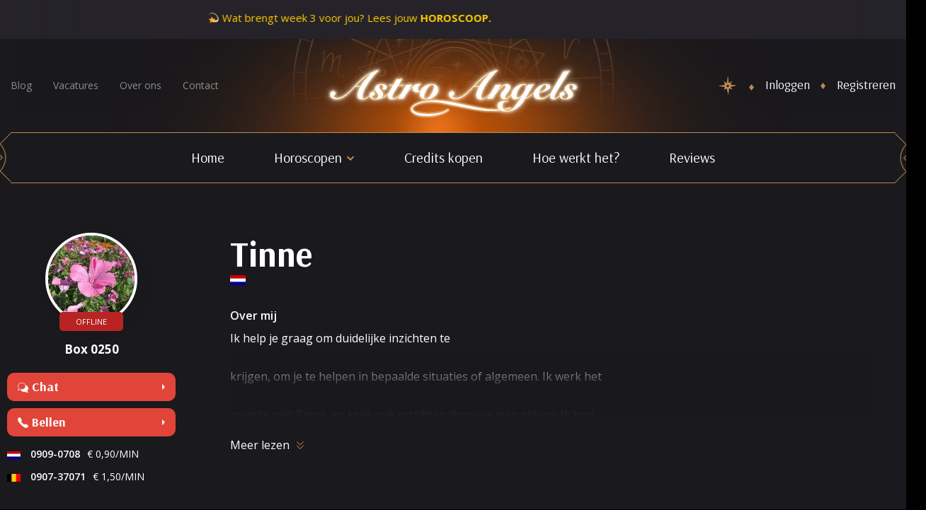

--- FILE ---
content_type: text/html; charset=UTF-8
request_url: https://www.astroangels.nl/helderziende/tinne/
body_size: 42051
content:
<!doctype html>
<html lang="en-US" class="no-js">

<head>
    <meta charset="UTF-8">
    
    <link href="//www.google-analytics.com" rel="dns-prefetch">
    <link href="https://www.astroangels.nl/wp-content/themes/AstroTheme/img/icons/favicon.ico" rel="shortcut icon">
    <meta http-equiv="X-UA-Compatible" content="IE=edge,chrome=1"><script type="text/javascript">(window.NREUM||(NREUM={})).init={privacy:{cookies_enabled:true},ajax:{deny_list:["bam.eu01.nr-data.net"]},feature_flags:["soft_nav"],distributed_tracing:{enabled:true}};(window.NREUM||(NREUM={})).loader_config={agentID:"538594794",accountID:"4443113",trustKey:"4443113",xpid:"UAIDUldSCxAEVldSBAYDVVA=",licenseKey:"NRJS-c0b9fbe5ca48f6ac762",applicationID:"426037434",browserID:"538594794"};;/*! For license information please see nr-loader-spa-1.307.0.min.js.LICENSE.txt */
(()=>{var e,t,r={384:(e,t,r)=>{"use strict";r.d(t,{NT:()=>a,US:()=>u,Zm:()=>o,bQ:()=>d,dV:()=>c,pV:()=>l});var n=r(6154),i=r(1863),s=r(1910);const a={beacon:"bam.nr-data.net",errorBeacon:"bam.nr-data.net"};function o(){return n.gm.NREUM||(n.gm.NREUM={}),void 0===n.gm.newrelic&&(n.gm.newrelic=n.gm.NREUM),n.gm.NREUM}function c(){let e=o();return e.o||(e.o={ST:n.gm.setTimeout,SI:n.gm.setImmediate||n.gm.setInterval,CT:n.gm.clearTimeout,XHR:n.gm.XMLHttpRequest,REQ:n.gm.Request,EV:n.gm.Event,PR:n.gm.Promise,MO:n.gm.MutationObserver,FETCH:n.gm.fetch,WS:n.gm.WebSocket},(0,s.i)(...Object.values(e.o))),e}function d(e,t){let r=o();r.initializedAgents??={},t.initializedAt={ms:(0,i.t)(),date:new Date},r.initializedAgents[e]=t}function u(e,t){o()[e]=t}function l(){return function(){let e=o();const t=e.info||{};e.info={beacon:a.beacon,errorBeacon:a.errorBeacon,...t}}(),function(){let e=o();const t=e.init||{};e.init={...t}}(),c(),function(){let e=o();const t=e.loader_config||{};e.loader_config={...t}}(),o()}},782:(e,t,r)=>{"use strict";r.d(t,{T:()=>n});const n=r(860).K7.pageViewTiming},860:(e,t,r)=>{"use strict";r.d(t,{$J:()=>u,K7:()=>c,P3:()=>d,XX:()=>i,Yy:()=>o,df:()=>s,qY:()=>n,v4:()=>a});const n="events",i="jserrors",s="browser/blobs",a="rum",o="browser/logs",c={ajax:"ajax",genericEvents:"generic_events",jserrors:i,logging:"logging",metrics:"metrics",pageAction:"page_action",pageViewEvent:"page_view_event",pageViewTiming:"page_view_timing",sessionReplay:"session_replay",sessionTrace:"session_trace",softNav:"soft_navigations",spa:"spa"},d={[c.pageViewEvent]:1,[c.pageViewTiming]:2,[c.metrics]:3,[c.jserrors]:4,[c.spa]:5,[c.ajax]:6,[c.sessionTrace]:7,[c.softNav]:8,[c.sessionReplay]:9,[c.logging]:10,[c.genericEvents]:11},u={[c.pageViewEvent]:a,[c.pageViewTiming]:n,[c.ajax]:n,[c.spa]:n,[c.softNav]:n,[c.metrics]:i,[c.jserrors]:i,[c.sessionTrace]:s,[c.sessionReplay]:s,[c.logging]:o,[c.genericEvents]:"ins"}},944:(e,t,r)=>{"use strict";r.d(t,{R:()=>i});var n=r(3241);function i(e,t){"function"==typeof console.debug&&(console.debug("New Relic Warning: https://github.com/newrelic/newrelic-browser-agent/blob/main/docs/warning-codes.md#".concat(e),t),(0,n.W)({agentIdentifier:null,drained:null,type:"data",name:"warn",feature:"warn",data:{code:e,secondary:t}}))}},993:(e,t,r)=>{"use strict";r.d(t,{A$:()=>s,ET:()=>a,TZ:()=>o,p_:()=>i});var n=r(860);const i={ERROR:"ERROR",WARN:"WARN",INFO:"INFO",DEBUG:"DEBUG",TRACE:"TRACE"},s={OFF:0,ERROR:1,WARN:2,INFO:3,DEBUG:4,TRACE:5},a="log",o=n.K7.logging},1687:(e,t,r)=>{"use strict";r.d(t,{Ak:()=>d,Ze:()=>h,x3:()=>u});var n=r(3241),i=r(7836),s=r(3606),a=r(860),o=r(2646);const c={};function d(e,t){const r={staged:!1,priority:a.P3[t]||0};l(e),c[e].get(t)||c[e].set(t,r)}function u(e,t){e&&c[e]&&(c[e].get(t)&&c[e].delete(t),p(e,t,!1),c[e].size&&f(e))}function l(e){if(!e)throw new Error("agentIdentifier required");c[e]||(c[e]=new Map)}function h(e="",t="feature",r=!1){if(l(e),!e||!c[e].get(t)||r)return p(e,t);c[e].get(t).staged=!0,f(e)}function f(e){const t=Array.from(c[e]);t.every(([e,t])=>t.staged)&&(t.sort((e,t)=>e[1].priority-t[1].priority),t.forEach(([t])=>{c[e].delete(t),p(e,t)}))}function p(e,t,r=!0){const a=e?i.ee.get(e):i.ee,c=s.i.handlers;if(!a.aborted&&a.backlog&&c){if((0,n.W)({agentIdentifier:e,type:"lifecycle",name:"drain",feature:t}),r){const e=a.backlog[t],r=c[t];if(r){for(let t=0;e&&t<e.length;++t)g(e[t],r);Object.entries(r).forEach(([e,t])=>{Object.values(t||{}).forEach(t=>{t[0]?.on&&t[0]?.context()instanceof o.y&&t[0].on(e,t[1])})})}}a.isolatedBacklog||delete c[t],a.backlog[t]=null,a.emit("drain-"+t,[])}}function g(e,t){var r=e[1];Object.values(t[r]||{}).forEach(t=>{var r=e[0];if(t[0]===r){var n=t[1],i=e[3],s=e[2];n.apply(i,s)}})}},1738:(e,t,r)=>{"use strict";r.d(t,{U:()=>f,Y:()=>h});var n=r(3241),i=r(9908),s=r(1863),a=r(944),o=r(5701),c=r(3969),d=r(8362),u=r(860),l=r(4261);function h(e,t,r,s){const h=s||r;!h||h[e]&&h[e]!==d.d.prototype[e]||(h[e]=function(){(0,i.p)(c.xV,["API/"+e+"/called"],void 0,u.K7.metrics,r.ee),(0,n.W)({agentIdentifier:r.agentIdentifier,drained:!!o.B?.[r.agentIdentifier],type:"data",name:"api",feature:l.Pl+e,data:{}});try{return t.apply(this,arguments)}catch(e){(0,a.R)(23,e)}})}function f(e,t,r,n,a){const o=e.info;null===r?delete o.jsAttributes[t]:o.jsAttributes[t]=r,(a||null===r)&&(0,i.p)(l.Pl+n,[(0,s.t)(),t,r],void 0,"session",e.ee)}},1741:(e,t,r)=>{"use strict";r.d(t,{W:()=>s});var n=r(944),i=r(4261);class s{#e(e,...t){if(this[e]!==s.prototype[e])return this[e](...t);(0,n.R)(35,e)}addPageAction(e,t){return this.#e(i.hG,e,t)}register(e){return this.#e(i.eY,e)}recordCustomEvent(e,t){return this.#e(i.fF,e,t)}setPageViewName(e,t){return this.#e(i.Fw,e,t)}setCustomAttribute(e,t,r){return this.#e(i.cD,e,t,r)}noticeError(e,t){return this.#e(i.o5,e,t)}setUserId(e,t=!1){return this.#e(i.Dl,e,t)}setApplicationVersion(e){return this.#e(i.nb,e)}setErrorHandler(e){return this.#e(i.bt,e)}addRelease(e,t){return this.#e(i.k6,e,t)}log(e,t){return this.#e(i.$9,e,t)}start(){return this.#e(i.d3)}finished(e){return this.#e(i.BL,e)}recordReplay(){return this.#e(i.CH)}pauseReplay(){return this.#e(i.Tb)}addToTrace(e){return this.#e(i.U2,e)}setCurrentRouteName(e){return this.#e(i.PA,e)}interaction(e){return this.#e(i.dT,e)}wrapLogger(e,t,r){return this.#e(i.Wb,e,t,r)}measure(e,t){return this.#e(i.V1,e,t)}consent(e){return this.#e(i.Pv,e)}}},1863:(e,t,r)=>{"use strict";function n(){return Math.floor(performance.now())}r.d(t,{t:()=>n})},1910:(e,t,r)=>{"use strict";r.d(t,{i:()=>s});var n=r(944);const i=new Map;function s(...e){return e.every(e=>{if(i.has(e))return i.get(e);const t="function"==typeof e?e.toString():"",r=t.includes("[native code]"),s=t.includes("nrWrapper");return r||s||(0,n.R)(64,e?.name||t),i.set(e,r),r})}},2555:(e,t,r)=>{"use strict";r.d(t,{D:()=>o,f:()=>a});var n=r(384),i=r(8122);const s={beacon:n.NT.beacon,errorBeacon:n.NT.errorBeacon,licenseKey:void 0,applicationID:void 0,sa:void 0,queueTime:void 0,applicationTime:void 0,ttGuid:void 0,user:void 0,account:void 0,product:void 0,extra:void 0,jsAttributes:{},userAttributes:void 0,atts:void 0,transactionName:void 0,tNamePlain:void 0};function a(e){try{return!!e.licenseKey&&!!e.errorBeacon&&!!e.applicationID}catch(e){return!1}}const o=e=>(0,i.a)(e,s)},2614:(e,t,r)=>{"use strict";r.d(t,{BB:()=>a,H3:()=>n,g:()=>d,iL:()=>c,tS:()=>o,uh:()=>i,wk:()=>s});const n="NRBA",i="SESSION",s=144e5,a=18e5,o={STARTED:"session-started",PAUSE:"session-pause",RESET:"session-reset",RESUME:"session-resume",UPDATE:"session-update"},c={SAME_TAB:"same-tab",CROSS_TAB:"cross-tab"},d={OFF:0,FULL:1,ERROR:2}},2646:(e,t,r)=>{"use strict";r.d(t,{y:()=>n});class n{constructor(e){this.contextId=e}}},2843:(e,t,r)=>{"use strict";r.d(t,{G:()=>s,u:()=>i});var n=r(3878);function i(e,t=!1,r,i){(0,n.DD)("visibilitychange",function(){if(t)return void("hidden"===document.visibilityState&&e());e(document.visibilityState)},r,i)}function s(e,t,r){(0,n.sp)("pagehide",e,t,r)}},3241:(e,t,r)=>{"use strict";r.d(t,{W:()=>s});var n=r(6154);const i="newrelic";function s(e={}){try{n.gm.dispatchEvent(new CustomEvent(i,{detail:e}))}catch(e){}}},3304:(e,t,r)=>{"use strict";r.d(t,{A:()=>s});var n=r(7836);const i=()=>{const e=new WeakSet;return(t,r)=>{if("object"==typeof r&&null!==r){if(e.has(r))return;e.add(r)}return r}};function s(e){try{return JSON.stringify(e,i())??""}catch(e){try{n.ee.emit("internal-error",[e])}catch(e){}return""}}},3333:(e,t,r)=>{"use strict";r.d(t,{$v:()=>u,TZ:()=>n,Xh:()=>c,Zp:()=>i,kd:()=>d,mq:()=>o,nf:()=>a,qN:()=>s});const n=r(860).K7.genericEvents,i=["auxclick","click","copy","keydown","paste","scrollend"],s=["focus","blur"],a=4,o=1e3,c=2e3,d=["PageAction","UserAction","BrowserPerformance"],u={RESOURCES:"experimental.resources",REGISTER:"register"}},3434:(e,t,r)=>{"use strict";r.d(t,{Jt:()=>s,YM:()=>d});var n=r(7836),i=r(5607);const s="nr@original:".concat(i.W),a=50;var o=Object.prototype.hasOwnProperty,c=!1;function d(e,t){return e||(e=n.ee),r.inPlace=function(e,t,n,i,s){n||(n="");const a="-"===n.charAt(0);for(let o=0;o<t.length;o++){const c=t[o],d=e[c];l(d)||(e[c]=r(d,a?c+n:n,i,c,s))}},r.flag=s,r;function r(t,r,n,c,d){return l(t)?t:(r||(r=""),nrWrapper[s]=t,function(e,t,r){if(Object.defineProperty&&Object.keys)try{return Object.keys(e).forEach(function(r){Object.defineProperty(t,r,{get:function(){return e[r]},set:function(t){return e[r]=t,t}})}),t}catch(e){u([e],r)}for(var n in e)o.call(e,n)&&(t[n]=e[n])}(t,nrWrapper,e),nrWrapper);function nrWrapper(){var s,o,l,h;let f;try{o=this,s=[...arguments],l="function"==typeof n?n(s,o):n||{}}catch(t){u([t,"",[s,o,c],l],e)}i(r+"start",[s,o,c],l,d);const p=performance.now();let g;try{return h=t.apply(o,s),g=performance.now(),h}catch(e){throw g=performance.now(),i(r+"err",[s,o,e],l,d),f=e,f}finally{const e=g-p,t={start:p,end:g,duration:e,isLongTask:e>=a,methodName:c,thrownError:f};t.isLongTask&&i("long-task",[t,o],l,d),i(r+"end",[s,o,h],l,d)}}}function i(r,n,i,s){if(!c||t){var a=c;c=!0;try{e.emit(r,n,i,t,s)}catch(t){u([t,r,n,i],e)}c=a}}}function u(e,t){t||(t=n.ee);try{t.emit("internal-error",e)}catch(e){}}function l(e){return!(e&&"function"==typeof e&&e.apply&&!e[s])}},3606:(e,t,r)=>{"use strict";r.d(t,{i:()=>s});var n=r(9908);s.on=a;var i=s.handlers={};function s(e,t,r,s){a(s||n.d,i,e,t,r)}function a(e,t,r,i,s){s||(s="feature"),e||(e=n.d);var a=t[s]=t[s]||{};(a[r]=a[r]||[]).push([e,i])}},3738:(e,t,r)=>{"use strict";r.d(t,{He:()=>i,Kp:()=>o,Lc:()=>d,Rz:()=>u,TZ:()=>n,bD:()=>s,d3:()=>a,jx:()=>l,sl:()=>h,uP:()=>c});const n=r(860).K7.sessionTrace,i="bstResource",s="resource",a="-start",o="-end",c="fn"+a,d="fn"+o,u="pushState",l=1e3,h=3e4},3785:(e,t,r)=>{"use strict";r.d(t,{R:()=>c,b:()=>d});var n=r(9908),i=r(1863),s=r(860),a=r(3969),o=r(993);function c(e,t,r={},c=o.p_.INFO,d=!0,u,l=(0,i.t)()){(0,n.p)(a.xV,["API/logging/".concat(c.toLowerCase(),"/called")],void 0,s.K7.metrics,e),(0,n.p)(o.ET,[l,t,r,c,d,u],void 0,s.K7.logging,e)}function d(e){return"string"==typeof e&&Object.values(o.p_).some(t=>t===e.toUpperCase().trim())}},3878:(e,t,r)=>{"use strict";function n(e,t){return{capture:e,passive:!1,signal:t}}function i(e,t,r=!1,i){window.addEventListener(e,t,n(r,i))}function s(e,t,r=!1,i){document.addEventListener(e,t,n(r,i))}r.d(t,{DD:()=>s,jT:()=>n,sp:()=>i})},3962:(e,t,r)=>{"use strict";r.d(t,{AM:()=>a,O2:()=>l,OV:()=>s,Qu:()=>h,TZ:()=>c,ih:()=>f,pP:()=>o,t1:()=>u,tC:()=>i,wD:()=>d});var n=r(860);const i=["click","keydown","submit"],s="popstate",a="api",o="initialPageLoad",c=n.K7.softNav,d=5e3,u=500,l={INITIAL_PAGE_LOAD:"",ROUTE_CHANGE:1,UNSPECIFIED:2},h={INTERACTION:1,AJAX:2,CUSTOM_END:3,CUSTOM_TRACER:4},f={IP:"in progress",PF:"pending finish",FIN:"finished",CAN:"cancelled"}},3969:(e,t,r)=>{"use strict";r.d(t,{TZ:()=>n,XG:()=>o,rs:()=>i,xV:()=>a,z_:()=>s});const n=r(860).K7.metrics,i="sm",s="cm",a="storeSupportabilityMetrics",o="storeEventMetrics"},4234:(e,t,r)=>{"use strict";r.d(t,{W:()=>s});var n=r(7836),i=r(1687);class s{constructor(e,t){this.agentIdentifier=e,this.ee=n.ee.get(e),this.featureName=t,this.blocked=!1}deregisterDrain(){(0,i.x3)(this.agentIdentifier,this.featureName)}}},4261:(e,t,r)=>{"use strict";r.d(t,{$9:()=>u,BL:()=>c,CH:()=>p,Dl:()=>R,Fw:()=>w,PA:()=>v,Pl:()=>n,Pv:()=>A,Tb:()=>h,U2:()=>a,V1:()=>E,Wb:()=>T,bt:()=>y,cD:()=>b,d3:()=>x,dT:()=>d,eY:()=>g,fF:()=>f,hG:()=>s,hw:()=>i,k6:()=>o,nb:()=>m,o5:()=>l});const n="api-",i=n+"ixn-",s="addPageAction",a="addToTrace",o="addRelease",c="finished",d="interaction",u="log",l="noticeError",h="pauseReplay",f="recordCustomEvent",p="recordReplay",g="register",m="setApplicationVersion",v="setCurrentRouteName",b="setCustomAttribute",y="setErrorHandler",w="setPageViewName",R="setUserId",x="start",T="wrapLogger",E="measure",A="consent"},4387:(e,t,r)=>{"use strict";function n(e={}){return!(!e.id||!e.name)}function i(e){return"string"==typeof e&&e.trim().length<501||"number"==typeof e}function s(e,t){if(2!==t?.harvestEndpointVersion)return{};const r=t.agentRef.runtime.appMetadata.agents[0].entityGuid;return n(e)?{"source.id":e.id,"source.name":e.name,"source.type":e.type,"parent.id":e.parent?.id||r}:{"entity.guid":r,appId:t.agentRef.info.applicationID}}r.d(t,{Ux:()=>s,c7:()=>n,yo:()=>i})},5205:(e,t,r)=>{"use strict";r.d(t,{j:()=>S});var n=r(384),i=r(1741);var s=r(2555),a=r(3333);const o=e=>{if(!e||"string"!=typeof e)return!1;try{document.createDocumentFragment().querySelector(e)}catch{return!1}return!0};var c=r(2614),d=r(944),u=r(8122);const l="[data-nr-mask]",h=e=>(0,u.a)(e,(()=>{const e={feature_flags:[],experimental:{allow_registered_children:!1,resources:!1},mask_selector:"*",block_selector:"[data-nr-block]",mask_input_options:{color:!1,date:!1,"datetime-local":!1,email:!1,month:!1,number:!1,range:!1,search:!1,tel:!1,text:!1,time:!1,url:!1,week:!1,textarea:!1,select:!1,password:!0}};return{ajax:{deny_list:void 0,block_internal:!0,enabled:!0,autoStart:!0},api:{get allow_registered_children(){return e.feature_flags.includes(a.$v.REGISTER)||e.experimental.allow_registered_children},set allow_registered_children(t){e.experimental.allow_registered_children=t},duplicate_registered_data:!1},browser_consent_mode:{enabled:!1},distributed_tracing:{enabled:void 0,exclude_newrelic_header:void 0,cors_use_newrelic_header:void 0,cors_use_tracecontext_headers:void 0,allowed_origins:void 0},get feature_flags(){return e.feature_flags},set feature_flags(t){e.feature_flags=t},generic_events:{enabled:!0,autoStart:!0},harvest:{interval:30},jserrors:{enabled:!0,autoStart:!0},logging:{enabled:!0,autoStart:!0},metrics:{enabled:!0,autoStart:!0},obfuscate:void 0,page_action:{enabled:!0},page_view_event:{enabled:!0,autoStart:!0},page_view_timing:{enabled:!0,autoStart:!0},performance:{capture_marks:!1,capture_measures:!1,capture_detail:!0,resources:{get enabled(){return e.feature_flags.includes(a.$v.RESOURCES)||e.experimental.resources},set enabled(t){e.experimental.resources=t},asset_types:[],first_party_domains:[],ignore_newrelic:!0}},privacy:{cookies_enabled:!0},proxy:{assets:void 0,beacon:void 0},session:{expiresMs:c.wk,inactiveMs:c.BB},session_replay:{autoStart:!0,enabled:!1,preload:!1,sampling_rate:10,error_sampling_rate:100,collect_fonts:!1,inline_images:!1,fix_stylesheets:!0,mask_all_inputs:!0,get mask_text_selector(){return e.mask_selector},set mask_text_selector(t){o(t)?e.mask_selector="".concat(t,",").concat(l):""===t||null===t?e.mask_selector=l:(0,d.R)(5,t)},get block_class(){return"nr-block"},get ignore_class(){return"nr-ignore"},get mask_text_class(){return"nr-mask"},get block_selector(){return e.block_selector},set block_selector(t){o(t)?e.block_selector+=",".concat(t):""!==t&&(0,d.R)(6,t)},get mask_input_options(){return e.mask_input_options},set mask_input_options(t){t&&"object"==typeof t?e.mask_input_options={...t,password:!0}:(0,d.R)(7,t)}},session_trace:{enabled:!0,autoStart:!0},soft_navigations:{enabled:!0,autoStart:!0},spa:{enabled:!0,autoStart:!0},ssl:void 0,user_actions:{enabled:!0,elementAttributes:["id","className","tagName","type"]}}})());var f=r(6154),p=r(9324);let g=0;const m={buildEnv:p.F3,distMethod:p.Xs,version:p.xv,originTime:f.WN},v={consented:!1},b={appMetadata:{},get consented(){return this.session?.state?.consent||v.consented},set consented(e){v.consented=e},customTransaction:void 0,denyList:void 0,disabled:!1,harvester:void 0,isolatedBacklog:!1,isRecording:!1,loaderType:void 0,maxBytes:3e4,obfuscator:void 0,onerror:void 0,ptid:void 0,releaseIds:{},session:void 0,timeKeeper:void 0,registeredEntities:[],jsAttributesMetadata:{bytes:0},get harvestCount(){return++g}},y=e=>{const t=(0,u.a)(e,b),r=Object.keys(m).reduce((e,t)=>(e[t]={value:m[t],writable:!1,configurable:!0,enumerable:!0},e),{});return Object.defineProperties(t,r)};var w=r(5701);const R=e=>{const t=e.startsWith("http");e+="/",r.p=t?e:"https://"+e};var x=r(7836),T=r(3241);const E={accountID:void 0,trustKey:void 0,agentID:void 0,licenseKey:void 0,applicationID:void 0,xpid:void 0},A=e=>(0,u.a)(e,E),_=new Set;function S(e,t={},r,a){let{init:o,info:c,loader_config:d,runtime:u={},exposed:l=!0}=t;if(!c){const e=(0,n.pV)();o=e.init,c=e.info,d=e.loader_config}e.init=h(o||{}),e.loader_config=A(d||{}),c.jsAttributes??={},f.bv&&(c.jsAttributes.isWorker=!0),e.info=(0,s.D)(c);const p=e.init,g=[c.beacon,c.errorBeacon];_.has(e.agentIdentifier)||(p.proxy.assets&&(R(p.proxy.assets),g.push(p.proxy.assets)),p.proxy.beacon&&g.push(p.proxy.beacon),e.beacons=[...g],function(e){const t=(0,n.pV)();Object.getOwnPropertyNames(i.W.prototype).forEach(r=>{const n=i.W.prototype[r];if("function"!=typeof n||"constructor"===n)return;let s=t[r];e[r]&&!1!==e.exposed&&"micro-agent"!==e.runtime?.loaderType&&(t[r]=(...t)=>{const n=e[r](...t);return s?s(...t):n})})}(e),(0,n.US)("activatedFeatures",w.B)),u.denyList=[...p.ajax.deny_list||[],...p.ajax.block_internal?g:[]],u.ptid=e.agentIdentifier,u.loaderType=r,e.runtime=y(u),_.has(e.agentIdentifier)||(e.ee=x.ee.get(e.agentIdentifier),e.exposed=l,(0,T.W)({agentIdentifier:e.agentIdentifier,drained:!!w.B?.[e.agentIdentifier],type:"lifecycle",name:"initialize",feature:void 0,data:e.config})),_.add(e.agentIdentifier)}},5270:(e,t,r)=>{"use strict";r.d(t,{Aw:()=>a,SR:()=>s,rF:()=>o});var n=r(384),i=r(7767);function s(e){return!!(0,n.dV)().o.MO&&(0,i.V)(e)&&!0===e?.session_trace.enabled}function a(e){return!0===e?.session_replay.preload&&s(e)}function o(e,t){try{if("string"==typeof t?.type){if("password"===t.type.toLowerCase())return"*".repeat(e?.length||0);if(void 0!==t?.dataset?.nrUnmask||t?.classList?.contains("nr-unmask"))return e}}catch(e){}return"string"==typeof e?e.replace(/[\S]/g,"*"):"*".repeat(e?.length||0)}},5289:(e,t,r)=>{"use strict";r.d(t,{GG:()=>a,Qr:()=>c,sB:()=>o});var n=r(3878),i=r(6389);function s(){return"undefined"==typeof document||"complete"===document.readyState}function a(e,t){if(s())return e();const r=(0,i.J)(e),a=setInterval(()=>{s()&&(clearInterval(a),r())},500);(0,n.sp)("load",r,t)}function o(e){if(s())return e();(0,n.DD)("DOMContentLoaded",e)}function c(e){if(s())return e();(0,n.sp)("popstate",e)}},5607:(e,t,r)=>{"use strict";r.d(t,{W:()=>n});const n=(0,r(9566).bz)()},5701:(e,t,r)=>{"use strict";r.d(t,{B:()=>s,t:()=>a});var n=r(3241);const i=new Set,s={};function a(e,t){const r=t.agentIdentifier;s[r]??={},e&&"object"==typeof e&&(i.has(r)||(t.ee.emit("rumresp",[e]),s[r]=e,i.add(r),(0,n.W)({agentIdentifier:r,loaded:!0,drained:!0,type:"lifecycle",name:"load",feature:void 0,data:e})))}},6154:(e,t,r)=>{"use strict";r.d(t,{OF:()=>d,RI:()=>i,WN:()=>h,bv:()=>s,eN:()=>f,gm:()=>a,lR:()=>l,m:()=>c,mw:()=>o,sb:()=>u});var n=r(1863);const i="undefined"!=typeof window&&!!window.document,s="undefined"!=typeof WorkerGlobalScope&&("undefined"!=typeof self&&self instanceof WorkerGlobalScope&&self.navigator instanceof WorkerNavigator||"undefined"!=typeof globalThis&&globalThis instanceof WorkerGlobalScope&&globalThis.navigator instanceof WorkerNavigator),a=i?window:"undefined"!=typeof WorkerGlobalScope&&("undefined"!=typeof self&&self instanceof WorkerGlobalScope&&self||"undefined"!=typeof globalThis&&globalThis instanceof WorkerGlobalScope&&globalThis),o=Boolean("hidden"===a?.document?.visibilityState),c=""+a?.location,d=/iPad|iPhone|iPod/.test(a.navigator?.userAgent),u=d&&"undefined"==typeof SharedWorker,l=(()=>{const e=a.navigator?.userAgent?.match(/Firefox[/\s](\d+\.\d+)/);return Array.isArray(e)&&e.length>=2?+e[1]:0})(),h=Date.now()-(0,n.t)(),f=()=>"undefined"!=typeof PerformanceNavigationTiming&&a?.performance?.getEntriesByType("navigation")?.[0]?.responseStart},6344:(e,t,r)=>{"use strict";r.d(t,{BB:()=>u,Qb:()=>l,TZ:()=>i,Ug:()=>a,Vh:()=>s,_s:()=>o,bc:()=>d,yP:()=>c});var n=r(2614);const i=r(860).K7.sessionReplay,s="errorDuringReplay",a=.12,o={DomContentLoaded:0,Load:1,FullSnapshot:2,IncrementalSnapshot:3,Meta:4,Custom:5},c={[n.g.ERROR]:15e3,[n.g.FULL]:3e5,[n.g.OFF]:0},d={RESET:{message:"Session was reset",sm:"Reset"},IMPORT:{message:"Recorder failed to import",sm:"Import"},TOO_MANY:{message:"429: Too Many Requests",sm:"Too-Many"},TOO_BIG:{message:"Payload was too large",sm:"Too-Big"},CROSS_TAB:{message:"Session Entity was set to OFF on another tab",sm:"Cross-Tab"},ENTITLEMENTS:{message:"Session Replay is not allowed and will not be started",sm:"Entitlement"}},u=5e3,l={API:"api",RESUME:"resume",SWITCH_TO_FULL:"switchToFull",INITIALIZE:"initialize",PRELOAD:"preload"}},6389:(e,t,r)=>{"use strict";function n(e,t=500,r={}){const n=r?.leading||!1;let i;return(...r)=>{n&&void 0===i&&(e.apply(this,r),i=setTimeout(()=>{i=clearTimeout(i)},t)),n||(clearTimeout(i),i=setTimeout(()=>{e.apply(this,r)},t))}}function i(e){let t=!1;return(...r)=>{t||(t=!0,e.apply(this,r))}}r.d(t,{J:()=>i,s:()=>n})},6630:(e,t,r)=>{"use strict";r.d(t,{T:()=>n});const n=r(860).K7.pageViewEvent},6774:(e,t,r)=>{"use strict";r.d(t,{T:()=>n});const n=r(860).K7.jserrors},7295:(e,t,r)=>{"use strict";r.d(t,{Xv:()=>a,gX:()=>i,iW:()=>s});var n=[];function i(e){if(!e||s(e))return!1;if(0===n.length)return!0;if("*"===n[0].hostname)return!1;for(var t=0;t<n.length;t++){var r=n[t];if(r.hostname.test(e.hostname)&&r.pathname.test(e.pathname))return!1}return!0}function s(e){return void 0===e.hostname}function a(e){if(n=[],e&&e.length)for(var t=0;t<e.length;t++){let r=e[t];if(!r)continue;if("*"===r)return void(n=[{hostname:"*"}]);0===r.indexOf("http://")?r=r.substring(7):0===r.indexOf("https://")&&(r=r.substring(8));const i=r.indexOf("/");let s,a;i>0?(s=r.substring(0,i),a=r.substring(i)):(s=r,a="*");let[c]=s.split(":");n.push({hostname:o(c),pathname:o(a,!0)})}}function o(e,t=!1){const r=e.replace(/[.+?^${}()|[\]\\]/g,e=>"\\"+e).replace(/\*/g,".*?");return new RegExp((t?"^":"")+r+"$")}},7485:(e,t,r)=>{"use strict";r.d(t,{D:()=>i});var n=r(6154);function i(e){if(0===(e||"").indexOf("data:"))return{protocol:"data"};try{const t=new URL(e,location.href),r={port:t.port,hostname:t.hostname,pathname:t.pathname,search:t.search,protocol:t.protocol.slice(0,t.protocol.indexOf(":")),sameOrigin:t.protocol===n.gm?.location?.protocol&&t.host===n.gm?.location?.host};return r.port&&""!==r.port||("http:"===t.protocol&&(r.port="80"),"https:"===t.protocol&&(r.port="443")),r.pathname&&""!==r.pathname?r.pathname.startsWith("/")||(r.pathname="/".concat(r.pathname)):r.pathname="/",r}catch(e){return{}}}},7699:(e,t,r)=>{"use strict";r.d(t,{It:()=>s,KC:()=>o,No:()=>i,qh:()=>a});var n=r(860);const i=16e3,s=1e6,a="SESSION_ERROR",o={[n.K7.logging]:!0,[n.K7.genericEvents]:!1,[n.K7.jserrors]:!1,[n.K7.ajax]:!1}},7767:(e,t,r)=>{"use strict";r.d(t,{V:()=>i});var n=r(6154);const i=e=>n.RI&&!0===e?.privacy.cookies_enabled},7836:(e,t,r)=>{"use strict";r.d(t,{P:()=>o,ee:()=>c});var n=r(384),i=r(8990),s=r(2646),a=r(5607);const o="nr@context:".concat(a.W),c=function e(t,r){var n={},a={},u={},l=!1;try{l=16===r.length&&d.initializedAgents?.[r]?.runtime.isolatedBacklog}catch(e){}var h={on:p,addEventListener:p,removeEventListener:function(e,t){var r=n[e];if(!r)return;for(var i=0;i<r.length;i++)r[i]===t&&r.splice(i,1)},emit:function(e,r,n,i,s){!1!==s&&(s=!0);if(c.aborted&&!i)return;t&&s&&t.emit(e,r,n);var o=f(n);g(e).forEach(e=>{e.apply(o,r)});var d=v()[a[e]];d&&d.push([h,e,r,o]);return o},get:m,listeners:g,context:f,buffer:function(e,t){const r=v();if(t=t||"feature",h.aborted)return;Object.entries(e||{}).forEach(([e,n])=>{a[n]=t,t in r||(r[t]=[])})},abort:function(){h._aborted=!0,Object.keys(h.backlog).forEach(e=>{delete h.backlog[e]})},isBuffering:function(e){return!!v()[a[e]]},debugId:r,backlog:l?{}:t&&"object"==typeof t.backlog?t.backlog:{},isolatedBacklog:l};return Object.defineProperty(h,"aborted",{get:()=>{let e=h._aborted||!1;return e||(t&&(e=t.aborted),e)}}),h;function f(e){return e&&e instanceof s.y?e:e?(0,i.I)(e,o,()=>new s.y(o)):new s.y(o)}function p(e,t){n[e]=g(e).concat(t)}function g(e){return n[e]||[]}function m(t){return u[t]=u[t]||e(h,t)}function v(){return h.backlog}}(void 0,"globalEE"),d=(0,n.Zm)();d.ee||(d.ee=c)},8122:(e,t,r)=>{"use strict";r.d(t,{a:()=>i});var n=r(944);function i(e,t){try{if(!e||"object"!=typeof e)return(0,n.R)(3);if(!t||"object"!=typeof t)return(0,n.R)(4);const r=Object.create(Object.getPrototypeOf(t),Object.getOwnPropertyDescriptors(t)),s=0===Object.keys(r).length?e:r;for(let a in s)if(void 0!==e[a])try{if(null===e[a]){r[a]=null;continue}Array.isArray(e[a])&&Array.isArray(t[a])?r[a]=Array.from(new Set([...e[a],...t[a]])):"object"==typeof e[a]&&"object"==typeof t[a]?r[a]=i(e[a],t[a]):r[a]=e[a]}catch(e){r[a]||(0,n.R)(1,e)}return r}catch(e){(0,n.R)(2,e)}}},8139:(e,t,r)=>{"use strict";r.d(t,{u:()=>h});var n=r(7836),i=r(3434),s=r(8990),a=r(6154);const o={},c=a.gm.XMLHttpRequest,d="addEventListener",u="removeEventListener",l="nr@wrapped:".concat(n.P);function h(e){var t=function(e){return(e||n.ee).get("events")}(e);if(o[t.debugId]++)return t;o[t.debugId]=1;var r=(0,i.YM)(t,!0);function h(e){r.inPlace(e,[d,u],"-",p)}function p(e,t){return e[1]}return"getPrototypeOf"in Object&&(a.RI&&f(document,h),c&&f(c.prototype,h),f(a.gm,h)),t.on(d+"-start",function(e,t){var n=e[1];if(null!==n&&("function"==typeof n||"object"==typeof n)&&"newrelic"!==e[0]){var i=(0,s.I)(n,l,function(){var e={object:function(){if("function"!=typeof n.handleEvent)return;return n.handleEvent.apply(n,arguments)},function:n}[typeof n];return e?r(e,"fn-",null,e.name||"anonymous"):n});this.wrapped=e[1]=i}}),t.on(u+"-start",function(e){e[1]=this.wrapped||e[1]}),t}function f(e,t,...r){let n=e;for(;"object"==typeof n&&!Object.prototype.hasOwnProperty.call(n,d);)n=Object.getPrototypeOf(n);n&&t(n,...r)}},8362:(e,t,r)=>{"use strict";r.d(t,{d:()=>s});var n=r(9566),i=r(1741);class s extends i.W{agentIdentifier=(0,n.LA)(16)}},8374:(e,t,r)=>{r.nc=(()=>{try{return document?.currentScript?.nonce}catch(e){}return""})()},8990:(e,t,r)=>{"use strict";r.d(t,{I:()=>i});var n=Object.prototype.hasOwnProperty;function i(e,t,r){if(n.call(e,t))return e[t];var i=r();if(Object.defineProperty&&Object.keys)try{return Object.defineProperty(e,t,{value:i,writable:!0,enumerable:!1}),i}catch(e){}return e[t]=i,i}},9300:(e,t,r)=>{"use strict";r.d(t,{T:()=>n});const n=r(860).K7.ajax},9324:(e,t,r)=>{"use strict";r.d(t,{AJ:()=>a,F3:()=>i,Xs:()=>s,Yq:()=>o,xv:()=>n});const n="1.307.0",i="PROD",s="CDN",a="@newrelic/rrweb",o="1.0.1"},9566:(e,t,r)=>{"use strict";r.d(t,{LA:()=>o,ZF:()=>c,bz:()=>a,el:()=>d});var n=r(6154);const i="xxxxxxxx-xxxx-4xxx-yxxx-xxxxxxxxxxxx";function s(e,t){return e?15&e[t]:16*Math.random()|0}function a(){const e=n.gm?.crypto||n.gm?.msCrypto;let t,r=0;return e&&e.getRandomValues&&(t=e.getRandomValues(new Uint8Array(30))),i.split("").map(e=>"x"===e?s(t,r++).toString(16):"y"===e?(3&s()|8).toString(16):e).join("")}function o(e){const t=n.gm?.crypto||n.gm?.msCrypto;let r,i=0;t&&t.getRandomValues&&(r=t.getRandomValues(new Uint8Array(e)));const a=[];for(var o=0;o<e;o++)a.push(s(r,i++).toString(16));return a.join("")}function c(){return o(16)}function d(){return o(32)}},9908:(e,t,r)=>{"use strict";r.d(t,{d:()=>n,p:()=>i});var n=r(7836).ee.get("handle");function i(e,t,r,i,s){s?(s.buffer([e],i),s.emit(e,t,r)):(n.buffer([e],i),n.emit(e,t,r))}}},n={};function i(e){var t=n[e];if(void 0!==t)return t.exports;var s=n[e]={exports:{}};return r[e](s,s.exports,i),s.exports}i.m=r,i.d=(e,t)=>{for(var r in t)i.o(t,r)&&!i.o(e,r)&&Object.defineProperty(e,r,{enumerable:!0,get:t[r]})},i.f={},i.e=e=>Promise.all(Object.keys(i.f).reduce((t,r)=>(i.f[r](e,t),t),[])),i.u=e=>({212:"nr-spa-compressor",249:"nr-spa-recorder",478:"nr-spa"}[e]+"-1.307.0.min.js"),i.o=(e,t)=>Object.prototype.hasOwnProperty.call(e,t),e={},t="NRBA-1.307.0.PROD:",i.l=(r,n,s,a)=>{if(e[r])e[r].push(n);else{var o,c;if(void 0!==s)for(var d=document.getElementsByTagName("script"),u=0;u<d.length;u++){var l=d[u];if(l.getAttribute("src")==r||l.getAttribute("data-webpack")==t+s){o=l;break}}if(!o){c=!0;var h={478:"sha512-bFoj7wd1EcCTt0jkKdFkw+gjDdU092aP1BOVh5n0PjhLNtBCSXj4vpjfIJR8zH8Bn6/XPpFl3gSNOuWVJ98iug==",249:"sha512-FRHQNWDGImhEo7a7lqCuCt6xlBgommnGc+JH2/YGJlngDoH+/3jpT/cyFpwi2M5G6srPVN4wLxrVqskf6KB7bg==",212:"sha512-okml4IaluCF10UG6SWzY+cKPgBNvH2+S5f1FxomzQUHf608N0b9dwoBv/ZFAhJhrdxPgTA4AxlBzwGcjMGIlQQ=="};(o=document.createElement("script")).charset="utf-8",i.nc&&o.setAttribute("nonce",i.nc),o.setAttribute("data-webpack",t+s),o.src=r,0!==o.src.indexOf(window.location.origin+"/")&&(o.crossOrigin="anonymous"),h[a]&&(o.integrity=h[a])}e[r]=[n];var f=(t,n)=>{o.onerror=o.onload=null,clearTimeout(p);var i=e[r];if(delete e[r],o.parentNode&&o.parentNode.removeChild(o),i&&i.forEach(e=>e(n)),t)return t(n)},p=setTimeout(f.bind(null,void 0,{type:"timeout",target:o}),12e4);o.onerror=f.bind(null,o.onerror),o.onload=f.bind(null,o.onload),c&&document.head.appendChild(o)}},i.r=e=>{"undefined"!=typeof Symbol&&Symbol.toStringTag&&Object.defineProperty(e,Symbol.toStringTag,{value:"Module"}),Object.defineProperty(e,"__esModule",{value:!0})},i.p="https://js-agent.newrelic.com/",(()=>{var e={38:0,788:0};i.f.j=(t,r)=>{var n=i.o(e,t)?e[t]:void 0;if(0!==n)if(n)r.push(n[2]);else{var s=new Promise((r,i)=>n=e[t]=[r,i]);r.push(n[2]=s);var a=i.p+i.u(t),o=new Error;i.l(a,r=>{if(i.o(e,t)&&(0!==(n=e[t])&&(e[t]=void 0),n)){var s=r&&("load"===r.type?"missing":r.type),a=r&&r.target&&r.target.src;o.message="Loading chunk "+t+" failed: ("+s+": "+a+")",o.name="ChunkLoadError",o.type=s,o.request=a,n[1](o)}},"chunk-"+t,t)}};var t=(t,r)=>{var n,s,[a,o,c]=r,d=0;if(a.some(t=>0!==e[t])){for(n in o)i.o(o,n)&&(i.m[n]=o[n]);if(c)c(i)}for(t&&t(r);d<a.length;d++)s=a[d],i.o(e,s)&&e[s]&&e[s][0](),e[s]=0},r=self["webpackChunk:NRBA-1.307.0.PROD"]=self["webpackChunk:NRBA-1.307.0.PROD"]||[];r.forEach(t.bind(null,0)),r.push=t.bind(null,r.push.bind(r))})(),(()=>{"use strict";i(8374);var e=i(8362),t=i(860);const r=Object.values(t.K7);var n=i(5205);var s=i(9908),a=i(1863),o=i(4261),c=i(1738);var d=i(1687),u=i(4234),l=i(5289),h=i(6154),f=i(944),p=i(5270),g=i(7767),m=i(6389),v=i(7699);class b extends u.W{constructor(e,t){super(e.agentIdentifier,t),this.agentRef=e,this.abortHandler=void 0,this.featAggregate=void 0,this.loadedSuccessfully=void 0,this.onAggregateImported=new Promise(e=>{this.loadedSuccessfully=e}),this.deferred=Promise.resolve(),!1===e.init[this.featureName].autoStart?this.deferred=new Promise((t,r)=>{this.ee.on("manual-start-all",(0,m.J)(()=>{(0,d.Ak)(e.agentIdentifier,this.featureName),t()}))}):(0,d.Ak)(e.agentIdentifier,t)}importAggregator(e,t,r={}){if(this.featAggregate)return;const n=async()=>{let n;await this.deferred;try{if((0,g.V)(e.init)){const{setupAgentSession:t}=await i.e(478).then(i.bind(i,8766));n=t(e)}}catch(e){(0,f.R)(20,e),this.ee.emit("internal-error",[e]),(0,s.p)(v.qh,[e],void 0,this.featureName,this.ee)}try{if(!this.#t(this.featureName,n,e.init))return(0,d.Ze)(this.agentIdentifier,this.featureName),void this.loadedSuccessfully(!1);const{Aggregate:i}=await t();this.featAggregate=new i(e,r),e.runtime.harvester.initializedAggregates.push(this.featAggregate),this.loadedSuccessfully(!0)}catch(e){(0,f.R)(34,e),this.abortHandler?.(),(0,d.Ze)(this.agentIdentifier,this.featureName,!0),this.loadedSuccessfully(!1),this.ee&&this.ee.abort()}};h.RI?(0,l.GG)(()=>n(),!0):n()}#t(e,r,n){if(this.blocked)return!1;switch(e){case t.K7.sessionReplay:return(0,p.SR)(n)&&!!r;case t.K7.sessionTrace:return!!r;default:return!0}}}var y=i(6630),w=i(2614),R=i(3241);class x extends b{static featureName=y.T;constructor(e){var t;super(e,y.T),this.setupInspectionEvents(e.agentIdentifier),t=e,(0,c.Y)(o.Fw,function(e,r){"string"==typeof e&&("/"!==e.charAt(0)&&(e="/"+e),t.runtime.customTransaction=(r||"http://custom.transaction")+e,(0,s.p)(o.Pl+o.Fw,[(0,a.t)()],void 0,void 0,t.ee))},t),this.importAggregator(e,()=>i.e(478).then(i.bind(i,2467)))}setupInspectionEvents(e){const t=(t,r)=>{t&&(0,R.W)({agentIdentifier:e,timeStamp:t.timeStamp,loaded:"complete"===t.target.readyState,type:"window",name:r,data:t.target.location+""})};(0,l.sB)(e=>{t(e,"DOMContentLoaded")}),(0,l.GG)(e=>{t(e,"load")}),(0,l.Qr)(e=>{t(e,"navigate")}),this.ee.on(w.tS.UPDATE,(t,r)=>{(0,R.W)({agentIdentifier:e,type:"lifecycle",name:"session",data:r})})}}var T=i(384);class E extends e.d{constructor(e){var t;(super(),h.gm)?(this.features={},(0,T.bQ)(this.agentIdentifier,this),this.desiredFeatures=new Set(e.features||[]),this.desiredFeatures.add(x),(0,n.j)(this,e,e.loaderType||"agent"),t=this,(0,c.Y)(o.cD,function(e,r,n=!1){if("string"==typeof e){if(["string","number","boolean"].includes(typeof r)||null===r)return(0,c.U)(t,e,r,o.cD,n);(0,f.R)(40,typeof r)}else(0,f.R)(39,typeof e)},t),function(e){(0,c.Y)(o.Dl,function(t,r=!1){if("string"!=typeof t&&null!==t)return void(0,f.R)(41,typeof t);const n=e.info.jsAttributes["enduser.id"];r&&null!=n&&n!==t?(0,s.p)(o.Pl+"setUserIdAndResetSession",[t],void 0,"session",e.ee):(0,c.U)(e,"enduser.id",t,o.Dl,!0)},e)}(this),function(e){(0,c.Y)(o.nb,function(t){if("string"==typeof t||null===t)return(0,c.U)(e,"application.version",t,o.nb,!1);(0,f.R)(42,typeof t)},e)}(this),function(e){(0,c.Y)(o.d3,function(){e.ee.emit("manual-start-all")},e)}(this),function(e){(0,c.Y)(o.Pv,function(t=!0){if("boolean"==typeof t){if((0,s.p)(o.Pl+o.Pv,[t],void 0,"session",e.ee),e.runtime.consented=t,t){const t=e.features.page_view_event;t.onAggregateImported.then(e=>{const r=t.featAggregate;e&&!r.sentRum&&r.sendRum()})}}else(0,f.R)(65,typeof t)},e)}(this),this.run()):(0,f.R)(21)}get config(){return{info:this.info,init:this.init,loader_config:this.loader_config,runtime:this.runtime}}get api(){return this}run(){try{const e=function(e){const t={};return r.forEach(r=>{t[r]=!!e[r]?.enabled}),t}(this.init),n=[...this.desiredFeatures];n.sort((e,r)=>t.P3[e.featureName]-t.P3[r.featureName]),n.forEach(r=>{if(!e[r.featureName]&&r.featureName!==t.K7.pageViewEvent)return;if(r.featureName===t.K7.spa)return void(0,f.R)(67);const n=function(e){switch(e){case t.K7.ajax:return[t.K7.jserrors];case t.K7.sessionTrace:return[t.K7.ajax,t.K7.pageViewEvent];case t.K7.sessionReplay:return[t.K7.sessionTrace];case t.K7.pageViewTiming:return[t.K7.pageViewEvent];default:return[]}}(r.featureName).filter(e=>!(e in this.features));n.length>0&&(0,f.R)(36,{targetFeature:r.featureName,missingDependencies:n}),this.features[r.featureName]=new r(this)})}catch(e){(0,f.R)(22,e);for(const e in this.features)this.features[e].abortHandler?.();const t=(0,T.Zm)();delete t.initializedAgents[this.agentIdentifier]?.features,delete this.sharedAggregator;return t.ee.get(this.agentIdentifier).abort(),!1}}}var A=i(2843),_=i(782);class S extends b{static featureName=_.T;constructor(e){super(e,_.T),h.RI&&((0,A.u)(()=>(0,s.p)("docHidden",[(0,a.t)()],void 0,_.T,this.ee),!0),(0,A.G)(()=>(0,s.p)("winPagehide",[(0,a.t)()],void 0,_.T,this.ee)),this.importAggregator(e,()=>i.e(478).then(i.bind(i,9917))))}}var O=i(3969);class I extends b{static featureName=O.TZ;constructor(e){super(e,O.TZ),h.RI&&document.addEventListener("securitypolicyviolation",e=>{(0,s.p)(O.xV,["Generic/CSPViolation/Detected"],void 0,this.featureName,this.ee)}),this.importAggregator(e,()=>i.e(478).then(i.bind(i,6555)))}}var N=i(6774),P=i(3878),D=i(3304);class k{constructor(e,t,r,n,i){this.name="UncaughtError",this.message="string"==typeof e?e:(0,D.A)(e),this.sourceURL=t,this.line=r,this.column=n,this.__newrelic=i}}function C(e){return M(e)?e:new k(void 0!==e?.message?e.message:e,e?.filename||e?.sourceURL,e?.lineno||e?.line,e?.colno||e?.col,e?.__newrelic,e?.cause)}function j(e){const t="Unhandled Promise Rejection: ";if(!e?.reason)return;if(M(e.reason)){try{e.reason.message.startsWith(t)||(e.reason.message=t+e.reason.message)}catch(e){}return C(e.reason)}const r=C(e.reason);return(r.message||"").startsWith(t)||(r.message=t+r.message),r}function L(e){if(e.error instanceof SyntaxError&&!/:\d+$/.test(e.error.stack?.trim())){const t=new k(e.message,e.filename,e.lineno,e.colno,e.error.__newrelic,e.cause);return t.name=SyntaxError.name,t}return M(e.error)?e.error:C(e)}function M(e){return e instanceof Error&&!!e.stack}function H(e,r,n,i,o=(0,a.t)()){"string"==typeof e&&(e=new Error(e)),(0,s.p)("err",[e,o,!1,r,n.runtime.isRecording,void 0,i],void 0,t.K7.jserrors,n.ee),(0,s.p)("uaErr",[],void 0,t.K7.genericEvents,n.ee)}var B=i(4387),K=i(993),W=i(3785);function U(e,{customAttributes:t={},level:r=K.p_.INFO}={},n,i,s=(0,a.t)()){(0,W.R)(n.ee,e,t,r,!1,i,s)}function F(e,r,n,i,c=(0,a.t)()){(0,s.p)(o.Pl+o.hG,[c,e,r,i],void 0,t.K7.genericEvents,n.ee)}function V(e,r,n,i,c=(0,a.t)()){const{start:d,end:u,customAttributes:l}=r||{},h={customAttributes:l||{}};if("object"!=typeof h.customAttributes||"string"!=typeof e||0===e.length)return void(0,f.R)(57);const p=(e,t)=>null==e?t:"number"==typeof e?e:e instanceof PerformanceMark?e.startTime:Number.NaN;if(h.start=p(d,0),h.end=p(u,c),Number.isNaN(h.start)||Number.isNaN(h.end))(0,f.R)(57);else{if(h.duration=h.end-h.start,!(h.duration<0))return(0,s.p)(o.Pl+o.V1,[h,e,i],void 0,t.K7.genericEvents,n.ee),h;(0,f.R)(58)}}function G(e,r={},n,i,c=(0,a.t)()){(0,s.p)(o.Pl+o.fF,[c,e,r,i],void 0,t.K7.genericEvents,n.ee)}function z(e){(0,c.Y)(o.eY,function(t){return Y(e,t)},e)}function Y(e,r,n){const i={};(0,f.R)(54,"newrelic.register"),r||={},r.type="MFE",r.licenseKey||=e.info.licenseKey,r.blocked=!1,r.parent=n||{};let o=()=>{};const c=e.runtime.registeredEntities,d=c.find(({metadata:{target:{id:e,name:t}}})=>e===r.id);if(d)return d.metadata.target.name!==r.name&&(d.metadata.target.name=r.name),d;const u=e=>{r.blocked=!0,o=e};e.init.api.allow_registered_children||u((0,m.J)(()=>(0,f.R)(55))),(0,B.c7)(r)||u((0,m.J)(()=>(0,f.R)(48,r))),(0,B.yo)(r.id)&&(0,B.yo)(r.name)||u((0,m.J)(()=>(0,f.R)(48,r)));const l={addPageAction:(t,n={})=>g(F,[t,{...i,...n},e],r),log:(t,n={})=>g(U,[t,{...n,customAttributes:{...i,...n.customAttributes||{}}},e],r),measure:(t,n={})=>g(V,[t,{...n,customAttributes:{...i,...n.customAttributes||{}}},e],r),noticeError:(t,n={})=>g(H,[t,{...i,...n},e],r),register:(t={})=>g(Y,[e,t],l.metadata.target),recordCustomEvent:(t,n={})=>g(G,[t,{...i,...n},e],r),setApplicationVersion:e=>p("application.version",e),setCustomAttribute:(e,t)=>p(e,t),setUserId:e=>p("enduser.id",e),metadata:{customAttributes:i,target:r}},h=()=>(r.blocked&&o(),r.blocked);h()||c.push(l);const p=(e,t)=>{h()||(i[e]=t)},g=(r,n,i)=>{if(h())return;const o=(0,a.t)();(0,s.p)(O.xV,["API/register/".concat(r.name,"/called")],void 0,t.K7.metrics,e.ee);try{return e.init.api.duplicate_registered_data&&"register"!==r.name&&r(...n,void 0,o),r(...n,i,o)}catch(e){(0,f.R)(50,e)}};return l}class Z extends b{static featureName=N.T;constructor(e){var t;super(e,N.T),t=e,(0,c.Y)(o.o5,(e,r)=>H(e,r,t),t),function(e){(0,c.Y)(o.bt,function(t){e.runtime.onerror=t},e)}(e),function(e){let t=0;(0,c.Y)(o.k6,function(e,r){++t>10||(this.runtime.releaseIds[e.slice(-200)]=(""+r).slice(-200))},e)}(e),z(e);try{this.removeOnAbort=new AbortController}catch(e){}this.ee.on("internal-error",(t,r)=>{this.abortHandler&&(0,s.p)("ierr",[C(t),(0,a.t)(),!0,{},e.runtime.isRecording,r],void 0,this.featureName,this.ee)}),h.gm.addEventListener("unhandledrejection",t=>{this.abortHandler&&(0,s.p)("err",[j(t),(0,a.t)(),!1,{unhandledPromiseRejection:1},e.runtime.isRecording],void 0,this.featureName,this.ee)},(0,P.jT)(!1,this.removeOnAbort?.signal)),h.gm.addEventListener("error",t=>{this.abortHandler&&(0,s.p)("err",[L(t),(0,a.t)(),!1,{},e.runtime.isRecording],void 0,this.featureName,this.ee)},(0,P.jT)(!1,this.removeOnAbort?.signal)),this.abortHandler=this.#r,this.importAggregator(e,()=>i.e(478).then(i.bind(i,2176)))}#r(){this.removeOnAbort?.abort(),this.abortHandler=void 0}}var q=i(8990);let X=1;function J(e){const t=typeof e;return!e||"object"!==t&&"function"!==t?-1:e===h.gm?0:(0,q.I)(e,"nr@id",function(){return X++})}function Q(e){if("string"==typeof e&&e.length)return e.length;if("object"==typeof e){if("undefined"!=typeof ArrayBuffer&&e instanceof ArrayBuffer&&e.byteLength)return e.byteLength;if("undefined"!=typeof Blob&&e instanceof Blob&&e.size)return e.size;if(!("undefined"!=typeof FormData&&e instanceof FormData))try{return(0,D.A)(e).length}catch(e){return}}}var ee=i(8139),te=i(7836),re=i(3434);const ne={},ie=["open","send"];function se(e){var t=e||te.ee;const r=function(e){return(e||te.ee).get("xhr")}(t);if(void 0===h.gm.XMLHttpRequest)return r;if(ne[r.debugId]++)return r;ne[r.debugId]=1,(0,ee.u)(t);var n=(0,re.YM)(r),i=h.gm.XMLHttpRequest,s=h.gm.MutationObserver,a=h.gm.Promise,o=h.gm.setInterval,c="readystatechange",d=["onload","onerror","onabort","onloadstart","onloadend","onprogress","ontimeout"],u=[],l=h.gm.XMLHttpRequest=function(e){const t=new i(e),s=r.context(t);try{r.emit("new-xhr",[t],s),t.addEventListener(c,(a=s,function(){var e=this;e.readyState>3&&!a.resolved&&(a.resolved=!0,r.emit("xhr-resolved",[],e)),n.inPlace(e,d,"fn-",y)}),(0,P.jT)(!1))}catch(e){(0,f.R)(15,e);try{r.emit("internal-error",[e])}catch(e){}}var a;return t};function p(e,t){n.inPlace(t,["onreadystatechange"],"fn-",y)}if(function(e,t){for(var r in e)t[r]=e[r]}(i,l),l.prototype=i.prototype,n.inPlace(l.prototype,ie,"-xhr-",y),r.on("send-xhr-start",function(e,t){p(e,t),function(e){u.push(e),s&&(g?g.then(b):o?o(b):(m=-m,v.data=m))}(t)}),r.on("open-xhr-start",p),s){var g=a&&a.resolve();if(!o&&!a){var m=1,v=document.createTextNode(m);new s(b).observe(v,{characterData:!0})}}else t.on("fn-end",function(e){e[0]&&e[0].type===c||b()});function b(){for(var e=0;e<u.length;e++)p(0,u[e]);u.length&&(u=[])}function y(e,t){return t}return r}var ae="fetch-",oe=ae+"body-",ce=["arrayBuffer","blob","json","text","formData"],de=h.gm.Request,ue=h.gm.Response,le="prototype";const he={};function fe(e){const t=function(e){return(e||te.ee).get("fetch")}(e);if(!(de&&ue&&h.gm.fetch))return t;if(he[t.debugId]++)return t;function r(e,r,n){var i=e[r];"function"==typeof i&&(e[r]=function(){var e,r=[...arguments],s={};t.emit(n+"before-start",[r],s),s[te.P]&&s[te.P].dt&&(e=s[te.P].dt);var a=i.apply(this,r);return t.emit(n+"start",[r,e],a),a.then(function(e){return t.emit(n+"end",[null,e],a),e},function(e){throw t.emit(n+"end",[e],a),e})})}return he[t.debugId]=1,ce.forEach(e=>{r(de[le],e,oe),r(ue[le],e,oe)}),r(h.gm,"fetch",ae),t.on(ae+"end",function(e,r){var n=this;if(r){var i=r.headers.get("content-length");null!==i&&(n.rxSize=i),t.emit(ae+"done",[null,r],n)}else t.emit(ae+"done",[e],n)}),t}var pe=i(7485),ge=i(9566);class me{constructor(e){this.agentRef=e}generateTracePayload(e){const t=this.agentRef.loader_config;if(!this.shouldGenerateTrace(e)||!t)return null;var r=(t.accountID||"").toString()||null,n=(t.agentID||"").toString()||null,i=(t.trustKey||"").toString()||null;if(!r||!n)return null;var s=(0,ge.ZF)(),a=(0,ge.el)(),o=Date.now(),c={spanId:s,traceId:a,timestamp:o};return(e.sameOrigin||this.isAllowedOrigin(e)&&this.useTraceContextHeadersForCors())&&(c.traceContextParentHeader=this.generateTraceContextParentHeader(s,a),c.traceContextStateHeader=this.generateTraceContextStateHeader(s,o,r,n,i)),(e.sameOrigin&&!this.excludeNewrelicHeader()||!e.sameOrigin&&this.isAllowedOrigin(e)&&this.useNewrelicHeaderForCors())&&(c.newrelicHeader=this.generateTraceHeader(s,a,o,r,n,i)),c}generateTraceContextParentHeader(e,t){return"00-"+t+"-"+e+"-01"}generateTraceContextStateHeader(e,t,r,n,i){return i+"@nr=0-1-"+r+"-"+n+"-"+e+"----"+t}generateTraceHeader(e,t,r,n,i,s){if(!("function"==typeof h.gm?.btoa))return null;var a={v:[0,1],d:{ty:"Browser",ac:n,ap:i,id:e,tr:t,ti:r}};return s&&n!==s&&(a.d.tk=s),btoa((0,D.A)(a))}shouldGenerateTrace(e){return this.agentRef.init?.distributed_tracing?.enabled&&this.isAllowedOrigin(e)}isAllowedOrigin(e){var t=!1;const r=this.agentRef.init?.distributed_tracing;if(e.sameOrigin)t=!0;else if(r?.allowed_origins instanceof Array)for(var n=0;n<r.allowed_origins.length;n++){var i=(0,pe.D)(r.allowed_origins[n]);if(e.hostname===i.hostname&&e.protocol===i.protocol&&e.port===i.port){t=!0;break}}return t}excludeNewrelicHeader(){var e=this.agentRef.init?.distributed_tracing;return!!e&&!!e.exclude_newrelic_header}useNewrelicHeaderForCors(){var e=this.agentRef.init?.distributed_tracing;return!!e&&!1!==e.cors_use_newrelic_header}useTraceContextHeadersForCors(){var e=this.agentRef.init?.distributed_tracing;return!!e&&!!e.cors_use_tracecontext_headers}}var ve=i(9300),be=i(7295);function ye(e){return"string"==typeof e?e:e instanceof(0,T.dV)().o.REQ?e.url:h.gm?.URL&&e instanceof URL?e.href:void 0}var we=["load","error","abort","timeout"],Re=we.length,xe=(0,T.dV)().o.REQ,Te=(0,T.dV)().o.XHR;const Ee="X-NewRelic-App-Data";class Ae extends b{static featureName=ve.T;constructor(e){super(e,ve.T),this.dt=new me(e),this.handler=(e,t,r,n)=>(0,s.p)(e,t,r,n,this.ee);try{const e={xmlhttprequest:"xhr",fetch:"fetch",beacon:"beacon"};h.gm?.performance?.getEntriesByType("resource").forEach(r=>{if(r.initiatorType in e&&0!==r.responseStatus){const n={status:r.responseStatus},i={rxSize:r.transferSize,duration:Math.floor(r.duration),cbTime:0};_e(n,r.name),this.handler("xhr",[n,i,r.startTime,r.responseEnd,e[r.initiatorType]],void 0,t.K7.ajax)}})}catch(e){}fe(this.ee),se(this.ee),function(e,r,n,i){function o(e){var t=this;t.totalCbs=0,t.called=0,t.cbTime=0,t.end=T,t.ended=!1,t.xhrGuids={},t.lastSize=null,t.loadCaptureCalled=!1,t.params=this.params||{},t.metrics=this.metrics||{},t.latestLongtaskEnd=0,e.addEventListener("load",function(r){E(t,e)},(0,P.jT)(!1)),h.lR||e.addEventListener("progress",function(e){t.lastSize=e.loaded},(0,P.jT)(!1))}function c(e){this.params={method:e[0]},_e(this,e[1]),this.metrics={}}function d(t,r){e.loader_config.xpid&&this.sameOrigin&&r.setRequestHeader("X-NewRelic-ID",e.loader_config.xpid);var n=i.generateTracePayload(this.parsedOrigin);if(n){var s=!1;n.newrelicHeader&&(r.setRequestHeader("newrelic",n.newrelicHeader),s=!0),n.traceContextParentHeader&&(r.setRequestHeader("traceparent",n.traceContextParentHeader),n.traceContextStateHeader&&r.setRequestHeader("tracestate",n.traceContextStateHeader),s=!0),s&&(this.dt=n)}}function u(e,t){var n=this.metrics,i=e[0],s=this;if(n&&i){var o=Q(i);o&&(n.txSize=o)}this.startTime=(0,a.t)(),this.body=i,this.listener=function(e){try{"abort"!==e.type||s.loadCaptureCalled||(s.params.aborted=!0),("load"!==e.type||s.called===s.totalCbs&&(s.onloadCalled||"function"!=typeof t.onload)&&"function"==typeof s.end)&&s.end(t)}catch(e){try{r.emit("internal-error",[e])}catch(e){}}};for(var c=0;c<Re;c++)t.addEventListener(we[c],this.listener,(0,P.jT)(!1))}function l(e,t,r){this.cbTime+=e,t?this.onloadCalled=!0:this.called+=1,this.called!==this.totalCbs||!this.onloadCalled&&"function"==typeof r.onload||"function"!=typeof this.end||this.end(r)}function f(e,t){var r=""+J(e)+!!t;this.xhrGuids&&!this.xhrGuids[r]&&(this.xhrGuids[r]=!0,this.totalCbs+=1)}function p(e,t){var r=""+J(e)+!!t;this.xhrGuids&&this.xhrGuids[r]&&(delete this.xhrGuids[r],this.totalCbs-=1)}function g(){this.endTime=(0,a.t)()}function m(e,t){t instanceof Te&&"load"===e[0]&&r.emit("xhr-load-added",[e[1],e[2]],t)}function v(e,t){t instanceof Te&&"load"===e[0]&&r.emit("xhr-load-removed",[e[1],e[2]],t)}function b(e,t,r){t instanceof Te&&("onload"===r&&(this.onload=!0),("load"===(e[0]&&e[0].type)||this.onload)&&(this.xhrCbStart=(0,a.t)()))}function y(e,t){this.xhrCbStart&&r.emit("xhr-cb-time",[(0,a.t)()-this.xhrCbStart,this.onload,t],t)}function w(e){var t,r=e[1]||{};if("string"==typeof e[0]?0===(t=e[0]).length&&h.RI&&(t=""+h.gm.location.href):e[0]&&e[0].url?t=e[0].url:h.gm?.URL&&e[0]&&e[0]instanceof URL?t=e[0].href:"function"==typeof e[0].toString&&(t=e[0].toString()),"string"==typeof t&&0!==t.length){t&&(this.parsedOrigin=(0,pe.D)(t),this.sameOrigin=this.parsedOrigin.sameOrigin);var n=i.generateTracePayload(this.parsedOrigin);if(n&&(n.newrelicHeader||n.traceContextParentHeader))if(e[0]&&e[0].headers)o(e[0].headers,n)&&(this.dt=n);else{var s={};for(var a in r)s[a]=r[a];s.headers=new Headers(r.headers||{}),o(s.headers,n)&&(this.dt=n),e.length>1?e[1]=s:e.push(s)}}function o(e,t){var r=!1;return t.newrelicHeader&&(e.set("newrelic",t.newrelicHeader),r=!0),t.traceContextParentHeader&&(e.set("traceparent",t.traceContextParentHeader),t.traceContextStateHeader&&e.set("tracestate",t.traceContextStateHeader),r=!0),r}}function R(e,t){this.params={},this.metrics={},this.startTime=(0,a.t)(),this.dt=t,e.length>=1&&(this.target=e[0]),e.length>=2&&(this.opts=e[1]);var r=this.opts||{},n=this.target;_e(this,ye(n));var i=(""+(n&&n instanceof xe&&n.method||r.method||"GET")).toUpperCase();this.params.method=i,this.body=r.body,this.txSize=Q(r.body)||0}function x(e,r){if(this.endTime=(0,a.t)(),this.params||(this.params={}),(0,be.iW)(this.params))return;let i;this.params.status=r?r.status:0,"string"==typeof this.rxSize&&this.rxSize.length>0&&(i=+this.rxSize);const s={txSize:this.txSize,rxSize:i,duration:(0,a.t)()-this.startTime};n("xhr",[this.params,s,this.startTime,this.endTime,"fetch"],this,t.K7.ajax)}function T(e){const r=this.params,i=this.metrics;if(!this.ended){this.ended=!0;for(let t=0;t<Re;t++)e.removeEventListener(we[t],this.listener,!1);r.aborted||(0,be.iW)(r)||(i.duration=(0,a.t)()-this.startTime,this.loadCaptureCalled||4!==e.readyState?null==r.status&&(r.status=0):E(this,e),i.cbTime=this.cbTime,n("xhr",[r,i,this.startTime,this.endTime,"xhr"],this,t.K7.ajax))}}function E(e,n){e.params.status=n.status;var i=function(e,t){var r=e.responseType;return"json"===r&&null!==t?t:"arraybuffer"===r||"blob"===r||"json"===r?Q(e.response):"text"===r||""===r||void 0===r?Q(e.responseText):void 0}(n,e.lastSize);if(i&&(e.metrics.rxSize=i),e.sameOrigin&&n.getAllResponseHeaders().indexOf(Ee)>=0){var a=n.getResponseHeader(Ee);a&&((0,s.p)(O.rs,["Ajax/CrossApplicationTracing/Header/Seen"],void 0,t.K7.metrics,r),e.params.cat=a.split(", ").pop())}e.loadCaptureCalled=!0}r.on("new-xhr",o),r.on("open-xhr-start",c),r.on("open-xhr-end",d),r.on("send-xhr-start",u),r.on("xhr-cb-time",l),r.on("xhr-load-added",f),r.on("xhr-load-removed",p),r.on("xhr-resolved",g),r.on("addEventListener-end",m),r.on("removeEventListener-end",v),r.on("fn-end",y),r.on("fetch-before-start",w),r.on("fetch-start",R),r.on("fn-start",b),r.on("fetch-done",x)}(e,this.ee,this.handler,this.dt),this.importAggregator(e,()=>i.e(478).then(i.bind(i,3845)))}}function _e(e,t){var r=(0,pe.D)(t),n=e.params||e;n.hostname=r.hostname,n.port=r.port,n.protocol=r.protocol,n.host=r.hostname+":"+r.port,n.pathname=r.pathname,e.parsedOrigin=r,e.sameOrigin=r.sameOrigin}const Se={},Oe=["pushState","replaceState"];function Ie(e){const t=function(e){return(e||te.ee).get("history")}(e);return!h.RI||Se[t.debugId]++||(Se[t.debugId]=1,(0,re.YM)(t).inPlace(window.history,Oe,"-")),t}var Ne=i(3738);function Pe(e){(0,c.Y)(o.BL,function(r=Date.now()){const n=r-h.WN;n<0&&(0,f.R)(62,r),(0,s.p)(O.XG,[o.BL,{time:n}],void 0,t.K7.metrics,e.ee),e.addToTrace({name:o.BL,start:r,origin:"nr"}),(0,s.p)(o.Pl+o.hG,[n,o.BL],void 0,t.K7.genericEvents,e.ee)},e)}const{He:De,bD:ke,d3:Ce,Kp:je,TZ:Le,Lc:Me,uP:He,Rz:Be}=Ne;class Ke extends b{static featureName=Le;constructor(e){var r;super(e,Le),r=e,(0,c.Y)(o.U2,function(e){if(!(e&&"object"==typeof e&&e.name&&e.start))return;const n={n:e.name,s:e.start-h.WN,e:(e.end||e.start)-h.WN,o:e.origin||"",t:"api"};n.s<0||n.e<0||n.e<n.s?(0,f.R)(61,{start:n.s,end:n.e}):(0,s.p)("bstApi",[n],void 0,t.K7.sessionTrace,r.ee)},r),Pe(e);if(!(0,g.V)(e.init))return void this.deregisterDrain();const n=this.ee;let d;Ie(n),this.eventsEE=(0,ee.u)(n),this.eventsEE.on(He,function(e,t){this.bstStart=(0,a.t)()}),this.eventsEE.on(Me,function(e,r){(0,s.p)("bst",[e[0],r,this.bstStart,(0,a.t)()],void 0,t.K7.sessionTrace,n)}),n.on(Be+Ce,function(e){this.time=(0,a.t)(),this.startPath=location.pathname+location.hash}),n.on(Be+je,function(e){(0,s.p)("bstHist",[location.pathname+location.hash,this.startPath,this.time],void 0,t.K7.sessionTrace,n)});try{d=new PerformanceObserver(e=>{const r=e.getEntries();(0,s.p)(De,[r],void 0,t.K7.sessionTrace,n)}),d.observe({type:ke,buffered:!0})}catch(e){}this.importAggregator(e,()=>i.e(478).then(i.bind(i,6974)),{resourceObserver:d})}}var We=i(6344);class Ue extends b{static featureName=We.TZ;#n;recorder;constructor(e){var r;let n;super(e,We.TZ),r=e,(0,c.Y)(o.CH,function(){(0,s.p)(o.CH,[],void 0,t.K7.sessionReplay,r.ee)},r),function(e){(0,c.Y)(o.Tb,function(){(0,s.p)(o.Tb,[],void 0,t.K7.sessionReplay,e.ee)},e)}(e);try{n=JSON.parse(localStorage.getItem("".concat(w.H3,"_").concat(w.uh)))}catch(e){}(0,p.SR)(e.init)&&this.ee.on(o.CH,()=>this.#i()),this.#s(n)&&this.importRecorder().then(e=>{e.startRecording(We.Qb.PRELOAD,n?.sessionReplayMode)}),this.importAggregator(this.agentRef,()=>i.e(478).then(i.bind(i,6167)),this),this.ee.on("err",e=>{this.blocked||this.agentRef.runtime.isRecording&&(this.errorNoticed=!0,(0,s.p)(We.Vh,[e],void 0,this.featureName,this.ee))})}#s(e){return e&&(e.sessionReplayMode===w.g.FULL||e.sessionReplayMode===w.g.ERROR)||(0,p.Aw)(this.agentRef.init)}importRecorder(){return this.recorder?Promise.resolve(this.recorder):(this.#n??=Promise.all([i.e(478),i.e(249)]).then(i.bind(i,4866)).then(({Recorder:e})=>(this.recorder=new e(this),this.recorder)).catch(e=>{throw this.ee.emit("internal-error",[e]),this.blocked=!0,e}),this.#n)}#i(){this.blocked||(this.featAggregate?this.featAggregate.mode!==w.g.FULL&&this.featAggregate.initializeRecording(w.g.FULL,!0,We.Qb.API):this.importRecorder().then(()=>{this.recorder.startRecording(We.Qb.API,w.g.FULL)}))}}var Fe=i(3962);class Ve extends b{static featureName=Fe.TZ;constructor(e){if(super(e,Fe.TZ),function(e){const r=e.ee.get("tracer");function n(){}(0,c.Y)(o.dT,function(e){return(new n).get("object"==typeof e?e:{})},e);const i=n.prototype={createTracer:function(n,i){var o={},c=this,d="function"==typeof i;return(0,s.p)(O.xV,["API/createTracer/called"],void 0,t.K7.metrics,e.ee),function(){if(r.emit((d?"":"no-")+"fn-start",[(0,a.t)(),c,d],o),d)try{return i.apply(this,arguments)}catch(e){const t="string"==typeof e?new Error(e):e;throw r.emit("fn-err",[arguments,this,t],o),t}finally{r.emit("fn-end",[(0,a.t)()],o)}}}};["actionText","setName","setAttribute","save","ignore","onEnd","getContext","end","get"].forEach(r=>{c.Y.apply(this,[r,function(){return(0,s.p)(o.hw+r,[performance.now(),...arguments],this,t.K7.softNav,e.ee),this},e,i])}),(0,c.Y)(o.PA,function(){(0,s.p)(o.hw+"routeName",[performance.now(),...arguments],void 0,t.K7.softNav,e.ee)},e)}(e),!h.RI||!(0,T.dV)().o.MO)return;const r=Ie(this.ee);try{this.removeOnAbort=new AbortController}catch(e){}Fe.tC.forEach(e=>{(0,P.sp)(e,e=>{l(e)},!0,this.removeOnAbort?.signal)});const n=()=>(0,s.p)("newURL",[(0,a.t)(),""+window.location],void 0,this.featureName,this.ee);r.on("pushState-end",n),r.on("replaceState-end",n),(0,P.sp)(Fe.OV,e=>{l(e),(0,s.p)("newURL",[e.timeStamp,""+window.location],void 0,this.featureName,this.ee)},!0,this.removeOnAbort?.signal);let d=!1;const u=new((0,T.dV)().o.MO)((e,t)=>{d||(d=!0,requestAnimationFrame(()=>{(0,s.p)("newDom",[(0,a.t)()],void 0,this.featureName,this.ee),d=!1}))}),l=(0,m.s)(e=>{"loading"!==document.readyState&&((0,s.p)("newUIEvent",[e],void 0,this.featureName,this.ee),u.observe(document.body,{attributes:!0,childList:!0,subtree:!0,characterData:!0}))},100,{leading:!0});this.abortHandler=function(){this.removeOnAbort?.abort(),u.disconnect(),this.abortHandler=void 0},this.importAggregator(e,()=>i.e(478).then(i.bind(i,4393)),{domObserver:u})}}var Ge=i(3333);const ze={},Ye=new Set;function Ze(e){return"string"==typeof e?{type:"string",size:(new TextEncoder).encode(e).length}:e instanceof ArrayBuffer?{type:"ArrayBuffer",size:e.byteLength}:e instanceof Blob?{type:"Blob",size:e.size}:e instanceof DataView?{type:"DataView",size:e.byteLength}:ArrayBuffer.isView(e)?{type:"TypedArray",size:e.byteLength}:{type:"unknown",size:0}}class qe{constructor(e,t){this.timestamp=(0,a.t)(),this.currentUrl=window.location.href,this.socketId=(0,ge.LA)(8),this.requestedUrl=e,this.requestedProtocols=Array.isArray(t)?t.join(","):t||"",this.openedAt=void 0,this.protocol=void 0,this.extensions=void 0,this.binaryType=void 0,this.messageOrigin=void 0,this.messageCount=void 0,this.messageBytes=void 0,this.messageBytesMin=void 0,this.messageBytesMax=void 0,this.messageTypes=void 0,this.sendCount=void 0,this.sendBytes=void 0,this.sendBytesMin=void 0,this.sendBytesMax=void 0,this.sendTypes=void 0,this.closedAt=void 0,this.closeCode=void 0,this.closeReason=void 0,this.closeWasClean=void 0,this.connectedDuration=void 0,this.hasErrors=void 0}}class Xe extends b{static featureName=Ge.TZ;constructor(e){super(e,Ge.TZ);const r=e.init.feature_flags.includes("websockets"),n=[e.init.page_action.enabled,e.init.performance.capture_marks,e.init.performance.capture_measures,e.init.performance.resources.enabled,e.init.user_actions.enabled,r];var d;let u,l;if(d=e,(0,c.Y)(o.hG,(e,t)=>F(e,t,d),d),function(e){(0,c.Y)(o.fF,(t,r)=>G(t,r,e),e)}(e),Pe(e),z(e),function(e){(0,c.Y)(o.V1,(t,r)=>V(t,r,e),e)}(e),r&&(l=function(e){if(!(0,T.dV)().o.WS)return e;const t=e.get("websockets");if(ze[t.debugId]++)return t;ze[t.debugId]=1,(0,A.G)(()=>{const e=(0,a.t)();Ye.forEach(r=>{r.nrData.closedAt=e,r.nrData.closeCode=1001,r.nrData.closeReason="Page navigating away",r.nrData.closeWasClean=!1,r.nrData.openedAt&&(r.nrData.connectedDuration=e-r.nrData.openedAt),t.emit("ws",[r.nrData],r)})});class r extends WebSocket{static name="WebSocket";static toString(){return"function WebSocket() { [native code] }"}toString(){return"[object WebSocket]"}get[Symbol.toStringTag](){return r.name}#a(e){(e.__newrelic??={}).socketId=this.nrData.socketId,this.nrData.hasErrors??=!0}constructor(...e){super(...e),this.nrData=new qe(e[0],e[1]),this.addEventListener("open",()=>{this.nrData.openedAt=(0,a.t)(),["protocol","extensions","binaryType"].forEach(e=>{this.nrData[e]=this[e]}),Ye.add(this)}),this.addEventListener("message",e=>{const{type:t,size:r}=Ze(e.data);this.nrData.messageOrigin??=e.origin,this.nrData.messageCount=(this.nrData.messageCount??0)+1,this.nrData.messageBytes=(this.nrData.messageBytes??0)+r,this.nrData.messageBytesMin=Math.min(this.nrData.messageBytesMin??1/0,r),this.nrData.messageBytesMax=Math.max(this.nrData.messageBytesMax??0,r),(this.nrData.messageTypes??"").includes(t)||(this.nrData.messageTypes=this.nrData.messageTypes?"".concat(this.nrData.messageTypes,",").concat(t):t)}),this.addEventListener("close",e=>{this.nrData.closedAt=(0,a.t)(),this.nrData.closeCode=e.code,this.nrData.closeReason=e.reason,this.nrData.closeWasClean=e.wasClean,this.nrData.connectedDuration=this.nrData.closedAt-this.nrData.openedAt,Ye.delete(this),t.emit("ws",[this.nrData],this)})}addEventListener(e,t,...r){const n=this,i="function"==typeof t?function(...e){try{return t.apply(this,e)}catch(e){throw n.#a(e),e}}:t?.handleEvent?{handleEvent:function(...e){try{return t.handleEvent.apply(t,e)}catch(e){throw n.#a(e),e}}}:t;return super.addEventListener(e,i,...r)}send(e){if(this.readyState===WebSocket.OPEN){const{type:t,size:r}=Ze(e);this.nrData.sendCount=(this.nrData.sendCount??0)+1,this.nrData.sendBytes=(this.nrData.sendBytes??0)+r,this.nrData.sendBytesMin=Math.min(this.nrData.sendBytesMin??1/0,r),this.nrData.sendBytesMax=Math.max(this.nrData.sendBytesMax??0,r),(this.nrData.sendTypes??"").includes(t)||(this.nrData.sendTypes=this.nrData.sendTypes?"".concat(this.nrData.sendTypes,",").concat(t):t)}try{return super.send(e)}catch(e){throw this.#a(e),e}}close(...e){try{super.close(...e)}catch(e){throw this.#a(e),e}}}return h.gm.WebSocket=r,t}(this.ee)),h.RI){if(fe(this.ee),se(this.ee),u=Ie(this.ee),e.init.user_actions.enabled){function f(t){const r=(0,pe.D)(t);return e.beacons.includes(r.hostname+":"+r.port)}function p(){u.emit("navChange")}Ge.Zp.forEach(e=>(0,P.sp)(e,e=>(0,s.p)("ua",[e],void 0,this.featureName,this.ee),!0)),Ge.qN.forEach(e=>{const t=(0,m.s)(e=>{(0,s.p)("ua",[e],void 0,this.featureName,this.ee)},500,{leading:!0});(0,P.sp)(e,t)}),h.gm.addEventListener("error",()=>{(0,s.p)("uaErr",[],void 0,t.K7.genericEvents,this.ee)},(0,P.jT)(!1,this.removeOnAbort?.signal)),this.ee.on("open-xhr-start",(e,r)=>{f(e[1])||r.addEventListener("readystatechange",()=>{2===r.readyState&&(0,s.p)("uaXhr",[],void 0,t.K7.genericEvents,this.ee)})}),this.ee.on("fetch-start",e=>{e.length>=1&&!f(ye(e[0]))&&(0,s.p)("uaXhr",[],void 0,t.K7.genericEvents,this.ee)}),u.on("pushState-end",p),u.on("replaceState-end",p),window.addEventListener("hashchange",p,(0,P.jT)(!0,this.removeOnAbort?.signal)),window.addEventListener("popstate",p,(0,P.jT)(!0,this.removeOnAbort?.signal))}if(e.init.performance.resources.enabled&&h.gm.PerformanceObserver?.supportedEntryTypes.includes("resource")){new PerformanceObserver(e=>{e.getEntries().forEach(e=>{(0,s.p)("browserPerformance.resource",[e],void 0,this.featureName,this.ee)})}).observe({type:"resource",buffered:!0})}}r&&l.on("ws",e=>{(0,s.p)("ws-complete",[e],void 0,this.featureName,this.ee)});try{this.removeOnAbort=new AbortController}catch(g){}this.abortHandler=()=>{this.removeOnAbort?.abort(),this.abortHandler=void 0},n.some(e=>e)?this.importAggregator(e,()=>i.e(478).then(i.bind(i,8019))):this.deregisterDrain()}}var Je=i(2646);const Qe=new Map;function $e(e,t,r,n,i=!0){if("object"!=typeof t||!t||"string"!=typeof r||!r||"function"!=typeof t[r])return(0,f.R)(29);const s=function(e){return(e||te.ee).get("logger")}(e),a=(0,re.YM)(s),o=new Je.y(te.P);o.level=n.level,o.customAttributes=n.customAttributes,o.autoCaptured=i;const c=t[r]?.[re.Jt]||t[r];return Qe.set(c,o),a.inPlace(t,[r],"wrap-logger-",()=>Qe.get(c)),s}var et=i(1910);class tt extends b{static featureName=K.TZ;constructor(e){var t;super(e,K.TZ),t=e,(0,c.Y)(o.$9,(e,r)=>U(e,r,t),t),function(e){(0,c.Y)(o.Wb,(t,r,{customAttributes:n={},level:i=K.p_.INFO}={})=>{$e(e.ee,t,r,{customAttributes:n,level:i},!1)},e)}(e),z(e);const r=this.ee;["log","error","warn","info","debug","trace"].forEach(e=>{(0,et.i)(h.gm.console[e]),$e(r,h.gm.console,e,{level:"log"===e?"info":e})}),this.ee.on("wrap-logger-end",function([e]){const{level:t,customAttributes:n,autoCaptured:i}=this;(0,W.R)(r,e,n,t,i)}),this.importAggregator(e,()=>i.e(478).then(i.bind(i,5288)))}}new E({features:[Ae,x,S,Ke,Ue,I,Z,Xe,tt,Ve],loaderType:"spa"})})()})();</script>
    <meta name="viewport" content="width=device-width, initial-scale=1.0">
    <link
        href="https://fonts.googleapis.com/css2?family=Arsenal:wght@400;700&family=Open+Sans:wght@300;400;600;700&display=swap"
        rel="stylesheet">

    
	<!-- This site is optimized with the Yoast SEO plugin v15.0 - https://yoast.com/wordpress/plugins/seo/ -->
	<title>Medium Tinne - Astroangels - NL: 0909-0708 BE: 0907-37071 (Box 0250)</title>
	<meta name="description" content="Ik ben kaartlegster, heldervoelend en heb meer dan 5 jaar ervaring met
readings en kaartleggingen." />
	<meta name="robots" content="index, follow, max-snippet:-1, max-image-preview:large, max-video-preview:-1" />
	<link rel="canonical" href="https://www.astroangels.nl/helderziende/tinne" />
	<meta property="og:locale" content="en_US" />
	<meta property="og:type" content="article" />
	<meta property="og:title" content="Tinne - Astroangels" />
	<meta property="og:description" content="Ik ben kaartlegster, heldervoelend en heb meer dan 5 jaar ervaring met
readings en kaartleggingen." />
	<meta property="og:url" content="https://www.astroangels.nl/helderziende/tinne" />
	<meta property="og:site_name" content="Astroangels" />
	<meta property="article:modified_time" content="2020-10-13T09:28:27+00:00" />
	<meta property="og:image" content="https://www.astroangels.nl/wp-content/uploads/2022/01/roze-bloem-200x194.jpg" />
	<meta name="twitter:card" content="summary_large_image" />
	<script type="application/ld+json" class="yoast-schema-graph">{"@context":"https://schema.org","@graph":[{"@type":"WebSite","@id":"https://www.astroangels.nl/#website","url":"https://www.astroangels.nl/","name":"Astroangels","description":"Betrouwbare helderziende mediums, paragnosten en coaches voor direct advies","potentialAction":[{"@type":"SearchAction","target":"https://www.astroangels.nl/?s={search_term_string}","query-input":"required name=search_term_string"}],"inLanguage":"en-US"},{"@type":"WebPage","@id":"http://www.astroangels.nl/helderziende/#webpage","url":"http://www.astroangels.nl/helderziende/","name":"helderziende - Astroangels","isPartOf":{"@id":"https://www.astroangels.nl/#website"},"datePublished":"2018-12-29T02:09:59+00:00","dateModified":"2020-10-13T09:28:27+00:00","description":"Astroangels","inLanguage":"en-US","potentialAction":[{"@type":"ReadAction","target":["http://www.astroangels.nl/helderziende/"]}]}]}</script>
	<!-- / Yoast SEO plugin. -->


<link rel='dns-prefetch' href='//s.w.org' />
		<script type="text/javascript">
			window._wpemojiSettings = {"baseUrl":"https:\/\/s.w.org\/images\/core\/emoji\/13.0.0\/72x72\/","ext":".png","svgUrl":"https:\/\/s.w.org\/images\/core\/emoji\/13.0.0\/svg\/","svgExt":".svg","source":{"concatemoji":"https:\/\/www.astroangels.nl\/wp-includes\/js\/wp-emoji-release.min.js?ver=5.5.17"}};
			!function(e,a,t){var n,r,o,i=a.createElement("canvas"),p=i.getContext&&i.getContext("2d");function s(e,t){var a=String.fromCharCode;p.clearRect(0,0,i.width,i.height),p.fillText(a.apply(this,e),0,0);e=i.toDataURL();return p.clearRect(0,0,i.width,i.height),p.fillText(a.apply(this,t),0,0),e===i.toDataURL()}function c(e){var t=a.createElement("script");t.src=e,t.defer=t.type="text/javascript",a.getElementsByTagName("head")[0].appendChild(t)}for(o=Array("flag","emoji"),t.supports={everything:!0,everythingExceptFlag:!0},r=0;r<o.length;r++)t.supports[o[r]]=function(e){if(!p||!p.fillText)return!1;switch(p.textBaseline="top",p.font="600 32px Arial",e){case"flag":return s([127987,65039,8205,9895,65039],[127987,65039,8203,9895,65039])?!1:!s([55356,56826,55356,56819],[55356,56826,8203,55356,56819])&&!s([55356,57332,56128,56423,56128,56418,56128,56421,56128,56430,56128,56423,56128,56447],[55356,57332,8203,56128,56423,8203,56128,56418,8203,56128,56421,8203,56128,56430,8203,56128,56423,8203,56128,56447]);case"emoji":return!s([55357,56424,8205,55356,57212],[55357,56424,8203,55356,57212])}return!1}(o[r]),t.supports.everything=t.supports.everything&&t.supports[o[r]],"flag"!==o[r]&&(t.supports.everythingExceptFlag=t.supports.everythingExceptFlag&&t.supports[o[r]]);t.supports.everythingExceptFlag=t.supports.everythingExceptFlag&&!t.supports.flag,t.DOMReady=!1,t.readyCallback=function(){t.DOMReady=!0},t.supports.everything||(n=function(){t.readyCallback()},a.addEventListener?(a.addEventListener("DOMContentLoaded",n,!1),e.addEventListener("load",n,!1)):(e.attachEvent("onload",n),a.attachEvent("onreadystatechange",function(){"complete"===a.readyState&&t.readyCallback()})),(n=t.source||{}).concatemoji?c(n.concatemoji):n.wpemoji&&n.twemoji&&(c(n.twemoji),c(n.wpemoji)))}(window,document,window._wpemojiSettings);
		</script>
		<style type="text/css">
img.wp-smiley,
img.emoji {
	display: inline !important;
	border: none !important;
	box-shadow: none !important;
	height: 1em !important;
	width: 1em !important;
	margin: 0 .07em !important;
	vertical-align: -0.1em !important;
	background: none !important;
	padding: 0 !important;
}
</style>
	<link rel='stylesheet' id='wp-block-library-css'  href='https://www.astroangels.nl/wp-includes/css/dist/block-library/style.min.css?ver=5.5.17' media='all' />
<link rel='stylesheet' id='bootstrapGridCss-css'  href='https://www.astroangels.nl/wp-content/plugins/astroangels/Astro/../vendor/twbs/bootstrap/dist/css/bootstrap-grid.min.css?ver=5.5.17' media='all' />
<link rel='stylesheet' id='bootstrapRebootCss-css'  href='https://www.astroangels.nl/wp-content/plugins/astroangels/Astro/../vendor/twbs/bootstrap/dist/css/bootstrap-reboot.min.css?ver=5.5.17' media='all' />
<link rel='stylesheet' id='bootstrapCss-css'  href='https://www.astroangels.nl/wp-content/plugins/astroangels/Astro/../vendor/twbs/bootstrap/dist/css/bootstrap.min.css?ver=5.5.17' media='all' />
<link rel='stylesheet' id='fontAwesome-css'  href='https://www.astroangels.nl/wp-content/plugins/astroangels/Astro/../vendor/fortawesome/font-awesome/css/font-awesome.css?ver=5.5.17' media='all' />
<link rel='stylesheet' id='publicSpinner-css'  href='https://www.astroangels.nl/wp-content/plugins/astroangels/Astro/Assets/css/spinner.min.css?ver=5.5.17' media='all' />
<link rel='stylesheet' id='publicCss-css'  href='https://www.astroangels.nl/wp-content/plugins/astroangels/Astro/Assets/css/public.css?ver=5.5.17' media='all' />
<link rel='stylesheet' id='visitorDateTimePickerCss-css'  href='https://www.astroangels.nl/wp-content/plugins/astroangels/Astro/Assets/src/datetimepicker/jquery.datetimepicker.min.css?ver=5.5.17' media='all' />
<link rel='stylesheet' id='socketCss-css'  href='https://www.astroangels.nl/wp-content/plugins/astroangels/Astro/Assets/css/socket.css?ver=5.5.17' media='all' />
<link rel='stylesheet' id='contact-form-7-css'  href='https://www.astroangels.nl/wp-content/plugins/contact-form-7/includes/css/styles.css?ver=5.3.2' media='all' />
<link rel='stylesheet' id='jm_nmcr_spinner-css'  href='https://www.astroangels.nl/wp-content/plugins/new-media-crew-ratings/includes/../assets/css/nmcr/spinner.css?ver=5.5.17' media='all' />
<link rel='stylesheet' id='jm_nmcr_frontend_css-css'  href='https://www.astroangels.nl/wp-content/plugins/new-media-crew-ratings/includes/../assets/css/nmcr/nmcr-front.css?ver=5.5.17' media='all' />
<link rel='stylesheet' id='jm_nmcr_font-awesome-css'  href='https://www.astroangels.nl/wp-content/plugins/new-media-crew-ratings/includes/../assets/css/font-awesome/font-awesome.min.css?ver=5.5.17' media='all' />
<link rel='stylesheet' id='bootstrap-css'  href='https://www.astroangels.nl/wp-content/themes/AstroTheme/vendor/twbs/bootstrap/dist/css/bootstrap.min.css?ver=5.5.17' media='all' />
<link rel='stylesheet' id='fontawesome-css'  href='https://www.astroangels.nl/wp-content/themes/AstroTheme/vendor/fortawesome/font-awesome/css/font-awesome.css?ver=5.5.17' media='all' />
<link rel='stylesheet' id='css-css'  href='https://www.astroangels.nl/wp-content/themes/AstroTheme/AstroTheme/Assets/Css/theme.css?ver=5.5.17' media='all' />
<link rel='stylesheet' id='normalize-css'  href='https://www.astroangels.nl/wp-content/themes/AstroTheme/normalize.css?ver=1.1' media='all' />
<link rel='stylesheet' id='astro-css'  href='https://www.astroangels.nl/wp-content/themes/AstroTheme/style.css?ver=1.1' media='all' />
<link rel='stylesheet' id='custom-css'  href='https://www.astroangels.nl/wp-content/themes/AstroTheme/custom.css?ver=1.3' media='all' />
<link rel='stylesheet' id='new-custom-css'  href='https://www.astroangels.nl/wp-content/themes/AstroTheme/new-custom-4.css?ver=5.5.17' media='all' />
<link rel='stylesheet' id='media-custom-css'  href='https://www.astroangels.nl/wp-content/themes/AstroTheme/media-20.css?ver=5.5.17' media='all' />
<link rel='stylesheet' id='parent-style-css'  href='https://www.astroangels.nl/wp-content/themes/AstroTheme/style.css?ver=7.0' media='all' />
<link rel='stylesheet' id='child-style-css'  href='https://www.astroangels.nl/wp-content/themes/AstroTheme-child/style.css?ver=1.0.0' media='all' />
<link rel='stylesheet' id='swiper-css'  href='https://www.astroangels.nl/wp-content/themes/AstroTheme-child/css/swiper.min.css?ver=1.1' media='all' />
<link rel='stylesheet' id='child-app-css'  href='https://www.astroangels.nl/wp-content/themes/AstroTheme-child/css/app.css?ver=1.3.1' media='all' />
<link rel='stylesheet' id='child-media-css'  href='https://www.astroangels.nl/wp-content/themes/AstroTheme-child/css/media.css?ver=1.1' media='all' />
<script type='text/javascript' src='https://www.astroangels.nl/wp-content/themes/AstroTheme/js/lib/conditionizr-4.3.0.min.js?ver=4.3.0' id='conditionizr-js'></script>
<script type='text/javascript' src='https://www.astroangels.nl/wp-content/themes/AstroTheme/js/lib/modernizr-2.7.1.min.js?ver=2.7.1' id='modernizr-js'></script>
<script type='text/javascript' src='https://www.astroangels.nl/wp-includes/js/jquery/jquery.js?ver=1.12.4-wp' id='jquery-core-js'></script>
<script type='text/javascript' src='https://www.astroangels.nl/wp-content/themes/AstroTheme/js/bootstrap/bootstrap.min.js?ver=4.1.0' id='bootstrap-js'></script>
<script type='text/javascript' src='https://www.astroangels.nl/wp-content/themes/AstroTheme/js/scripts.js?ver=1.1.0' id='html5blankscripts-js'></script>
<link rel="https://api.w.org/" href="https://www.astroangels.nl/wp-json/" /><link rel="alternate" type="application/json" href="https://www.astroangels.nl/wp-json/wp/v2/pages/2780" /><link rel="alternate" type="application/json+oembed" href="https://www.astroangels.nl/wp-json/oembed/1.0/embed?url=https%3A%2F%2Fwww.astroangels.nl%2Fhelderziende%2F" />
<link rel="alternate" type="text/xml+oembed" href="https://www.astroangels.nl/wp-json/oembed/1.0/embed?url=https%3A%2F%2Fwww.astroangels.nl%2Fhelderziende%2F&#038;format=xml" />
<meta name="google-site-verification" content="qPN8sID_3CqFmlPGm12CC-uit0DrEnL3if4MVb7Ok10" /><link rel="alternate" href="https://www.astroangels.nl/helderziende/tinne/" hreflang="nl" /><link rel="alternate" href="https://www.astroangels.nl/helderziende/tinne/" hreflang="x-default" /><link rel="alternate" href="https://www.astroangels.be/helderziende/tinne/" hreflang="nl-BE" /><meta name="generator" content="Powered by WPBakery Page Builder - drag and drop page builder for WordPress."/>
<!--[if lte IE 9]><link rel="stylesheet" type="text/css" href="https://www.astroangels.nl/wp-content/plugins/js_composer/assets/css/vc_lte_ie9.min.css" media="screen"><![endif]--><noscript><style type="text/css"> .wpb_animate_when_almost_visible { opacity: 1; }</style></noscript>    <script>
    // conditionizr.com
    // configure environment tests
    conditionizr.config({
        assets: 'https://www.astroangels.nl/wp-content/themes/AstroTheme',
        tests: {}
    });
    </script>
    <!-- Facebook Pixel Code -->
    <script>
    ! function(f, b, e, v, n, t, s) {
        if (f.fbq) return;
        n = f.fbq = function() {
            n.callMethod ?
                n.callMethod.apply(n, arguments) : n.queue.push(arguments)
        };
        if (!f._fbq) f._fbq = n;
        n.push = n;
        n.loaded = !0;
        n.version = '2.0';
        n.queue = [];
        t = b.createElement(e);
        t.async = !0;
        t.src = v;
        s = b.getElementsByTagName(e)[0];
        s.parentNode.insertBefore(t, s)
    }(window, document, 'script',
        'https://connect.facebook.net/en_US/fbevents.js');
    fbq('init', '477860336156832');
    fbq('track', 'PageView');
    </script>
    <noscript><img height="1" width="1" style="display:none"
            src="https://www.facebook.com/tr?id=477860336156832&ev=PageView&noscript=1" /></noscript>
    <!-- End Facebook Pixel Code -->
	<!-- Google Tag Manager -->
	<script>(function(w,d,s,l,i){w[l]=w[l]||[];w[l].push({'gtm.start':
	new Date().getTime(),event:'gtm.js'});var f=d.getElementsByTagName(s)[0],
	j=d.createElement(s),dl=l!='dataLayer'?'&l='+l:'';j.async=true;j.src=
	'https://www.googletagmanager.com/gtm.js?id='+i+dl;f.parentNode.insertBefore(j,f);
	})(window,document,'script','dataLayer','GTM-PLMZV47');</script>
	<!-- End Google Tag Manager -->
<script>
document.addEventListener('contextmenu',function(e){e.preventDefault();e.stopPropagation();});
document.addEventListener('copy',function(e){e.preventDefault();e.stopPropagation();});
document.addEventListener('cut',function(e){e.preventDefault();e.stopPropagation();});
</script>
<style>
.jw-album-image img, .jw-element-image img { pointer-events: none; -webkit-touch-callout: none; }
.pswp__share-tooltip .pswp__share--download { display: none; }
</style>
</head>

<body class="page-template-default page page-id-2780 multiple-domain-www-astroangels-nl helderziende wpb-js-composer js-comp-ver-5.4.7 vc_responsive">

    <!-- text slider -->
    <div class="ticker-wrapper wow fadeIndown">
        <div class="wrapper">
            <div class="ticker">
                <p><strong><span style="color: #ffcc00;">💫 Wat brengt week 3 voor jou? Lees jouw <a style="color: #ffcc00;" href="https://www.astroangels.nl/horoscopen/">horoscoop.</a></span></strong></p>            </div>
        </div>
    </div>

    <!-- wrapper -->
    <div class="wrapper">

        <!-- header -->
        <header class="header clear  wow fadeIndown" role="banner">
            <div class="header-inner">
                <div class="menu-left menu-top">
                    <ul id="header-menu-left" class="menu"><li id="menu-item-7522" class="menu-item menu-item-type-custom menu-item-object-custom menu-item-7522"><a href="/blog/">Blog</a></li>
<li id="menu-item-6880" class="menu-item menu-item-type-post_type menu-item-object-page menu-item-6880"><a href="https://www.astroangels.nl/vacatures/">Vacatures</a></li>
<li id="menu-item-7510" class="menu-item menu-item-type-post_type menu-item-object-page menu-item-7510"><a href="https://www.astroangels.nl/over-ons/">Over ons</a></li>
<li id="menu-item-7108" class="menu-item menu-item-type-post_type menu-item-object-page menu-item-7108"><a href="https://www.astroangels.nl/contact/">Contact</a></li>
</ul>                </div>

                <!-- logo -->
                <div class="logo">
                    <a href="https://www.astroangels.nl">
                        <img src="https://www.astroangels.nl/wp-content/themes/AstroTheme-child/images/logo.png" alt="Logo"
                            class="logo-img">
                    </a>
                </div>
                <!-- /logo -->

                <div class="menu-right menu-top">
                    				<ul>
				<li><a href="/wp-admin/"><img src="/wp-content/themes/AstroTheme-child/images/login-medewerker.png" style="max-width: 30px;"></a></li>
					<li class="inloggen"><a href="/inloggen/">Inloggen</a></li>
					<li class="registreren"><a href="/registreren/">Registreren</a></li>
				</ul>
				                        </div>
            </div>
			
			<div class="inner">
                <div class="dark-shadow"></div>
            </div>

            <!-- nav -->
            <nav class="navbar navbar-expand-lg navbar-light">
                <button class="header-menu-toggle" aria-controls="primary-menu" aria-expanded="false">
                    <span class="icon-bar top-bar"></span> <span class="icon-bar middle-bar"></span> <span
                        class="icon-bar bottom-bar"></span>
                </button>

                <div class="collapse navbar-collapse justify-content-center" id="navbar-content">
                    <ul id="primary-menu" class="navbar-nav"><li id="menu-item-2472" class="menu-item menu-item-type-post_type menu-item-object-page menu-item-home menu-item-2472 nav-item"><a href="https://www.astroangels.nl/" class="nav-link">Home</a></li>
<li id="menu-item-2759" class="menu-item menu-item-type-post_type menu-item-object-page menu-item-has-children menu-item-2759 nav-item dropdown"><a href="#" class="nav-link dropdown-toggle" data-toggle="dropdown" id="navbar-dropdown-menu-link-2759" aria-haspopup="true" aria-expanded="false">Horoscopen</a>
<div  class="sub-menu dropdown-menu" id="navbar-dropdown-menu-link-2759">
<a href="https://www.astroangels.nl/horoscopen/" class="dropdown-item" id="menu-item-7119">Horoscopen</a><a href="https://www.astroangels.nl/chinese-horoscoop/" class="dropdown-item" id="menu-item-2760">Chinese horoscopen</a></div>
</li>
<li id="menu-item-3005" class="menu-item menu-item-type-post_type menu-item-object-page menu-item-3005 nav-item"><a href="https://www.astroangels.nl/credits/" class="nav-link">Credits kopen</a></li>
<li id="menu-item-7117" class="menu-item menu-item-type-post_type menu-item-object-page menu-item-7117 nav-item"><a href="https://www.astroangels.nl/hoe-werkt-het/" class="nav-link">Hoe werkt het?</a></li>
<li id="menu-item-7118" class="menu-item menu-item-type-post_type menu-item-object-page menu-item-7118 nav-item"><a href="https://www.astroangels.nl/gastenboek/" class="nav-link">Reviews</a></li>
<li id="menu-item-7051" class="only-mobile menu-item menu-item-type-post_type menu-item-object-page menu-item-7051 nav-item"><a href="https://www.astroangels.nl/vacatures/" class="nav-link">Vacatures</a></li>
<li id="menu-item-7052" class="only-mobile menu-item menu-item-type-post_type menu-item-object-page menu-item-7052 nav-item"><a href="https://www.astroangels.nl/contact/" class="nav-link">Contact</a></li>
<li id="menu-item-7511" class="only-mobile menu-item menu-item-type-post_type menu-item-object-page menu-item-7511 nav-item"><a href="https://www.astroangels.nl/over-ons/" class="nav-link">Over ons</a></li>
<li id="menu-item-7301" class="only-mobile menu-item menu-item-type-post_type menu-item-object-page menu-item-7301 nav-item"><a href="https://www.astroangels.nl/registreren/" class="nav-link">Registreren</a></li>
</ul>                </div>
            </nav>
            <!-- /nav -->

        </header>
        <!-- /header -->

        <!-- main row -->
        <div class="container-main">
            <div class="row">
                <main role="main" class="col-md-12 profiles profile-main">
    <div class="agent-item item-offline">
        <div class="row">
            <div class="col-md-4 col-lg-3 profile-sidebar">
                <div class="box">
                    <div class="agent-profile wow fadeInup">
                        <div class="agent-image">
                            <div class="photo">
                                <img src="https://www.astroangels.nl/wp-content/uploads/2022/01/roze-bloem-200x194.jpg"
                                    alt="Tinne" />
                            </div>
                            <div 
                                class="agent-status-callsessionstatus">
                                offline</div>
                        </div>
                        <div class="agent-ref">
                            Box                            0250                        </div>
                    </div>

                    <ul class="actions wow fadeInup">
                        <li class="chat">
                        </li>
                        <li class="bel">
                            <a class="btn-change"
                                href="javascript:void(0)" data-toggle="modal" data-target="#belModal"
                                data-ref="Box 0250"
                                data-name="Medium Tinne">Bellen</a>
                        </li>
                    </ul>

                    <ul class="call wow fadeInup">
                        <li> <a href="tel:0909-0708" class="agent-phone-nl"><img
                                    src="https://www.astroangels.nl/wp-content/themes/AstroTheme/img/content/netherlands.png"
                                    alt="netherlands"> <b>0909-0708</b></a> <sub
                                class="agent-phone-nl-price">€&nbsp;0,90/min</sub> </li>
                        <li> <a href="tel:0907-37071" class="agent-phone-be"><img
                                    src="https://www.astroangels.nl/wp-content/themes/AstroTheme/img/content/belgium.png"
                                    alt="belgium"> <b>0907-37071</b></a> <sub
                                class="agent-phone-be-price">€&nbsp;1,50/min</sub> </li>
                    </ul>
                </div>
            </div>

            <div class="col-md-8 col-lg-9 profile-content">
                <h1 class="wow fadeInup">Tinne</h1>

                <div class="agent-languages wow fadeInup"><img class="mr-1" src="/wp-content/plugins/astroangels/Astro/Assets/img/flags/Nederlands.png" alt="Nederlands" /></div>
                <div class="description wow fadeInup">
                    <div class="description-inner">
                        <h2>Over mij</h2>
                        <p>Ik help je graag om duidelijke inzichten te</p>
<p>krijgen, om je te helpen in bepaalde situaties of algemeen. Ik werk het</p>
<p>meeste met Tarot, en krijg ook inzichten door via mijn gidsen. Ik ben</p>
<p>opgeleid in Kundalini reiki en werk ook dagelijks met kristallen en</p>
<p>mineralen.</p>
<p>&nbsp;</p>
<p>Mijn werkwijze is eerlijk, intuitief en gevoelsmatig en gebeurt op basis</p>
<p>van een voornaam. Foto lezing is ook mogelijk, echter is een foto niet</p>
<p>noodzakelijk om inzichten door te krijgen bij een reading.</p>
<p>&nbsp;</p>
<p>Ik help graag bij de meest uiteenlopende vragen. Je kan bij mij terecht,</p>
<p>wat je ook bezig houdt.</p>                    </div>
                    <div class="read-more more">Meer lezen</div>
                    <div class="read-more less">Lees minder</div>
                </div>
                            </div>
        </div>
    </div>

    <div class="tabs wow fadeInup">
        <ul class="nav nav-tabs" role="tablist">
            <li class="nav-item">
                <a class="nav-link active" id="reviews-tab" data-toggle="tab" href="#reviews" role="tab" aria-controls="reviews"
                    aria-selected="true"><span
                        class="icon icon-blog"></span><span>Reviews</span></a>
            </li>
            <li class="nav-item">
                <a class="nav-link" id="fotoreading-tab" data-toggle="tab" href="#fotoreading" role="tab"
                    aria-controls="fotoreading" aria-selected="false"><span
                        class="icon icon-photo"></span><span>Fotoreading</span></a>
            </li>
            <li class="nav-item">
                <a class="nav-link" id="specialiteit-tab" data-toggle="tab" href="#specialiteit" role="tab"
                    aria-controls="specialiteit" aria-selected="false"><span
                        class="icon icon-specialiteit"></span><span>Specialiteit</span></a>
            </li>
            <li class="nav-item nav-email" style="display: none">
                <a class="nav-link" id="email-tab" data-toggle="tab" href="#email" role="tab" aria-controls="email"
                    aria-selected="false"><span
                        class="icon icon-email"></span><span>Email</span></a>
            </li>
            <li class="nav-item">
                <a class="nav-link" id="sms-tab" data-toggle="tab" href="#sms" role="tab" aria-controls="sms"
                    aria-selected="false"><span
                        class="icon icon-sms"></span><span>SMS alert</span></a>
            </li>
        </ul>
        <div class="tab-content">
            <div class="tab-pane fade" id="fotoreading" role="tabpanel" aria-labelledby="fotoreading-tab">
                <p>Begin een Fotoreading met de Medium.</p>
                        <form class="photoreadingForm">
		<div class="row">
			<div class="col-md-6">
				<div class="form-group d-none">
					<label for="selectEmployee">Medewerker</label>
					<select class="selectEmployee custom-select" name="employeeId">
						<option value="31">Manon</option><option value="53">Marja</option><option value="71">Shakira</option><option value="14">Angela</option><option value="100">Gina</option><option value="108">Andrea</option><option value="115">Maia</option><option value="134">Frank</option><option value="139">Maggie</option><option value="143">Moena</option><option value="185">Rosa</option><option value="191">Chantal</option><option value="120">Willem</option><option value="212">Lily</option><option value="216">Didi</option><option value="238">Lindes</option><option value="258">Xandra</option><option value="275">Marcelius</option><option value="280">An</option><option value="291">Karin</option><option value="303">Ellen</option><option value="3135">Amy</option><option value="414">Faye</option><option value="3612">Annemarije</option><option value="404">Angelina</option><option value="260">Kira</option><option value="2126">Aura</option><option value="3809">Belen</option><option value="45">Brigitte</option><option value="2710">Carolien</option><option value="1279">Fujimi</option><option value="3855">ChantalVienna</option><option value="282">Lieke</option><option value="150">Rosaline</option><option value="2125">Noella</option><option value="1450">AnnaFlorinda</option><option value="4416">Haidy</option><option value="3058">Sonrisa</option><option value="2459">Ylse</option><option value="1101">Inge</option><option value="1190">Jennifer</option><option value="3529">Joke</option><option value="1100">Annet</option><option value="129">Gabriel</option><option value="1304">Kirana</option><option value="392">Alida</option><option value="3701">Lensa</option><option value="831">Lunara</option><option value="75">Marjolein</option><option value="400">Marlies</option><option value="3533">Meine</option><option value="2432">Mel</option><option value="2749">Mirthe</option><option value="770">Monique</option><option value="2673">HetpassioneleLicht</option><option value="1625">Jane</option><option value="252">Angel</option><option value="1812">Patricia</option><option value="315">Elisa</option><option value="3600">Priscilla</option><option value="240">Moon</option><option value="1550">Rose</option><option value="553">Roxane</option><option value="54">Nadia</option><option value="402">Samantha</option><option value="1903">San</option><option value="314">Stella</option><option value="301">Maartje</option><option value="3031">Delphine</option><option value="2292">Tinne</option><option value="4183">Jade</option><option value="3067">Vlinder</option><option value="833">Yvon</option>					</select>
				</div>
				<div class="form-group">
						<label>Email<em>*</em></label>
					<input type="email" class="form-control email" aria-label="Default"
						   aria-describedby="inputGroup-sizing-default" name="email"/>
				</div>
				<div class="form-group">
						<label>Naam<em>*</em></label>
					<input type="text" class="form-control name" aria-label="Default"
						   aria-describedby="inputGroup-sizing-default" name="name"/>
				</div>
				<div class="form-group">
						<label>Geboortedatum<em>*</em></label>
					<input type="text" class="form-control dateOfBirth" aria-label="Default"
						   aria-describedby="inputGroup-sizing-default" name="dateOfBirth"/>
				</div>
			</div>
			<div class="col-md-6">
				<div class="form-group">
					  <label>Upload foto<em>*</em><span> (max 2MB)</span></label>
					<div class="custom-file">
						<input type="file" class="custom-file-input photoreadingAttachment" id="photoreadingAttachment">
						<label class="custom-file-label"
							   for="photoreadingAttachment" data-label="Bestand kiezen..."></label>
					</div>
					<div class="info">
					<b>Wilt u een andere afbeelding uploaden?</b></br>
					Selecteer gerust opnieuw een andere afbeelding en de huidige wordt vanzelf verwijderd.					</div>
				</div>
            </div>
		</div>
		<div class="row">
			<div class="col-md-6">
				<a class="btn btn-primary createPhotoreading">Verstuur</a>
			</div>
		</div>
			
        </form>
                    </div>
            <div class="tab-pane fade specialiteit-pane" id="specialiteit" role="tabpanel" aria-labelledby="specialiteit-tab">
                <b>Medium is</b>
                <ul>
                                            <li class="icon-check"><a
                                href="https://www.astroangels.nl/heldervoelend-medium/">Heldervoelend Medium</a>
                        </li>
                                                <li>
                            <a href="https://www.astroangels.nl/helderziend-medium/">Helderziend Medium</a>

                        </li>
                                                <li>
                            <a href="https://www.astroangels.nl/helderhorend-medium/">Helderhorend Medium</a>

                        </li>
                                                <li>
                            <a href="https://www.astroangels.nl/helderruikend-medium/">Helderruikend Medium</a>

                        </li>
                                                <li>
                            <a href="https://www.astroangels.nl/helderwetend-medium/">Helderwetend Medium</a>

                        </li>
                                                <li>
                            <a href="https://www.astroangels.nl/telepatisch-begaafd/">Telepatisch Begaafd</a>

                        </li>
                                                <li class="icon-check"><a
                                href="https://www.astroangels.nl/medium/">Medium</a>
                        </li>
                                                <li>
                            <a href="https://www.astroangels.nl/numeroloog/">Numeroloog</a>

                        </li>
                                                <li>
                            <a href="https://www.astroangels.nl/reiki-master/">Reiki Master</a>

                        </li>
                                                <li class="icon-check"><a
                                href="https://www.astroangels.nl/mental-coach/">Mental Coach</a>
                        </li>
                                                <li class="icon-check"><a
                                href="https://www.astroangels.nl/life-coach/">Life Coach</a>
                        </li>
                                                <li>
                            <a href="https://www.astroangels.nl/astroloog/">Astroloog</a>

                        </li>
                                                <li class="icon-check"><a
                                href="https://www.astroangels.nl/paragnost/">Paragnost</a>
                        </li>
                                                <li>
                            <a href="https://www.astroangels.nl/shambhalla-master/">Shambhalla Master</a>

                        </li>
                                            </ul>
                    <hr>
                    <b>Medium kan</b>
                    <ul class="columns-3">
                                                        <li class="icon-check"><a
                                        href="https://www.astroangels.nl/tarotkaarten-legging/">Tarotkaarten Legging</a>
                                </li>
                                                                <li> <a href="https://www.astroangels.nl/lenormand-kaarten-leggen/">Lenormand Kaarten Leggen</a>

                                </li>
                                                                <li class="icon-check"><a
                                        href="https://www.astroangels.nl/engelen-kaarten-trekken/">Engelen Kaarten Trekken</a>
                                </li>
                                                                <li> <a href="https://www.astroangels.nl/zigeuner-kaarten-leggen/">Zigeuner Kaarten Leggen</a>

                                </li>
                                                                <li> <a href="https://www.astroangels.nl/psychometrie-readings/">Psychometrie / Readings</a>

                                </li>
                                                                <li> <a href="https://www.astroangels.nl/aura-reading/">Aura Reading</a>

                                </li>
                                                                <li class="icon-check"><a
                                        href="https://www.astroangels.nl/pendelen/">Pendelen</a>
                                </li>
                                                                <li> <a href="https://www.astroangels.nl/i-tjing/">I Tjing</a>

                                </li>
                                                                <li> <a href="https://www.astroangels.nl/droomverklaring/">Droomverklaring</a>

                                </li>
                                                                <li> <a href="https://www.astroangels.nl/communicatie-met-engelen/">Communicatie Met Engelen</a>

                                </li>
                                                                <li> <a href="https://www.astroangels.nl/communicatie-met-gidsen/">Communicatie Met Gidsen</a>

                                </li>
                                                                <li> <a href="https://www.astroangels.nl/communicatie-met-overledenen/">Communicatie Met Overledenen</a>

                                </li>
                                                                <li class="icon-check"><a
                                        href="https://www.astroangels.nl/toekomst-voorspelling/">Toekomst Voorspelling</a>
                                </li>
                                                                <li> <a href="https://www.astroangels.nl/tweelingzielen/">Tweelingzielen</a>

                                </li>
                                                                <li> <a href="https://www.astroangels.nl/regressietherapie/">Regressietherapie</a>

                                </li>
                                                                <li> <a href="https://www.astroangels.nl/energetische-therapie/">Energetische Therapie</a>

                                </li>
                                                                <li> <a href="https://www.astroangels.nl/healing-op-afstand/">Healing op afstand</a>

                                </li>
                                                    </ul>
                    <hr>
                    <b>Medium helpt bij</b>
                    <ul>
                                                        <li>
                                    <a href="https://www.astroangels.nl/lichamelijke-mishandeling/">Lichamelijke Mishandeling</a>

                                </li>
                                                                <li>
                                    <a href="https://www.astroangels.nl/sexueel-misbruik/">Sexueel Misbruik</a>

                                </li>
                                                                <li>
                                    <a href="https://www.astroangels.nl/verslavingsproblematiek/">Verslavingsproblematiek</a>

                                </li>
                                                                <li class="icon-check">
                                    <a
                                        href="https://www.astroangels.nl/relatieproblemen/">Relatieproblemen</a>
                                </li>
                                                                <li>
                                    <a href="https://www.astroangels.nl/adhd/">ADHD</a>

                                </li>
                                                                <li>
                                    <a href="https://www.astroangels.nl/hsp/">HSP</a>

                                </li>
                                                                <li>
                                    <a href="https://www.astroangels.nl/geldproblemen/">Geldproblemen</a>

                                </li>
                                                                <li class="icon-check">
                                    <a
                                        href="https://www.astroangels.nl/werksituatie/">Werksituatie</a>
                                </li>
                                                                <li class="icon-check">
                                    <a
                                        href="https://www.astroangels.nl/liefdesleven/">Liefdesleven</a>
                                </li>
                                                                <li>
                                    <a href="https://www.astroangels.nl/kinderen/">Kinderen</a>

                                </li>
                                                                <li>
                                    <a href="https://www.astroangels.nl/dieren/">Dieren</a>

                                </li>
                                                    </ul>
                </div>
                <div class="tab-pane fade" id="email" role="tabpanel" aria-labelledby="email-tab">
                    <div class="pane-email" style="display: none">
                        <p>Krijg antwoorden op u vragen door via email contact op te nemen met de Medium.                        </p>
                                <div class="accordion serviceShopAccordion" id="serviceShopAccordion">
                            <div class="card">
                    <div class="card-header" id="heading0">
                        <h2 class="mb-0">
                            <button class="btn btn-link widget-title" type="button" data-toggle="collapse" data-target="#collapse0"
                                    aria-expanded="false" aria-controls="collapseOne">
                                <h3 class="mb-0">E-mail consult met foto                                    € 35.00</h3>

                            </button>
                        </h2>
                    </div>
                    <div id="collapse0" class="collapse" aria-labelledby="heading0"
                         data-parent="#serviceShopAccordion">
                        <div class="card-body">
                            <form class="serviceShopOrderForm" name="serviceShopOrderForm"
                                  enctype="multipart/form-data">
                                                                            <div class="form-group">
                                                    <label id="inputGroup-sizing-default">Roepnaam</label>
                                                <input type="text" class="form-control roepnaam"
                                                       aria-label="Default"
                                                       aria-describedby="inputGroup-sizing-default"
                                                       name="roepnaam"/>
                                            </div>
                                                                                        <div class="form-group">
                                                    <label id="inputGroup-sizing-default">Achternaam</label>
                                                <input type="text" class="form-control achternaam"
                                                       aria-label="Default"
                                                       aria-describedby="inputGroup-sizing-default"
                                                       name="achternaam"/>
                                            </div>
                                                                                        <div class="form-group">
                                                    <label id="inputGroup-sizing-default">Adres</label>
                                                <input type="text" class="form-control adres"
                                                       aria-label="Default"
                                                       aria-describedby="inputGroup-sizing-default"
                                                       name="adres"/>
                                            </div>
                                                                                        <div class="form-group">
                                                    <label id="inputGroup-sizing-default">Postcode</label>
                                                <input type="text" class="form-control postcode"
                                                       aria-label="Default"
                                                       aria-describedby="inputGroup-sizing-default"
                                                       name="postcode"/>
                                            </div>
                                                                                        <div class="form-group">
                                                    <label id="inputGroup-sizing-default">Plaats</label>
                                                <input type="text" class="form-control plaats"
                                                       aria-label="Default"
                                                       aria-describedby="inputGroup-sizing-default"
                                                       name="plaats"/>
                                            </div>
                                                                                        <div class="form-group">
                                                    <label id="inputGroup-sizing-default">Geboorte datum</label>
                                                <input type="text" class="form-control geboortedatum"
                                                       aria-label="Default"
                                                       aria-describedby="inputGroup-sizing-default"
                                                       name="geboortedatum"/>
                                            </div>
                                                                                        <div class="form-group">
                                                    <label id="inputGroup-sizing-default">Sterrenbeeld</label>
                                                <input type="text" class="form-control sterrenbeeld"
                                                       aria-label="Default"
                                                       aria-describedby="inputGroup-sizing-default"
                                                       name="sterrenbeeld"/>
                                            </div>
                                                                                        <div class="form-group full">
                                                    <label>Upload foto</span> (max 2MB)</span></label>
                                                <div class="custom-file">
                                                    <input type="file" name="foto"
                                                           class="custom-file-input serviceShopFiles" id=""
                                                           accept="image/*">
                                                    <label class="custom-file-label foto serviceShopFiles"
                                                           for="serviceShopFiles" data-label="Bestand kiezen..."></label>
                                                    <input type='hidden' name='foto'
                                                           class='foto' value=''/>
                                                </div>
												<div class="info">
												<b>Wilt u een andere afbeelding uploaden?</b>
												Selecteer gerust opnieuw een andere afbeelding en de huidige wordt vanzelf verwijdert.												</div>
                                            </div>
                                                                                        <div class="form-group">
                                                    <label id="inputGroup-sizing-default">Roepnaam partner</label>
                                                <input type="text" class="form-control roepnaampartner"
                                                       aria-label="Default"
                                                       aria-describedby="inputGroup-sizing-default"
                                                       name="roepnaampartner"/>
                                            </div>
                                                                                        <div class="form-group">
                                                    <label id="inputGroup-sizing-default">Achternaam partner</label>
                                                <input type="text" class="form-control achternaampartner"
                                                       aria-label="Default"
                                                       aria-describedby="inputGroup-sizing-default"
                                                       name="achternaampartner"/>
                                            </div>
                                                                                        <div class="form-group">
                                                    <label id="inputGroup-sizing-default">Geboorte datum partner</label>
                                                <input type="text" class="form-control geboortedatumpartner"
                                                       aria-label="Default"
                                                       aria-describedby="inputGroup-sizing-default"
                                                       name="geboortedatumpartner"/>
                                            </div>
                                                                                        <div class="form-group">
                                                    <label id="inputGroup-sizing-default">Sterrenbeeld partner</label>
                                                <input type="text" class="form-control sterrenbeeldpartner"
                                                       aria-label="Default"
                                                       aria-describedby="inputGroup-sizing-default"
                                                       name="sterrenbeeldpartner"/>
                                            </div>
                                                                                        <div class="form-group">
                                                    <label id="inputGroup-sizing-default">Huidige relatie partner</label>
                                                <input type="text" class="form-control huidigerelatiepartner"
                                                       aria-label="Default"
                                                       aria-describedby="inputGroup-sizing-default"
                                                       name="huidigerelatiepartner"/>
                                            </div>
                                                                                        <div class="form-group">
                                                    <label id="inputGroup-sizing-default">Telefoon</label>
                                                <input type="text" class="form-control telefoon"
                                                       aria-label="Default"
                                                       aria-describedby="inputGroup-sizing-default"
                                                       name="telefoon"/>
                                            </div>
                                                                                        <div class="form-group">
                                                    <label id="inputGroup-sizing-default">Email</label>
                                                <input type="email" class="form-control email"
                                                       aria-label="Default"
                                                       aria-describedby="inputGroup-sizing-default"
                                                       name="email"/>
                                            </div>
                                                                                        <div class="form-group full">
                                                    <label>Vraag 1</label>
                                                <textarea class="form-control vraag1"
                                                          aria-label="Note"
                                                          name="vraag1"></textarea>
                                            </div>
                                                                                        <div class="form-group full">
                                                    <label>Vraag 2</label>
                                                <textarea class="form-control vraag2"
                                                          aria-label="Note"
                                                          name="vraag2"></textarea>
                                            </div>
                                            								<div class="actions">
                                <input type="hidden" name="subscriptionId" value="170">
                            
								
									<a class="btn btn-primary serviceShopPayment mt-3 mb-3">Betalen</a>
								</div>
                            </form>
                        </div>
                    </div>
                </div>
                                <div class="card">
                    <div class="card-header" id="heading1">
                        <h2 class="mb-0">
                            <button class="btn btn-link widget-title" type="button" data-toggle="collapse" data-target="#collapse1"
                                    aria-expanded="false" aria-controls="collapseOne">
                                <h3 class="mb-0">E-mail consult                                    € 30.00</h3>

                            </button>
                        </h2>
                    </div>
                    <div id="collapse1" class="collapse" aria-labelledby="heading1"
                         data-parent="#serviceShopAccordion">
                        <div class="card-body">
                            <form class="serviceShopOrderForm" name="serviceShopOrderForm"
                                  enctype="multipart/form-data">
                                                                            <div class="form-group">
                                                    <label id="inputGroup-sizing-default">Roepnaam</label>
                                                <input type="text" class="form-control roepnaam"
                                                       aria-label="Default"
                                                       aria-describedby="inputGroup-sizing-default"
                                                       name="roepnaam"/>
                                            </div>
                                                                                        <div class="form-group">
                                                    <label id="inputGroup-sizing-default">Achternaam</label>
                                                <input type="text" class="form-control achternaam"
                                                       aria-label="Default"
                                                       aria-describedby="inputGroup-sizing-default"
                                                       name="achternaam"/>
                                            </div>
                                                                                        <div class="form-group">
                                                    <label id="inputGroup-sizing-default">Adres</label>
                                                <input type="text" class="form-control adres"
                                                       aria-label="Default"
                                                       aria-describedby="inputGroup-sizing-default"
                                                       name="adres"/>
                                            </div>
                                                                                        <div class="form-group">
                                                    <label id="inputGroup-sizing-default">Postcode</label>
                                                <input type="text" class="form-control postcode"
                                                       aria-label="Default"
                                                       aria-describedby="inputGroup-sizing-default"
                                                       name="postcode"/>
                                            </div>
                                                                                        <div class="form-group">
                                                    <label id="inputGroup-sizing-default">Plaats</label>
                                                <input type="text" class="form-control plaats"
                                                       aria-label="Default"
                                                       aria-describedby="inputGroup-sizing-default"
                                                       name="plaats"/>
                                            </div>
                                                                                        <div class="form-group">
                                                    <label id="inputGroup-sizing-default">Geboorte datum</label>
                                                <input type="text" class="form-control geboortedatum"
                                                       aria-label="Default"
                                                       aria-describedby="inputGroup-sizing-default"
                                                       name="geboortedatum"/>
                                            </div>
                                                                                        <div class="form-group">
                                                    <label id="inputGroup-sizing-default">Sterrenbeeld</label>
                                                <input type="text" class="form-control sterrenbeeld"
                                                       aria-label="Default"
                                                       aria-describedby="inputGroup-sizing-default"
                                                       name="sterrenbeeld"/>
                                            </div>
                                                                                        <div class="form-group">
                                                    <label id="inputGroup-sizing-default">Roepnaam partner</label>
                                                <input type="text" class="form-control roepnaampartner"
                                                       aria-label="Default"
                                                       aria-describedby="inputGroup-sizing-default"
                                                       name="roepnaampartner"/>
                                            </div>
                                                                                        <div class="form-group">
                                                    <label id="inputGroup-sizing-default">Achternaam partner</label>
                                                <input type="text" class="form-control achternaampartner"
                                                       aria-label="Default"
                                                       aria-describedby="inputGroup-sizing-default"
                                                       name="achternaampartner"/>
                                            </div>
                                                                                        <div class="form-group">
                                                    <label id="inputGroup-sizing-default">Geboorte datum partner</label>
                                                <input type="text" class="form-control geboortedatumpartner"
                                                       aria-label="Default"
                                                       aria-describedby="inputGroup-sizing-default"
                                                       name="geboortedatumpartner"/>
                                            </div>
                                                                                        <div class="form-group">
                                                    <label id="inputGroup-sizing-default">Sterrenbeeld partner</label>
                                                <input type="text" class="form-control sterrenbeeldpartner"
                                                       aria-label="Default"
                                                       aria-describedby="inputGroup-sizing-default"
                                                       name="sterrenbeeldpartner"/>
                                            </div>
                                                                                        <div class="form-group">
                                                    <label id="inputGroup-sizing-default">Huidige relatie partner</label>
                                                <input type="text" class="form-control huidigerelatiepartner"
                                                       aria-label="Default"
                                                       aria-describedby="inputGroup-sizing-default"
                                                       name="huidigerelatiepartner"/>
                                            </div>
                                                                                        <div class="form-group">
                                                    <label id="inputGroup-sizing-default">Telefoon</label>
                                                <input type="text" class="form-control telefoon"
                                                       aria-label="Default"
                                                       aria-describedby="inputGroup-sizing-default"
                                                       name="telefoon"/>
                                            </div>
                                                                                        <div class="form-group">
                                                    <label id="inputGroup-sizing-default">Email</label>
                                                <input type="email" class="form-control email"
                                                       aria-label="Default"
                                                       aria-describedby="inputGroup-sizing-default"
                                                       name="email"/>
                                            </div>
                                                                                        <div class="form-group full">
                                                    <label>Vraag 1</label>
                                                <textarea class="form-control vraag1"
                                                          aria-label="Note"
                                                          name="vraag1"></textarea>
                                            </div>
                                                                                        <div class="form-group full">
                                                    <label>Vraag 2</label>
                                                <textarea class="form-control vraag2"
                                                          aria-label="Note"
                                                          name="vraag2"></textarea>
                                            </div>
                                            								<div class="actions">
                                <input type="hidden" name="subscriptionId" value="171">
                            
								
									<a class="btn btn-primary serviceShopPayment mt-3 mb-3">Betalen</a>
								</div>
                            </form>
                        </div>
                    </div>
                </div>
                        </div>
                            </div>
                </div>
                <div class="tab-pane fade" id="sms" role="tabpanel" aria-labelledby="sms-tab">
                    <p>De consulent is niet aanwezig. Als u uw telefoonnummer invult, ontvangt u direct een GRATIS sms zodra de consulent weer aanwezig is. Deze dienst is voor Nederland en Belgie beschikbaar.                    </p>
                            <form class="smsAlertForm">
		<div class="row">
		<div class="col-md-6">
            <div class="form-group">
			
			<input type="radio" id="sms-lang-nl" name="sms-lang" value="nl" checked>
			<label for="sms-lang-nl">Nederland <img style="width: 22px" src="https://www.astroangels.nl/wp-content/themes/AstroTheme/img/content/netherlands.png" alt="netherlands"></label><br>
			<input type="radio" id="sms-lang-be" name="sms-lang" value="be">
			<label for="sms-lang-be">Belgie <img style="width: 22px" src="https://www.astroangels.nl/wp-content/themes/AstroTheme/img/content/belgium.png" alt="belgium"></label><br>
			
		                    <label id="inputGroup-sizing-default">Nummer<em>*</em></label>
                <input type="text" class="form-control text" aria-label="Default"
                       aria-describedby="inputGroup-sizing-default" name="number">
            </div>
            <input type="hidden" value="" name="userId" class="userId">
            <a class="btn btn-primary createSmsAlert">Verstuur</a>
			</div>
			</div>
			
        </form>
        <div class="alert alert-success d-none smsAlert" role="alert">U krijgt een gratis sms zodra de consulent weer beschikbaar is.</div>
                        </div>
                <div class="tab-pane fade  show active" id="reviews" role="tabpanel" aria-labelledby="reviews-tab">
				<b>Reviews</b>
				
				
					<p class="my-5">Geen reviews gevonden</p>				
				</div>
            </div>
        </div>

</main>

<div class="modal fade bel" tabindex="-1" role="dialog" aria-labelledby="belModal" aria-hidden="true" id="belModal">
    <div class="modal-dialog modal-sm modal-dialog-centered" role="dialog">
        <div class="modal-content">
            <div>
                <div class="modal-header">
                    <h5 class="modal-title" id="exampleModalLabel">
                        <input class="box-ref" type="text" name="box-name" value="" />
                        <input class="box-ref" type="text" name="box-ref" value="" />
                    </h5>
                    <button type="button" class="close" data-dismiss="modal"
                        aria-label="sluiten">
                        <span aria-hidden="true">&times;</span>
                    </button>
                </div>
                <div class="modal-body">
                    <p>Bel nu op een van de onderstaande nummers en vermeld het box nummer van de Medium.                    </p>
                    <ul class="call">
                        <li>
                            <a href="tel:0909-0708" class="agent-phone-nl"><img
                                    src="https://www.astroangels.nl/wp-content/themes/AstroTheme/img/content/netherlands.png"
                                    alt="netherlands" />
                                <b>0909-0708</b></a>
                            <sub class="agent-phone-nl-price">&euro;&nbsp;0,90/min</sub>
                        </li>
                        <li>
                            <a href="tel:0907-37071" class="agent-phone-be"><img
                                    src="https://www.astroangels.nl/wp-content/themes/AstroTheme/img/content/belgium.png"
                                    alt="belgium" />
                                <b>0907-37071</b></a>
                            <sub class="agent-phone-be-price">&euro;&nbsp;1,50/min</sub>
                        </li>
                    </ul>
                </div>
            </div>
        </div>
    </div>
</div>

<script>
jQuery(document).ready(function($) {
    $('.selectEmployee option[value="2292"]').attr("selected", "selected");
    $('.smsAlertForm .userId').val( 2292 );
	
	jQuery.getJSON(public.homeUrl + '/wp-content/plugins/astroangels/Astro/Updates/Reader2.php', function(data) {
		let len = data.profiles.length;
		
		for (let b = 0; b < len; b++) {
			if(data.profiles[b].id == 2292)
			{
				if(data.profiles[b].callSessionStatus == 'offline')
					jQuery('.agent-status-callsessionstatus').addClass('agent-status ' + data.profiles[b].chatSessionStatus);
				else
					jQuery('.agent-status-callsessionstatus').addClass('agent-status ' + data.profiles[b].callSessionStatus);
				var name = data.profiles[b].callSessionStatusName;

				if (data.profiles[b].callSessionStatus === 'offline' && data.profiles[b]['chatSessionStatus'] === 'online') {
					name = 'Nu Chatten';
				} else if(data.profiles[b].callSessionStatus === 'offline' && (data.profiles[b]['chatSessionStatus'] === 'inconversation' || data.profiles[b]['chatSessionStatus'] === 'pauze')) {
					name = 'In Chatgesprek';
				}
				jQuery('.agent-status-callsessionstatus').html(name);
							
				jQuery('.bel .btn-change').addClass('btn-' + data.profiles[b].callSessionStatus);
				jQuery('.box .actions .chat').html(data.profiles[b].chatLink);
			}
		}
	});
	
})
</script>

</div>
<!-- /main row -->
</div>

<!-- /wrapper -->

</div>

<!-- footer -->
<footer class="footer wow fadeInup" role="contentinfo">
    <div class="wrapper">
		<div class="row">
			<div class="col">
				<div id="custom_html-10" class="widget_text widget_custom_html"><h3>Online Helderzienden</h3><div class="textwidget custom-html-widget">
        <ul>
                            <li>
                    <a href="https://www.astroangels.nl/helderziende/manon/">Helderziende Manon</a>
                </li>
                                <li>
                    <a href="https://www.astroangels.nl/helderziende/marja/">Helderziende Marja</a>
                </li>
                                <li>
                    <a href="https://www.astroangels.nl/helderziende/helene/">Helderziende Helene</a>
                </li>
                                <li>
                    <a href="https://www.astroangels.nl/helderziende/shakira/">Helderziende Shakira</a>
                </li>
                                <li>
                    <a href="https://www.astroangels.nl/helderziende/angela/">Helderziende Angela</a>
                </li>
                                <li>
                    <a href="https://www.astroangels.nl/helderziende/gina/">Helderziende Gina</a>
                </li>
                                <li>
                    <a href="https://www.astroangels.nl/helderziende/andrea/">Helderziende Andrea</a>
                </li>
                                <li>
                    <a href="https://www.astroangels.nl/helderziende/maia/">Helderziende Maia</a>
                </li>
                                <li>
                    <a href="https://www.astroangels.nl/helderziende/frank/">Helderziende Frank</a>
                </li>
                                <li>
                    <a href="https://www.astroangels.nl/helderziende/maggie/">Helderziende Maggie</a>
                </li>
                                <li>
                    <a href="https://www.astroangels.nl/helderziende/moena/">Helderziende Moena</a>
                </li>
                                <li>
                    <a href="https://www.astroangels.nl/helderziende/shirley/">Helderziende Shirley</a>
                </li>
                                <li>
                    <a href="https://www.astroangels.nl/helderziende/rosa/">Helderziende Rosa</a>
                </li>
                                <li>
                    <a href="https://www.astroangels.nl/helderziende/chantal/">Helderziende Chantal</a>
                </li>
                                <li>
                    <a href="https://www.astroangels.nl/helderziende/willem/">Helderziende Willem</a>
                </li>
                                <li>
                    <a href="https://www.astroangels.nl/helderziende/lily/">Helderziende Lily</a>
                </li>
                                <li>
                    <a href="https://www.astroangels.nl/helderziende/didi/">Helderziende Didi</a>
                </li>
                                <li>
                    <a href="https://www.astroangels.nl/helderziende/lindes/">Helderziende Lindes</a>
                </li>
                                <li>
                    <a href="https://www.astroangels.nl/helderziende/lylyan/">Helderziende Lylyan</a>
                </li>
                                <li>
                    <a href="https://www.astroangels.nl/helderziende/xandra/">Helderziende Xandra</a>
                </li>
                                <li>
                    <a href="https://www.astroangels.nl/helderziende/marcelius/">Helderziende Marcelius</a>
                </li>
                                <li>
                    <a href="https://www.astroangels.nl/helderziende/simone/">Helderziende Simone</a>
                </li>
                                <li>
                    <a href="https://www.astroangels.nl/helderziende/an/">Helderziende An</a>
                </li>
                                <li>
                    <a href="https://www.astroangels.nl/helderziende/karin/">Helderziende Karin</a>
                </li>
                                <li>
                    <a href="https://www.astroangels.nl/helderziende/ellen/">Helderziende Ellen</a>
                </li>
                                <li>
                    <a href="https://www.astroangels.nl/helderziende/amanda/">Helderziende Amanda</a>
                </li>
                                <li>
                    <a href="https://www.astroangels.nl/helderziende/peter/">Helderziende Peter</a>
                </li>
                                <li>
                    <a href="https://www.astroangels.nl/helderziende/aletta/">Helderziende Aletta</a>
                </li>
                                <li>
                    <a href="https://www.astroangels.nl/helderziende/oracle/">Helderziende Oracle</a>
                </li>
                                <li>
                    <a href="https://www.astroangels.nl/helderziende/amina/">Helderziende Amina</a>
                </li>
                                <li>
                    <a href="https://www.astroangels.nl/helderziende/amy/">Helderziende Amy</a>
                </li>
                                <li>
                    <a href="https://www.astroangels.nl/helderziende/salina/">Helderziende Salina</a>
                </li>
                                <li>
                    <a href="https://www.astroangels.nl/helderziende/faye/">Helderziende Faye</a>
                </li>
                                <li>
                    <a href="https://www.astroangels.nl/helderziende/annemarije/">Helderziende Annemarije</a>
                </li>
                                <li>
                    <a href="https://www.astroangels.nl/helderziende/angelina/">Helderziende Angelina</a>
                </li>
                                <li>
                    <a href="https://www.astroangels.nl/helderziende/kira/">Helderziende Kira</a>
                </li>
                                <li>
                    <a href="https://www.astroangels.nl/helderziende/aura/">Helderziende Aura</a>
                </li>
                                <li>
                    <a href="https://www.astroangels.nl/helderziende/belen/">Helderziende Belen</a>
                </li>
                                <li>
                    <a href="https://www.astroangels.nl/helderziende/brigitte/">Helderziende Brigitte</a>
                </li>
                                <li>
                    <a href="https://www.astroangels.nl/helderziende/carolien/">Helderziende Carolien</a>
                </li>
                                <li>
                    <a href="https://www.astroangels.nl/helderziende/fujimi/">Helderziende Fujimi</a>
                </li>
                                <li>
                    <a href="https://www.astroangels.nl/helderziende/chantalvienna/">Helderziende ChantalVienna</a>
                </li>
                                <li>
                    <a href="https://www.astroangels.nl/helderziende/lieke/">Helderziende Lieke</a>
                </li>
                                <li>
                    <a href="https://www.astroangels.nl/helderziende/chantall/">Helderziende Chantall</a>
                </li>
                                <li>
                    <a href="https://www.astroangels.nl/helderziende/rosaline/">Helderziende Rosaline</a>
                </li>
                                <li>
                    <a href="https://www.astroangels.nl/helderziende/selina/">Helderziende Selina</a>
                </li>
                                <li>
                    <a href="https://www.astroangels.nl/helderziende/dewie/">Helderziende Dewie</a>
                </li>
                                <li>
                    <a href="https://www.astroangels.nl/helderziende/dolores/">Helderziende Dolores</a>
                </li>
                                <li>
                    <a href="https://www.astroangels.nl/helderziende/noella/">Helderziende Noella</a>
                </li>
                                <li>
                    <a href="https://www.astroangels.nl/helderziende/estelle/">Helderziende Estelle</a>
                </li>
                                <li>
                    <a href="https://www.astroangels.nl/helderziende/essie/">Helderziende Essie</a>
                </li>
                                <li>
                    <a href="https://www.astroangels.nl/helderziende/siya/">Helderziende Siya</a>
                </li>
                                <li>
                    <a href="https://www.astroangels.nl/helderziende/annaflorinda/">Helderziende AnnaFlorinda</a>
                </li>
                                <li>
                    <a href="https://www.astroangels.nl/helderziende/deborah/">Helderziende Deborah</a>
                </li>
                                <li>
                    <a href="https://www.astroangels.nl/helderziende/haidy/">Helderziende Haidy</a>
                </li>
                                <li>
                    <a href="https://www.astroangels.nl/helderziende/sonrisa/">Helderziende Sonrisa</a>
                </li>
                                <li>
                    <a href="https://www.astroangels.nl/helderziende/ylse/">Helderziende Ylse</a>
                </li>
                                <li>
                    <a href="https://www.astroangels.nl/helderziende//">Helderziende </a>
                </li>
                                <li>
                    <a href="https://www.astroangels.nl/helderziende/inge/">Helderziende Inge</a>
                </li>
                                <li>
                    <a href="https://www.astroangels.nl/helderziende/nancy/">Helderziende Nancy</a>
                </li>
                                <li>
                    <a href="https://www.astroangels.nl/helderziende/isa/">Helderziende Isa</a>
                </li>
                                <li>
                    <a href="https://www.astroangels.nl/helderziende/sheila/">Helderziende Sheila</a>
                </li>
                                <li>
                    <a href="https://www.astroangels.nl/helderziende/jennifer/">Helderziende Jennifer</a>
                </li>
                                <li>
                    <a href="https://www.astroangels.nl/helderziende/joke/">Helderziende Joke</a>
                </li>
                                <li>
                    <a href="https://www.astroangels.nl/helderziende/annet/">Helderziende Annet</a>
                </li>
                                <li>
                    <a href="https://www.astroangels.nl/helderziende/josje/">Helderziende Josje</a>
                </li>
                                <li>
                    <a href="https://www.astroangels.nl/helderziende/joyce/">Helderziende Joyce</a>
                </li>
                                <li>
                    <a href="https://www.astroangels.nl/helderziende/gabriel/">Helderziende Gabriel</a>
                </li>
                                <li>
                    <a href="https://www.astroangels.nl/helderziende/karen/">Helderziende Karen</a>
                </li>
                                <li>
                    <a href="https://www.astroangels.nl/helderziende/kirana/">Helderziende Kirana</a>
                </li>
                                <li>
                    <a href="https://www.astroangels.nl/helderziende/alida/">Helderziende Alida</a>
                </li>
                                <li>
                    <a href="https://www.astroangels.nl/helderziende/helena/">Helderziende Helena</a>
                </li>
                                <li>
                    <a href="https://www.astroangels.nl/helderziende/lensa/">Helderziende Lensa</a>
                </li>
                                <li>
                    <a href="https://www.astroangels.nl/helderziende/lunara/">Helderziende Lunara</a>
                </li>
                                <li>
                    <a href="https://www.astroangels.nl/helderziende/mandy/">Helderziende Mandy</a>
                </li>
                                <li>
                    <a href="https://www.astroangels.nl/helderziende/marije/">Helderziende Marije</a>
                </li>
                                <li>
                    <a href="https://www.astroangels.nl/helderziende/marjolein/">Helderziende Marjolein</a>
                </li>
                                <li>
                    <a href="https://www.astroangels.nl/helderziende/marlies/">Helderziende Marlies</a>
                </li>
                                <li>
                    <a href="https://www.astroangels.nl/helderziende/meine/">Helderziende Meine</a>
                </li>
                                <li>
                    <a href="https://www.astroangels.nl/helderziende/mel/">Helderziende Mel</a>
                </li>
                                <li>
                    <a href="https://www.astroangels.nl/helderziende/michaell/">Helderziende Michaell</a>
                </li>
                                <li>
                    <a href="https://www.astroangels.nl/helderziende/miran/">Helderziende Miran</a>
                </li>
                                <li>
                    <a href="https://www.astroangels.nl/helderziende/miranda/">Helderziende Miranda</a>
                </li>
                                <li>
                    <a href="https://www.astroangels.nl/helderziende/mirthe/">Helderziende Mirthe</a>
                </li>
                                <li>
                    <a href="https://www.astroangels.nl/helderziende/monique/">Helderziende Monique</a>
                </li>
                                <li>
                    <a href="https://www.astroangels.nl/helderziende/hetpassionelelicht/">Helderziende HetpassioneleLicht</a>
                </li>
                                <li>
                    <a href="https://www.astroangels.nl/helderziende/jane/">Helderziende Jane</a>
                </li>
                                <li>
                    <a href="https://www.astroangels.nl/helderziende/carson/">Helderziende Carson</a>
                </li>
                                <li>
                    <a href="https://www.astroangels.nl/helderziende/angel/">Helderziende Angel</a>
                </li>
                                <li>
                    <a href="https://www.astroangels.nl/helderziende/nikki/">Helderziende Nikki</a>
                </li>
                                <li>
                    <a href="https://www.astroangels.nl/helderziende/patricia/">Helderziende Patricia</a>
                </li>
                                <li>
                    <a href="https://www.astroangels.nl/helderziende/elisa/">Helderziende Elisa</a>
                </li>
                                <li>
                    <a href="https://www.astroangels.nl/helderziende/priscilla/">Helderziende Priscilla</a>
                </li>
                                <li>
                    <a href="https://www.astroangels.nl/helderziende/raiza/">Helderziende Raiza</a>
                </li>
                                <li>
                    <a href="https://www.astroangels.nl/helderziende/moon/">Helderziende Moon</a>
                </li>
                                <li>
                    <a href="https://www.astroangels.nl/helderziende/rya/">Helderziende Rya</a>
                </li>
                                <li>
                    <a href="https://www.astroangels.nl/helderziende/ria/">Helderziende Ria</a>
                </li>
                                <li>
                    <a href="https://www.astroangels.nl/helderziende/romina/">Helderziende Romina</a>
                </li>
                                <li>
                    <a href="https://www.astroangels.nl/helderziende/rose/">Helderziende Rose</a>
                </li>
                                <li>
                    <a href="https://www.astroangels.nl/helderziende/roxane/">Helderziende Roxane</a>
                </li>
                                <li>
                    <a href="https://www.astroangels.nl/helderziende/nadia/">Helderziende Nadia</a>
                </li>
                                <li>
                    <a href="https://www.astroangels.nl/helderziende/samantha/">Helderziende Samantha</a>
                </li>
                                <li>
                    <a href="https://www.astroangels.nl/helderziende/samyaza/">Helderziende Samyaza</a>
                </li>
                                <li>
                    <a href="https://www.astroangels.nl/helderziende/san/">Helderziende San</a>
                </li>
                                <li>
                    <a href="https://www.astroangels.nl/helderziende/sandraa/">Helderziende Sandraa</a>
                </li>
                                <li>
                    <a href="https://www.astroangels.nl/helderziende/stella/">Helderziende Stella</a>
                </li>
                                <li>
                    <a href="https://www.astroangels.nl/helderziende/sofia/">Helderziende Sofia</a>
                </li>
                                <li>
                    <a href="https://www.astroangels.nl/helderziende/sebastiaan/">Helderziende Sebastiaan</a>
                </li>
                                <li>
                    <a href="https://www.astroangels.nl/helderziende/maartje/">Helderziende Maartje</a>
                </li>
                                <li>
                    <a href="https://www.astroangels.nl/helderziende/delphine/">Helderziende Delphine</a>
                </li>
                                <li>
                    <a href="https://www.astroangels.nl/helderziende/kathryn/">Helderziende Kathryn</a>
                </li>
                                <li>
                    <a href="https://www.astroangels.nl/helderziende/tinne/">Helderziende Tinne</a>
                </li>
                                <li>
                    <a href="https://www.astroangels.nl/helderziende/jade/">Helderziende Jade</a>
                </li>
                                <li>
                    <a href="https://www.astroangels.nl/helderziende/vlinder/">Helderziende Vlinder</a>
                </li>
                                <li>
                    <a href="https://www.astroangels.nl/helderziende/yinyangela/">Helderziende YinYangela</a>
                </li>
                                <li>
                    <a href="https://www.astroangels.nl/helderziende/yvon/">Helderziende Yvon</a>
                </li>
                                <li>
                    <a href="https://www.astroangels.nl/helderziende/yvonne/">Helderziende Yvonne</a>
                </li>
                        </ul>
        </div></div>			</div>
			<div class="col">
				<div id="nav_menu-2" class="widget_nav_menu"><h3>Astrologie</h3><ul id="menu-astrologie" class="menu"><li id="menu-item-13997" class="menu-item menu-item-type-post_type menu-item-object-page menu-item-13997"><a href="https://www.astroangels.nl/astro-advies/">Astro Advies</a></li>
<li id="menu-item-13998" class="menu-item menu-item-type-post_type menu-item-object-page menu-item-13998"><a href="https://www.astroangels.nl/astro-club/">Astro club</a></li>
<li id="menu-item-2737" class="menu-item menu-item-type-post_type menu-item-object-page menu-item-2737"><a href="https://www.astroangels.nl/astro-consult/">Astro Consult</a></li>
<li id="menu-item-2510" class="menu-item menu-item-type-post_type menu-item-object-page menu-item-2510"><a href="https://www.astroangels.nl/astrolijn/">Astrolijn</a></li>
<li id="menu-item-2607" class="menu-item menu-item-type-post_type menu-item-object-page menu-item-2607"><a href="https://www.astroangels.nl/bloedmaan-meer-informatie/">Bloedmaan</a></li>
<li id="menu-item-2608" class="menu-item menu-item-type-post_type menu-item-object-page menu-item-2608"><a href="https://www.astroangels.nl/chinese-horoscoop-geboortejaar/">Chinese Horoscoop geboortejaar</a></li>
<li id="menu-item-2606" class="menu-item menu-item-type-post_type menu-item-object-page menu-item-2606"><a href="https://www.astroangels.nl/chinese-dierenriem/">Chinese-dierenriem</a></li>
<li id="menu-item-2741" class="menu-item menu-item-type-post_type menu-item-object-page menu-item-2741"><a href="https://www.astroangels.nl/de-wet-van-3/">De wet van 3</a></li>
<li id="menu-item-2738" class="menu-item menu-item-type-post_type menu-item-object-page menu-item-2738"><a href="https://www.astroangels.nl/de-4-elementen/">De 4 elementen</a></li>
<li id="menu-item-2739" class="menu-item menu-item-type-post_type menu-item-object-page menu-item-2739"><a href="https://www.astroangels.nl/de-5-elementen/">De 5 elementen</a></li>
<li id="menu-item-2740" class="menu-item menu-item-type-post_type menu-item-object-page menu-item-2740"><a href="https://www.astroangels.nl/chinese-astrologie/">Chinese Astrologie</a></li>
<li id="menu-item-2605" class="menu-item menu-item-type-post_type menu-item-object-page menu-item-2605"><a href="https://www.astroangels.nl/het-gebruik-van-de-chinese-horoscoop/">Het gebruik van de Chinese horoscoop</a></li>
<li id="menu-item-2513" class="menu-item menu-item-type-post_type menu-item-object-page menu-item-2513"><a href="https://www.astroangels.nl/sterrenbeelden/">Sterrenbeelden</a></li>
<li id="menu-item-14048" class="menu-item menu-item-type-post_type menu-item-object-page menu-item-14048"><a href="https://www.astroangels.nl/wat-is-astrologie/">Wat is Astrologie</a></li>
<li id="menu-item-2604" class="menu-item menu-item-type-post_type menu-item-object-page menu-item-2604"><a href="https://www.astroangels.nl/yin-en-yang/">Yin en Yang</a></li>
<li id="menu-item-2643" class="menu-item menu-item-type-post_type menu-item-object-page menu-item-2643"><a href="https://www.astroangels.nl/horoscoop-boogschutter/">Sterrenbeeld Boogschutter</a></li>
<li id="menu-item-2644" class="menu-item menu-item-type-post_type menu-item-object-page menu-item-2644"><a href="https://www.astroangels.nl/horoscoop-kreeft/">Sterrenbeeld Kreeft</a></li>
<li id="menu-item-4939" class="menu-item menu-item-type-custom menu-item-object-custom menu-item-4939"><a href="https://www.astroangels.nl/horoscoop-leeuw">Sterrenbeeld Leeuw</a></li>
<li id="menu-item-2645" class="menu-item menu-item-type-post_type menu-item-object-page menu-item-2645"><a href="https://www.astroangels.nl/horoscoop-maagd/">Sterrenbeeld Maagd</a></li>
<li id="menu-item-4937" class="menu-item menu-item-type-post_type menu-item-object-page menu-item-4937"><a href="https://www.astroangels.nl/horoscoop-ram/">Sterrenbeeld Ram</a></li>
<li id="menu-item-2646" class="menu-item menu-item-type-post_type menu-item-object-page menu-item-2646"><a href="https://www.astroangels.nl/horoscoop-schorpioen/">Sterrenbeeld Schorpioen</a></li>
<li id="menu-item-2647" class="menu-item menu-item-type-post_type menu-item-object-page menu-item-2647"><a href="https://www.astroangels.nl/horoscoop-steenbok/">Sterrenbeeld Steenbok</a></li>
<li id="menu-item-2648" class="menu-item menu-item-type-post_type menu-item-object-page menu-item-2648"><a href="https://www.astroangels.nl/horoscoop-stier/">Sterrenbeeld Stier</a></li>
<li id="menu-item-2649" class="menu-item menu-item-type-post_type menu-item-object-page menu-item-2649"><a href="https://www.astroangels.nl/horoscoop-tweelingen/">Sterrenbeeld Tweelingen</a></li>
<li id="menu-item-4936" class="menu-item menu-item-type-post_type menu-item-object-page menu-item-4936"><a href="https://www.astroangels.nl/horoscoop-vissen/">Sterrenbeeld Vissen</a></li>
<li id="menu-item-2650" class="menu-item menu-item-type-post_type menu-item-object-page menu-item-2650"><a href="https://www.astroangels.nl/horoscoop-waterman/">Sterrenbeeld Waterman</a></li>
<li id="menu-item-4940" class="menu-item menu-item-type-post_type menu-item-object-page menu-item-4940"><a href="https://www.astroangels.nl/horoscoop-weegschaal/">Sterrenbeeld Weegschaal</a></li>
</ul></div><div id="nav_menu-3" class="widget_nav_menu"><h3>Helderziende</h3><ul id="menu-helderzien" class="menu"><li id="menu-item-2501" class="menu-item menu-item-type-post_type menu-item-object-page menu-item-2501"><a href="https://www.astroangels.nl/helderzien/">Helderzien</a></li>
<li id="menu-item-2502" class="menu-item menu-item-type-post_type menu-item-object-page menu-item-2502"><a href="https://www.astroangels.nl/wat-is-een-helderziende/">Helderziende</a></li>
<li id="menu-item-2500" class="menu-item menu-item-type-post_type menu-item-object-page menu-item-2500"><a href="https://www.astroangels.nl/helderziend-medium/">Helderziend medium</a></li>
<li id="menu-item-2499" class="menu-item menu-item-type-post_type menu-item-object-page menu-item-2499"><a href="https://www.astroangels.nl/helderzien-helderziendheid/">helderzien en helderziendheid</a></li>
<li id="menu-item-2503" class="menu-item menu-item-type-post_type menu-item-object-page menu-item-2503"><a href="https://www.astroangels.nl/helderziende-live/">Helderziende live</a></li>
<li id="menu-item-2504" class="menu-item menu-item-type-post_type menu-item-object-page menu-item-2504"><a href="https://www.astroangels.nl/helderziende-mediums/">Helderziende mediums</a></li>
<li id="menu-item-2505" class="menu-item menu-item-type-post_type menu-item-object-page menu-item-2505"><a href="https://www.astroangels.nl/helderziende-mediums-online/">Helderziende mediums online</a></li>
<li id="menu-item-2506" class="menu-item menu-item-type-post_type menu-item-object-page menu-item-2506"><a href="https://www.astroangels.nl/helderzienden/">Helderzienden</a></li>
<li id="menu-item-2507" class="menu-item menu-item-type-post_type menu-item-object-page menu-item-2507"><a href="https://www.astroangels.nl/helderzienden-lijn/">Helderzienden lijn</a></li>
<li id="menu-item-2508" class="menu-item menu-item-type-post_type menu-item-object-page menu-item-2508"><a href="https://www.astroangels.nl/helderzienden-online/">Helderzienden online</a></li>
<li id="menu-item-2710" class="menu-item menu-item-type-post_type menu-item-object-page menu-item-2710"><a href="https://www.astroangels.nl/helder-inzicht/">Helder Inzicht</a></li>
</ul></div><div id="nav_menu-4" class="widget_nav_menu"><h3>Kaartleggingen</h3><ul id="menu-kaartleggingen" class="menu"><li id="menu-item-2699" class="menu-item menu-item-type-post_type menu-item-object-page menu-item-2699"><a href="https://www.astroangels.nl/engelen-kaarten-2/">Engelen kaarten</a></li>
<li id="menu-item-2700" class="menu-item menu-item-type-post_type menu-item-object-page menu-item-2700"><a href="https://www.astroangels.nl/godinnen-orakelkaarten/">Godinnen Orakelkaarten</a></li>
<li id="menu-item-2701" class="menu-item menu-item-type-post_type menu-item-object-page menu-item-2701"><a href="https://www.astroangels.nl/kaartlegger/">Kaartlegger</a></li>
<li id="menu-item-2702" class="menu-item menu-item-type-post_type menu-item-object-page menu-item-2702"><a href="https://www.astroangels.nl/kaartleggers/">Kaartleggers</a></li>
<li id="menu-item-2703" class="menu-item menu-item-type-post_type menu-item-object-page menu-item-2703"><a href="https://www.astroangels.nl/lenormand-kaarten-leggen/">Lenormand Kaartleggingen</a></li>
<li id="menu-item-2704" class="menu-item menu-item-type-post_type menu-item-object-page menu-item-2704"><a href="https://www.astroangels.nl/magische-eenhoornskaarten/">Magische eenhoornskaarten</a></li>
<li id="menu-item-2705" class="menu-item menu-item-type-post_type menu-item-object-page menu-item-2705"><a href="https://www.astroangels.nl/medicijnkaarten/">Medicijnkaarten</a></li>
<li id="menu-item-2706" class="menu-item menu-item-type-post_type menu-item-object-page menu-item-2706"><a href="https://www.astroangels.nl/moeder-aardekaarten/">Moederaardekaarten</a></li>
<li id="menu-item-3241" class="menu-item menu-item-type-custom menu-item-object-custom menu-item-3241"><a href="/tarot">Wat is tarot</a></li>
<li id="menu-item-2707" class="menu-item menu-item-type-post_type menu-item-object-page menu-item-2707"><a href="https://www.astroangels.nl/online-kaartleggen/">Online kaartleggen</a></li>
<li id="menu-item-2708" class="menu-item menu-item-type-post_type menu-item-object-page menu-item-2708"><a href="https://www.astroangels.nl/tarotkaarten-legging/">Tarot kaartenlegging</a></li>
<li id="menu-item-2709" class="menu-item menu-item-type-post_type menu-item-object-page menu-item-2709"><a href="https://www.astroangels.nl/tarotkaarten/">Tarotkaarten</a></li>
<li id="menu-item-2698" class="menu-item menu-item-type-post_type menu-item-object-page menu-item-2698"><a href="https://www.astroangels.nl/zigeunerkaarten-leggen/">Zigeunerkaarten</a></li>
</ul></div>			</div>
			<div class="col">
				<div id="nav_menu-5" class="widget_nav_menu"><h3>Medium</h3><ul id="menu-medium" class="menu"><li id="menu-item-2712" class="menu-item menu-item-type-post_type menu-item-object-page menu-item-2712"><a href="https://www.astroangels.nl/betrouwbaar-medium/">Betrouwbaar medium</a></li>
<li id="menu-item-2602" class="menu-item menu-item-type-post_type menu-item-object-page menu-item-2602"><a href="https://www.astroangels.nl/communicatie-met-engelen/">Communicatie met engelen</a></li>
<li id="menu-item-2603" class="menu-item menu-item-type-post_type menu-item-object-page menu-item-2603"><a href="https://www.astroangels.nl/communicatie-met-gidsen/">Communicatie met gidsen</a></li>
<li id="menu-item-2601" class="menu-item menu-item-type-post_type menu-item-object-page menu-item-2601"><a href="https://www.astroangels.nl/communicatie-met-overledenen/">Communicatie met overledenen</a></li>
<li id="menu-item-2711" class="menu-item menu-item-type-post_type menu-item-object-page menu-item-2711"><a href="https://www.astroangels.nl/beste-mediums/">De beste mediums</a></li>
<li id="menu-item-2713" class="menu-item menu-item-type-post_type menu-item-object-page menu-item-2713"><a href="https://www.astroangels.nl/helderruikend-medium/">Helderruikend medium</a></li>
<li id="menu-item-2525" class="menu-item menu-item-type-post_type menu-item-object-page menu-item-2525"><a href="https://www.astroangels.nl/medium/">Medium</a></li>
<li id="menu-item-14702" class="menu-item menu-item-type-post_type menu-item-object-page menu-item-14702"><a href="https://www.astroangels.nl/medium-bellen/">Medium Bellen</a></li>
<li id="menu-item-2526" class="menu-item menu-item-type-post_type menu-item-object-page menu-item-2526"><a href="https://www.astroangels.nl/medium-chat/">Medium Chat</a></li>
<li id="menu-item-2527" class="menu-item menu-item-type-post_type menu-item-object-page menu-item-2527"><a href="https://www.astroangels.nl/mediums-online/">Mediums Online</a></li>
<li id="menu-item-4864" class="menu-item menu-item-type-custom menu-item-object-custom menu-item-4864"><a href="https://www.astroangels.nl/mediums">Mediums</a></li>
<li id="menu-item-2528" class="menu-item menu-item-type-post_type menu-item-object-page menu-item-2528"><a href="https://www.astroangels.nl/oprechte-mediums/">Oprechte mediums</a></li>
<li id="menu-item-2530" class="menu-item menu-item-type-post_type menu-item-object-page menu-item-2530"><a href="https://www.astroangels.nl/top-mediums/">Top Mediums – Astro Angels</a></li>
<li id="menu-item-2531" class="menu-item menu-item-type-post_type menu-item-object-page menu-item-2531"><a href="https://www.astroangels.nl/wat-is-een-medium/">Wat is een medium</a></li>
</ul></div><div id="nav_menu-6" class="widget_nav_menu"><h3>Numerologie</h3><ul id="menu-numerologie" class="menu"><li id="menu-item-2534" class="menu-item menu-item-type-post_type menu-item-object-page menu-item-2534"><a href="https://www.astroangels.nl/getallensymboliek/">Getallensymboliek</a></li>
<li id="menu-item-2535" class="menu-item menu-item-type-post_type menu-item-object-page menu-item-2535"><a href="https://www.astroangels.nl/meestergetallen/">Meestergetallen</a></li>
<li id="menu-item-2532" class="menu-item menu-item-type-post_type menu-item-object-page menu-item-2532"><a href="https://www.astroangels.nl/numeroloog/">Numeroloog</a></li>
<li id="menu-item-2533" class="menu-item menu-item-type-post_type menu-item-object-page menu-item-2533"><a href="https://www.astroangels.nl/numerologie/">Numerologie</a></li>
</ul></div><div id="nav_menu-7" class="widget_nav_menu"><h3>Paragnosten</h3><ul id="menu-paragnosten" class="menu"><li id="menu-item-2717" class="menu-item menu-item-type-post_type menu-item-object-page menu-item-2717"><a href="https://www.astroangels.nl/betrouwbare-paragnosten/">Betrouwbare paragnosten</a></li>
<li id="menu-item-2515" class="menu-item menu-item-type-post_type menu-item-object-page menu-item-2515"><a href="https://www.astroangels.nl/paragnost/">Paragnost</a></li>
<li id="menu-item-2518" class="menu-item menu-item-type-post_type menu-item-object-page menu-item-2518"><a href="https://www.astroangels.nl/paragnosten/">Paragnosten</a></li>
<li id="menu-item-2516" class="menu-item menu-item-type-post_type menu-item-object-page menu-item-2516"><a href="https://www.astroangels.nl/paragnost-bellen/">Paragnost bellen</a></li>
<li id="menu-item-2716" class="menu-item menu-item-type-post_type menu-item-object-page menu-item-2716"><a href="https://www.astroangels.nl/paragnosten-chat/">Paragnosten Chat</a></li>
<li id="menu-item-2517" class="menu-item menu-item-type-post_type menu-item-object-page menu-item-2517"><a href="https://www.astroangels.nl/paragnost-definitie/">Paragnost definitie</a></li>
<li id="menu-item-2519" class="menu-item menu-item-type-post_type menu-item-object-page menu-item-2519"><a href="https://www.astroangels.nl/paragnosten-online/">Paragnosten online</a></li>
<li id="menu-item-3181" class="menu-item menu-item-type-post_type menu-item-object-page menu-item-3181"><a href="https://www.astroangels.nl/top-paragnosten/">Top Paragnosten</a></li>
<li id="menu-item-2522" class="menu-item menu-item-type-post_type menu-item-object-page menu-item-2522"><a href="https://www.astroangels.nl/helderhorend-medium/">Helderhorend medium</a></li>
<li id="menu-item-2524" class="menu-item menu-item-type-post_type menu-item-object-page menu-item-2524"><a href="https://www.astroangels.nl/heldervoelend-medium/">Heldervoelen / Heldervoelend</a></li>
</ul></div><div id="nav_menu-8" class="widget_nav_menu"><h3>Paranormaal</h3><ul id="menu-paranormaal" class="menu"><li id="menu-item-2537" class="menu-item menu-item-type-post_type menu-item-object-page menu-item-2537"><a href="https://www.astroangels.nl/aura-reading/">Aura</a></li>
<li id="menu-item-2540" class="menu-item menu-item-type-post_type menu-item-object-page menu-item-2540"><a href="https://www.astroangels.nl/aurahealing/">Aurahealing</a></li>
<li id="menu-item-2539" class="menu-item menu-item-type-post_type menu-item-object-page menu-item-2539"><a href="https://www.astroangels.nl/aura-experiment/">Aura Experiment</a></li>
<li id="menu-item-2538" class="menu-item menu-item-type-post_type menu-item-object-page menu-item-2538"><a href="https://www.astroangels.nl/aura-blokkade/">Aura Blokkade by medium Ilse</a></li>
<li id="menu-item-2536" class="menu-item menu-item-type-post_type menu-item-object-page menu-item-2536"><a href="https://www.astroangels.nl/ben-ik-paranormaal-begaafd/">Ben ik Paranormaal begaafd</a></li>
<li id="menu-item-2542" class="menu-item menu-item-type-post_type menu-item-object-page menu-item-2542"><a href="https://www.astroangels.nl/between-two-worlds/">Between two Worlds</a></li>
<li id="menu-item-2543" class="menu-item menu-item-type-post_type menu-item-object-page menu-item-2543"><a href="https://www.astroangels.nl/paranormaal-advies/">Paranormaal advies</a></li>
<li id="menu-item-2544" class="menu-item menu-item-type-post_type menu-item-object-page menu-item-2544"><a href="https://www.astroangels.nl/paranormaal-begaafd/">Paranormaal begaafd</a></li>
<li id="menu-item-2545" class="menu-item menu-item-type-post_type menu-item-object-page menu-item-2545"><a href="https://www.astroangels.nl/paranormaal-woordenboek/">Paranormaal woordenboek</a></li>
<li id="menu-item-2718" class="menu-item menu-item-type-post_type menu-item-object-page menu-item-2718"><a href="https://www.astroangels.nl/spiritualiteit/">Spiritualiteit</a></li>
</ul></div>			</div>
			<div class="col">
				<div id="nav_menu-12" class="widget_nav_menu"><h3>Paranormale Lijn</h3><ul id="menu-paranormale-lijn" class="menu"><li id="menu-item-14288" class="menu-item menu-item-type-post_type menu-item-object-page menu-item-14288"><a href="https://www.astroangels.nl/0900-mediums/">0900 Mediums</a></li>
<li id="menu-item-14289" class="menu-item menu-item-type-post_type menu-item-object-page menu-item-14289"><a href="https://www.astroangels.nl/astroangels/">Astroangels</a></li>
<li id="menu-item-14296" class="menu-item menu-item-type-post_type menu-item-object-page menu-item-14296"><a href="https://www.astroangels.nl/antwoorden-en-inzichten/">Antwoorden en inzichten</a></li>
<li id="menu-item-14297" class="menu-item menu-item-type-post_type menu-item-object-page menu-item-14297"><a href="https://www.astroangels.nl/para-advice/">Para Advice</a></li>
<li id="menu-item-14298" class="menu-item menu-item-type-post_type menu-item-object-page menu-item-14298"><a href="https://www.astroangels.nl/para-angels/">Para Angels</a></li>
<li id="menu-item-14299" class="menu-item menu-item-type-post_type menu-item-object-page menu-item-14299"><a href="https://www.astroangels.nl/paragnost-bellen/">Paragnost bellen</a></li>
<li id="menu-item-14300" class="menu-item menu-item-type-post_type menu-item-object-page menu-item-14300"><a href="https://www.astroangels.nl/paragnosten-chat/">Paragnosten Chat</a></li>
<li id="menu-item-14301" class="menu-item menu-item-type-post_type menu-item-object-page menu-item-14301"><a href="https://www.astroangels.nl/paragnosten-online/">Paragnosten online</a></li>
<li id="menu-item-14302" class="menu-item menu-item-type-post_type menu-item-object-page menu-item-14302"><a href="https://www.astroangels.nl/paranormaal-advies/">Paranormaal advies</a></li>
<li id="menu-item-14303" class="menu-item menu-item-type-post_type menu-item-object-page menu-item-14303"><a href="https://www.astroangels.nl/paranormale-hulplijn/">Paranormale hulplijn</a></li>
<li id="menu-item-14304" class="menu-item menu-item-type-post_type menu-item-object-page menu-item-14304"><a href="https://www.astroangels.nl/paranormale-site/">Paranormale site</a></li>
<li id="menu-item-14305" class="menu-item menu-item-type-post_type menu-item-object-page menu-item-14305"><a href="https://www.astroangels.nl/topconsulenten/">Topconsulenten</a></li>
<li id="menu-item-14306" class="menu-item menu-item-type-post_type menu-item-object-page menu-item-14306"><a href="https://www.astroangels.nl/top-paragnosten/">Top Paragnosten</a></li>
</ul></div><div id="nav_menu-13" class="widget_nav_menu"><h3>Reiki</h3><ul id="menu-reiki" class="menu"><li id="menu-item-2548" class="menu-item menu-item-type-post_type menu-item-object-page menu-item-2548"><a href="https://www.astroangels.nl/energetisch-therapeut/">Energetisch therapeut</a></li>
<li id="menu-item-2549" class="menu-item menu-item-type-post_type menu-item-object-page menu-item-2549"><a href="https://www.astroangels.nl/energie-frequentie-verhogen/">Energie Frequentie verhogen</a></li>
<li id="menu-item-2550" class="menu-item menu-item-type-post_type menu-item-object-page menu-item-2550"><a href="https://www.astroangels.nl/reiki-master/">Reiki Master</a></li>
<li id="menu-item-2551" class="menu-item menu-item-type-post_type menu-item-object-page menu-item-2551"><a href="https://www.astroangels.nl/reiki-symbolen/">Reiki symbolen</a></li>
</ul></div><div id="nav_menu-14" class="widget_nav_menu"><h3>Sjamanisme</h3><ul id="menu-sjamanisme" class="menu"><li id="menu-item-2719" class="menu-item menu-item-type-post_type menu-item-object-page menu-item-2719"><a href="https://www.astroangels.nl/sjamanisme-en-de-sjamaan/">Sjamanisme en de Sjamaan</a></li>
</ul></div><div id="nav_menu-15" class="widget_nav_menu"><h3>Specialismen</h3><ul id="menu-specialismen" class="menu"><li id="menu-item-14160" class="menu-item menu-item-type-post_type menu-item-object-page menu-item-14160"><a href="https://www.astroangels.nl/adhd/">ADHD</a></li>
<li id="menu-item-13818" class="menu-item menu-item-type-post_type menu-item-object-page menu-item-13818"><a href="https://www.astroangels.nl/ayahuasca-ceremonie/">Ayahuasca</a></li>
<li id="menu-item-2598" class="menu-item menu-item-type-post_type menu-item-object-page menu-item-2598"><a href="https://www.astroangels.nl/droomverklaring/">Droomverklaring</a></li>
<li id="menu-item-2721" class="menu-item menu-item-type-post_type menu-item-object-page menu-item-2721"><a href="https://www.astroangels.nl/healing-via-de-telefoon/">Healing via de telefoon</a></li>
<li id="menu-item-2595" class="menu-item menu-item-type-post_type menu-item-object-page menu-item-2595"><a href="https://www.astroangels.nl/i-tjing/">I-Tjing</a></li>
<li id="menu-item-2597" class="menu-item menu-item-type-post_type menu-item-object-page menu-item-2597"><a href="https://www.astroangels.nl/intuitief-schrijven/">Intuitief schrijven</a></li>
<li id="menu-item-14158" class="menu-item menu-item-type-post_type menu-item-object-page menu-item-14158"><a href="https://www.astroangels.nl/karma/">Karma</a></li>
<li id="menu-item-14563" class="menu-item menu-item-type-post_type menu-item-object-page menu-item-14563"><a href="https://www.astroangels.nl/karmische-relaties/">Karmische Relaties</a></li>
<li id="menu-item-2599" class="menu-item menu-item-type-post_type menu-item-object-page menu-item-2599"><a href="https://www.astroangels.nl/koffiedik-kijken/">Koffiedik Kijken</a></li>
<li id="menu-item-14560" class="menu-item menu-item-type-post_type menu-item-object-page menu-item-14560"><a href="https://www.astroangels.nl/kundalini/">Kundalini</a></li>
<li id="menu-item-2593" class="menu-item menu-item-type-post_type menu-item-object-page menu-item-2593"><a href="https://www.astroangels.nl/pendelen/">Pendelen</a></li>
<li id="menu-item-14427" class="menu-item menu-item-type-post_type menu-item-object-page menu-item-14427"><a href="https://www.astroangels.nl/shambhala-master/">Shambhala Master</a></li>
<li id="menu-item-14561" class="menu-item menu-item-type-post_type menu-item-object-page menu-item-14561"><a href="https://www.astroangels.nl/spiritueel-ontwaken/">Spiritueel Ontwaken</a></li>
<li id="menu-item-2600" class="menu-item menu-item-type-post_type menu-item-object-page menu-item-2600"><a href="https://www.astroangels.nl/tweelingzielen/">Tweelingzielen</a></li>
<li id="menu-item-2596" class="menu-item menu-item-type-post_type menu-item-object-page menu-item-2596"><a href="https://www.astroangels.nl/automatisch-schrift/">Wat is automatisch schrift</a></li>
<li id="menu-item-14562" class="menu-item menu-item-type-post_type menu-item-object-page menu-item-14562"><a href="https://www.astroangels.nl/zielsverwant/">Zielsverwant</a></li>
</ul></div><div id="nav_menu-16" class="widget_nav_menu"><h3>Telepathie</h3><ul id="menu-thelepathie" class="menu"><li id="menu-item-2722" class="menu-item menu-item-type-post_type menu-item-object-page menu-item-2722"><a href="https://www.astroangels.nl/psychometrie-readings/">Psychometrie</a></li>
<li id="menu-item-2553" class="menu-item menu-item-type-post_type menu-item-object-page menu-item-2553"><a href="https://www.astroangels.nl/telekinese-psychokinese/">Telekinese of psychokinese</a></li>
<li id="menu-item-2554" class="menu-item menu-item-type-post_type menu-item-object-page menu-item-2554"><a href="https://www.astroangels.nl/telepathie/">Telepathie</a></li>
<li id="menu-item-2555" class="menu-item menu-item-type-post_type menu-item-object-page menu-item-2555"><a href="https://www.astroangels.nl/telepatisch-begaafd/">Telepathisch begaafd</a></li>
<li id="menu-item-2552" class="menu-item menu-item-type-post_type menu-item-object-page menu-item-2552"><a href="https://www.astroangels.nl/telepathisch-vermogen/">Telepathisch vermogen</a></li>
</ul></div><div id="nav_menu-18" class="widget_nav_menu"><h3>Toekomst Voorspellen</h3><ul id="menu-toekomst-voorspellen" class="menu"><li id="menu-item-2609" class="menu-item menu-item-type-post_type menu-item-object-page menu-item-2609"><a href="https://www.astroangels.nl/toekomstvoorspeller/">Toekomstvoorspeller</a></li>
<li id="menu-item-2610" class="menu-item menu-item-type-post_type menu-item-object-page menu-item-2610"><a href="https://www.astroangels.nl/toekomstvoorspelling/">Toekomstvoorspelling</a></li>
<li id="menu-item-2611" class="menu-item menu-item-type-post_type menu-item-object-page menu-item-2611"><a href="https://www.astroangels.nl/toekomstvoorspellingen/">Toekomstvoorspellingen</a></li>
<li id="menu-item-2612" class="menu-item menu-item-type-post_type menu-item-object-page menu-item-2612"><a href="https://www.astroangels.nl/online-toekomst-voorspelling/">Online toekomst voorspellen</a></li>
<li id="menu-item-2723" class="menu-item menu-item-type-post_type menu-item-object-page menu-item-2723"><a href="https://www.astroangels.nl/tarot-voorspelling/">Tarot voorspelling</a></li>
<li id="menu-item-2724" class="menu-item menu-item-type-post_type menu-item-object-page menu-item-2724"><a href="https://www.astroangels.nl/in-de-toekomst-kijken/">In de toekomst kijken</a></li>
</ul></div>			</div>
			<div class="col">
				<div id="nav_menu-9" class="widget_nav_menu"><h3>Waarzeggen</h3><ul id="menu-waarzeggen" class="menu"><li id="menu-item-2730" class="menu-item menu-item-type-post_type menu-item-object-page menu-item-2730"><a href="https://www.astroangels.nl/online-waarzegger/">Online waarzegger</a></li>
<li id="menu-item-2557" class="menu-item menu-item-type-post_type menu-item-object-page menu-item-2557"><a href="https://www.astroangels.nl/waarzeggen/">Waarzeggen</a></li>
<li id="menu-item-2558" class="menu-item menu-item-type-post_type menu-item-object-page menu-item-2558"><a href="https://www.astroangels.nl/waarzegger/">Waarzegger</a></li>
<li id="menu-item-2559" class="menu-item menu-item-type-post_type menu-item-object-page menu-item-2559"><a href="https://www.astroangels.nl/waarzegger-live/">Waarzegger live</a></li>
<li id="menu-item-2560" class="menu-item menu-item-type-post_type menu-item-object-page menu-item-2560"><a href="https://www.astroangels.nl/waarzeggerij/">Waarzeggerij</a></li>
<li id="menu-item-2561" class="menu-item menu-item-type-post_type menu-item-object-page menu-item-2561"><a href="https://www.astroangels.nl/waarzeggers/">Waarzeggers</a></li>
<li id="menu-item-2562" class="menu-item menu-item-type-post_type menu-item-object-page menu-item-2562"><a href="https://www.astroangels.nl/waarzegster/">Waarzegster</a></li>
<li id="menu-item-2563" class="menu-item menu-item-type-post_type menu-item-object-page menu-item-2563"><a href="https://www.astroangels.nl/waarzegsters/">Waarzegsters</a></li>
</ul></div><div id="nav_menu-10" class="widget_nav_menu"><h3>Tools</h3><ul id="menu-tools" class="menu"><li id="menu-item-2564" class="menu-item menu-item-type-post_type menu-item-object-page menu-item-2564"><a href="https://www.astroangels.nl/angst-voor-liefde-by-moena/">Angst voor liefde By Moena</a></li>
<li id="menu-item-2565" class="menu-item menu-item-type-post_type menu-item-object-page menu-item-2565"><a href="https://www.astroangels.nl/slider-7-astroangels-app/">Astro App</a></li>
<li id="menu-item-2566" class="menu-item menu-item-type-post_type menu-item-object-page menu-item-2566"><a href="https://www.astroangels.nl/aura-blokkade/">Aura Blokkade by medium Ilse</a></li>
<li id="menu-item-2728" class="menu-item menu-item-type-post_type menu-item-object-page menu-item-2728"><a href="https://www.astroangels.nl/aura-experiment/">Aura Experiment</a></li>
<li id="menu-item-2567" class="menu-item menu-item-type-post_type menu-item-object-page menu-item-2567"><a href="https://www.astroangels.nl/blog-by-ilse-heeft-vakantie-een-doel/">Blog by Ilse: Heeft vakantie een doel?</a></li>
<li id="menu-item-2568" class="menu-item menu-item-type-post_type menu-item-object-page menu-item-2568"><a href="https://www.astroangels.nl/creeer-de-relatie-van-je-dromen/">Creeër de Relatie van je dromen</a></li>
<li id="menu-item-2569" class="menu-item menu-item-type-post_type menu-item-object-page menu-item-2569"><a href="https://www.astroangels.nl/zelfliefde-in-relaties/">Zelfliefde in relaties</a></li>
<li id="menu-item-2570" class="menu-item menu-item-type-post_type menu-item-object-page menu-item-2570"><a href="https://www.astroangels.nl/dolfijn-healing-by-marya/">Dolfijn Healing</a></li>
<li id="menu-item-2571" class="menu-item menu-item-type-post_type menu-item-object-page menu-item-2571"><a href="https://www.astroangels.nl/energie-frequentie-verhogen/">Energie Frequentie verhogen</a></li>
<li id="menu-item-2727" class="menu-item menu-item-type-post_type menu-item-object-page menu-item-2727"><a href="https://www.astroangels.nl/functie-en-effecten-van-water-drinken/">Functie en effecten van water drinken</a></li>
<li id="menu-item-2726" class="menu-item menu-item-type-post_type menu-item-object-page menu-item-2726"><a href="https://www.astroangels.nl/slider-3-healing/">Healing voor het Innerlijke Kind in jou</a></li>
<li id="menu-item-2729" class="menu-item menu-item-type-post_type menu-item-object-page menu-item-2729"><a href="https://www.astroangels.nl/mediteren-tijdens-maanstanden-by-floor/">Mediteren tijdens maanstanden by Floor</a></li>
<li id="menu-item-2574" class="menu-item menu-item-type-post_type menu-item-object-page menu-item-2574"><a href="https://www.astroangels.nl/oefeningen-ter-verbetering-van-de-balans/">Oefeningen ter verbetering van de balans</a></li>
<li id="menu-item-2575" class="menu-item menu-item-type-post_type menu-item-object-page menu-item-2575"><a href="https://www.astroangels.nl/spiegelrelaties/">Spiegelrelaties</a></li>
<li id="menu-item-6861" class="menu-item menu-item-type-post_type menu-item-object-page menu-item-6861"><a href="https://www.astroangels.nl/tools-voor-iedereen/tenenlezen/">Tenenlezen</a></li>
<li id="menu-item-6825" class="menu-item menu-item-type-post_type menu-item-object-page menu-item-6825"><a href="https://www.astroangels.nl/tools-voor-iedereen/tips-om-thuisblijven-positief-door-te-komen/">Tips om &#8216;thuisblijven&#8217; positief door te komen!</a></li>
<li id="menu-item-2576" class="menu-item menu-item-type-post_type menu-item-object-page menu-item-2576"><a href="https://www.astroangels.nl/transformatieproces-wat-is-dat/">Transformatieproces wat is dat?</a></li>
<li id="menu-item-3029" class="menu-item menu-item-type-post_type menu-item-object-page menu-item-3029"><a href="https://www.astroangels.nl/zelfhealing-oefening-by-elvira/">Zelfhealing-oefening by Elvira</a></li>
<li id="menu-item-2579" class="menu-item menu-item-type-post_type menu-item-object-page menu-item-2579"><a href="https://www.astroangels.nl/zielsliefde/">Zielsliefde</a></li>
<li id="menu-item-2580" class="menu-item menu-item-type-post_type menu-item-object-page menu-item-2580"><a href="https://www.astroangels.nl/zielsliefde-by-moena/">Zielsliefde by Moena</a></li>
</ul></div><div id="nav_menu-11" class="widget_nav_menu"><h3>Wicca</h3><ul id="menu-wicca" class="menu"><li id="menu-item-2731" class="menu-item menu-item-type-post_type menu-item-object-page menu-item-2731"><a href="https://www.astroangels.nl/coven/">Coven</a></li>
<li id="menu-item-2582" class="menu-item menu-item-type-post_type menu-item-object-page menu-item-2582"><a href="https://www.astroangels.nl/etherische-olie/">Etherische olie</a></li>
<li id="menu-item-2732" class="menu-item menu-item-type-post_type menu-item-object-page menu-item-2732"><a href="https://www.astroangels.nl/esbats/">Esbats</a></li>
<li id="menu-item-2586" class="menu-item menu-item-type-post_type menu-item-object-page menu-item-2586"><a href="https://www.astroangels.nl/erfheks/">Erfheks</a></li>
<li id="menu-item-2587" class="menu-item menu-item-type-post_type menu-item-object-page menu-item-2587"><a href="https://www.astroangels.nl/erfheksen/">Erfheksen</a></li>
<li id="menu-item-2592" class="menu-item menu-item-type-post_type menu-item-object-page menu-item-2592"><a href="https://www.astroangels.nl/kaarsenmagie/">Kaarsenmagie</a></li>
<li id="menu-item-2588" class="menu-item menu-item-type-post_type menu-item-object-page menu-item-2588"><a href="https://www.astroangels.nl/panteistische-heksen/">Pantheïsme en Panteïstische Heksen</a></li>
<li id="menu-item-2589" class="menu-item menu-item-type-post_type menu-item-object-page menu-item-2589"><a href="https://www.astroangels.nl/polytheistische-heksen/">Polytheistische heksen</a></li>
<li id="menu-item-2590" class="menu-item menu-item-type-post_type menu-item-object-page menu-item-2590"><a href="https://www.astroangels.nl/sabbats/">Sabbats</a></li>
<li id="menu-item-2591" class="menu-item menu-item-type-post_type menu-item-object-page menu-item-2591"><a href="https://www.astroangels.nl/soloheksen/">Soloheksen</a></li>
<li id="menu-item-2733" class="menu-item menu-item-type-post_type menu-item-object-page menu-item-2733"><a href="https://www.astroangels.nl/wicca/">Wicca</a></li>
</ul></div>			</div>
		</div>
    </div>
</footer>


<div class="footer-copyright wow fadeInup">
	<div class="wrapper">
		<p class="copyright">2026 Copyright &copy; Astroangels</p>
		<p>Alle rechten voorbehouden. Niets van deze website mag worden verveelvoudigd, opgeslagen of gekopieerd.</p>
		<ul id="menu-copyright" class="menu"><li id="menu-item-7519" class="menu-item menu-item-type-post_type menu-item-object-page menu-item-7519"><a href="https://www.astroangels.nl/algemene-voorwaarden/">Algemene voorwaarden</a></li>
<li id="menu-item-7518" class="menu-item menu-item-type-post_type menu-item-object-page menu-item-7518"><a href="https://www.astroangels.nl/privacyverklaring/">Privacyverklaring</a></li>
<li id="menu-item-7918" class="menu-item menu-item-type-custom menu-item-object-custom menu-item-7918"><a href="/wp-admin/">Medewerker login</a></li>
</ul>	</div>
</div>

<!-- /footer -->

        <audio id="whisperSound">
            <source src="https://www.astroangels.nl/wp-content/plugins/astroangels/Astro/Wordpress/../Assets/sound/chat/DefaultWhisper.mp3"
                    type="audio/mpeg">
        </audio>
        <audio id="messageSound">
            <source src="https://www.astroangels.nl/wp-content/plugins/astroangels/Astro/Wordpress/../Assets/sound/chat/DefaultMessage.mp3"
                    type="audio/mpeg">
        </audio>
        <div class="loading">Loading&#8230;</div>        <div class="modal fade review" tabindex="-1" role="dialog"
             aria-labelledby="review" aria-hidden="true">
            <div class="modal-dialog modal-lg modal-dialog-centered" role="dialog">
                <div class="modal-content">
                    <div>
                        <div class="modal-header">
                            <h5 class="modal-title"
                                id="exampleModalLabel">Review plaatsen</h5>
                            <button type="button" class="close" data-dismiss="modal"
                                    aria-label="sluiten">
                                <span aria-hidden="true">&times;</span>
                            </button>
                        </div>
                        <div class="modal-body">
                                    <form class="reviewForm" name="reviewForm">
            <div class="row">
            <div class="col-md-6">
			
            <div class="form-group">
                    <label for="selectEmployee">Kies medewerker<em>*</em></label>
                <select class="selectEmployee custom-select form-control" name="employeeId">
                    <option value="31">Manon</option><option value="53">Marja</option><option value="60">Helene</option><option value="71">Shakira</option><option value="14">Angela</option><option value="100">Gina</option><option value="108">Andrea</option><option value="115">Maia</option><option value="134">Frank</option><option value="139">Maggie</option><option value="143">Moena</option><option value="165">Shirley</option><option value="185">Rosa</option><option value="191">Chantal</option><option value="120">Willem</option><option value="212">Lily</option><option value="216">Didi</option><option value="238">Lindes</option><option value="257">Lylyan</option><option value="258">Xandra</option><option value="275">Marcelius</option><option value="249">Simone</option><option value="280">An</option><option value="291">Karin</option><option value="303">Ellen</option><option value="307">Amanda</option><option value="312">Peter</option><option value="709">Aletta</option><option value="3699">Oracle</option><option value="4278">Amina</option><option value="3135">Amy</option><option value="22">Salina</option><option value="414">Faye</option><option value="3612">Annemarije</option><option value="404">Angelina</option><option value="260">Kira</option><option value="2126">Aura</option><option value="3809">Belen</option><option value="45">Brigitte</option><option value="2710">Carolien</option><option value="1279">Fujimi</option><option value="3855">ChantalVienna</option><option value="282">Lieke</option><option value="979">Chantall</option><option value="150">Rosaline</option><option value="4267">Selina</option><option value="3744">Dewie</option><option value="2098">Dolores</option><option value="2125">Noella</option><option value="4423">Estelle</option><option value="4150">Essie</option><option value="4361">Siya</option><option value="1450">AnnaFlorinda</option><option value="3155">Deborah</option><option value="4416">Haidy</option><option value="3058">Sonrisa</option><option value="2459">Ylse</option><option value="1694">Astroangels</option><option value="1101">Inge</option><option value="3557">Nancy</option><option value="3156">Isa</option><option value="625">Sheila</option><option value="1190">Jennifer</option><option value="3529">Joke</option><option value="1100">Annet</option><option value="1006">Josje</option><option value="4015">Joyce</option><option value="129">Gabriel</option><option value="2217">Karen</option><option value="1304">Kirana</option><option value="392">Alida</option><option value="246">Helena</option><option value="3701">Lensa</option><option value="831">Lunara</option><option value="2337">Mandy</option><option value="319">Marije</option><option value="75">Marjolein</option><option value="400">Marlies</option><option value="3533">Meine</option><option value="2432">Mel</option><option value="3254">Michaell</option><option value="2376">Miran</option><option value="3374">Miranda</option><option value="2749">Mirthe</option><option value="770">Monique</option><option value="2673">HetpassioneleLicht</option><option value="1625">Jane</option><option value="1833">Carson</option><option value="252">Angel</option><option value="3029">Nikki</option><option value="1812">Patricia</option><option value="315">Elisa</option><option value="3600">Priscilla</option><option value="4437">Raiza</option><option value="240">Moon</option><option value="1178">Rya</option><option value="1007">Ria</option><option value="4456">Romina</option><option value="1550">Rose</option><option value="553">Roxane</option><option value="54">Nadia</option><option value="402">Samantha</option><option value="1152">Samyaza</option><option value="1903">San</option><option value="2137">Sandraa</option><option value="314">Stella</option><option value="389">Sofia</option><option value="313">Sebastiaan</option><option value="301">Maartje</option><option value="3031">Delphine</option><option value="391">Kathryn</option><option value="2292">Tinne</option><option value="4183">Jade</option><option value="3067">Vlinder</option><option value="3609">YinYangela</option><option value="833">Yvon</option><option value="102">Yvonne</option>                </select>
            </div>
            <div class="form-group">
                    <label id="inputGroup-sizing-default">Email<em>*</em></label>
                <input type="email" class="form-control email" aria-label="Default"
                       aria-describedby="inputGroup-sizing-default" name="email"/>
            </div>
            <div class="form-group">
                    <label id="inputGroup-sizing-default">Naam<em>*</em></label>
                <input type="text" class="form-control name" aria-label="Default"
                       aria-describedby="inputGroup-sizing-default" name="name"/>
            </div>
			</div>
			
			 <div class="col-md-6">
            <div class="form-group">
                    <label>Welke score geef je deze medewerker<em>*</em></label>
                <div class="form-check">
                    <input class="star star-5" id="star-5" type="radio" name="commentRating" value="5"/>
                    <label class="star star-5" for="star-5"></label>
                    <input class="star star-4" id="star-4" type="radio" name="commentRating" value="4"/>
                    <label class="star star-4" for="star-4"></label>
                    <input class="star star-3" id="star-3" type="radio" name="commentRating" value="3"/>
                    <label class="star star-3" for="star-3"></label>
                    <input class="star star-2" id="star-2" type="radio" name="commentRating" value="2"/>
                    <label class="star star-2" for="star-2"></label>
                    <input class="star star-1" id="star-1" type="radio" name="commentRating" value="1"/>
                    <label class="star star-1" for="star-1"></label>
                </div>
            </div>
            <div class="form-group form-group-textarea">
                    <label>Je ervaring met deze medewerker*<em>*</em></label>
                <textarea class="form-control comment" aria-label="With textarea" name="comment"></textarea>
            </div>
						</div>
<div class="col-md-12 text-center">
<div class="actions">
            <a class="btn btn-primary createReview">Plaats review</a>
			</div>
			</div>
			</div>
        </form>
        <div class="alert alert-success reviewSuccesMesssage" role="alert" style="display: none;">
            <button type="button" class="close" data-dismiss="alert" aria-label="Close">
                <span aria-hidden="true">&times;</span>
            </button>
            <strong>Bedankt voor je review</strong>
        </div>
                                </div>
                    </div>
                </div>
            </div>
        </div>
                <div class="modal fade photoreading" tabindex="-1" role="dialog"
             aria-labelledby="photoreading" aria-hidden="true">
            <div class="modal-dialog modal-lg modal-dialog-centered" role="dialog">
                <div class="modal-content">
                    <div>
                        <div class="modal-header">
                            <h5 class="modal-title"
                                id="exampleModalLabel">Fotoreading versturen</h5>
                            <button type="button" class="close" data-dismiss="modal"
                                    aria-label="sluiten">
                                <span aria-hidden="true">&times;</span>
                            </button>
                        </div>
                        <div class="modal-body">
                                    <form class="photoreadingForm">
		<div class="row">
			<div class="col-md-6">
				<div class="form-group d-none">
					<label for="selectEmployee">Medewerker</label>
					<select class="selectEmployee custom-select" name="employeeId">
						<option value="31">Manon</option><option value="53">Marja</option><option value="71">Shakira</option><option value="14">Angela</option><option value="100">Gina</option><option value="108">Andrea</option><option value="115">Maia</option><option value="134">Frank</option><option value="139">Maggie</option><option value="143">Moena</option><option value="185">Rosa</option><option value="191">Chantal</option><option value="120">Willem</option><option value="212">Lily</option><option value="216">Didi</option><option value="238">Lindes</option><option value="258">Xandra</option><option value="275">Marcelius</option><option value="280">An</option><option value="291">Karin</option><option value="303">Ellen</option><option value="3135">Amy</option><option value="414">Faye</option><option value="3612">Annemarije</option><option value="404">Angelina</option><option value="260">Kira</option><option value="2126">Aura</option><option value="3809">Belen</option><option value="45">Brigitte</option><option value="2710">Carolien</option><option value="1279">Fujimi</option><option value="3855">ChantalVienna</option><option value="282">Lieke</option><option value="150">Rosaline</option><option value="2125">Noella</option><option value="1450">AnnaFlorinda</option><option value="4416">Haidy</option><option value="3058">Sonrisa</option><option value="2459">Ylse</option><option value="1101">Inge</option><option value="1190">Jennifer</option><option value="3529">Joke</option><option value="1100">Annet</option><option value="129">Gabriel</option><option value="1304">Kirana</option><option value="392">Alida</option><option value="3701">Lensa</option><option value="831">Lunara</option><option value="75">Marjolein</option><option value="400">Marlies</option><option value="3533">Meine</option><option value="2432">Mel</option><option value="2749">Mirthe</option><option value="770">Monique</option><option value="2673">HetpassioneleLicht</option><option value="1625">Jane</option><option value="252">Angel</option><option value="1812">Patricia</option><option value="315">Elisa</option><option value="3600">Priscilla</option><option value="240">Moon</option><option value="1550">Rose</option><option value="553">Roxane</option><option value="54">Nadia</option><option value="402">Samantha</option><option value="1903">San</option><option value="314">Stella</option><option value="301">Maartje</option><option value="3031">Delphine</option><option value="2292">Tinne</option><option value="4183">Jade</option><option value="3067">Vlinder</option><option value="833">Yvon</option>					</select>
				</div>
				<div class="form-group">
						<label>Email<em>*</em></label>
					<input type="email" class="form-control email" aria-label="Default"
						   aria-describedby="inputGroup-sizing-default" name="email"/>
				</div>
				<div class="form-group">
						<label>Naam<em>*</em></label>
					<input type="text" class="form-control name" aria-label="Default"
						   aria-describedby="inputGroup-sizing-default" name="name"/>
				</div>
				<div class="form-group">
						<label>Geboortedatum<em>*</em></label>
					<input type="text" class="form-control dateOfBirth" aria-label="Default"
						   aria-describedby="inputGroup-sizing-default" name="dateOfBirth"/>
				</div>
			</div>
			<div class="col-md-6">
				<div class="form-group">
					  <label>Upload foto<em>*</em><span> (max 2MB)</span></label>
					<div class="custom-file">
						<input type="file" class="custom-file-input photoreadingAttachment" id="photoreadingAttachment">
						<label class="custom-file-label"
							   for="photoreadingAttachment" data-label="Bestand kiezen..."></label>
					</div>
					<div class="info">
					<b>Wilt u een andere afbeelding uploaden?</b></br>
					Selecteer gerust opnieuw een andere afbeelding en de huidige wordt vanzelf verwijderd.					</div>
				</div>
            </div>
		</div>
		<div class="row">
			<div class="col-md-6">
				<a class="btn btn-primary createPhotoreading">Verstuur</a>
			</div>
		</div>
			
        </form>
                                </div>
                    </div>
                </div>
            </div>
        </div>
                <div class="modal fade transactionFinished" tabindex="-1" role="dialog"
             aria-labelledby="transactionFinished" aria-hidden="true">
            <div class="modal-dialog modal-lg modal-dialog-centered" role="dialog">
                <div class="modal-content">
                    <div>
                        <div class="modal-header">
                            <button type="button" class="close" data-dismiss="modal"
                                    aria-label="sluiten">
                                <span aria-hidden="true">&times;</span>
                            </button>
                        </div>
                        <div class="modal-body"></div>
                    </div>
                </div>
            </div>
        </div>
                <div class="modal fade userDataModal" id="userDataModal" tabindex="-1" role="dialog"
             aria-labelledby="userDataModal" aria-hidden="true">
            <div class="modal-dialog" role="document">
                <div class="modal-content">
                    <div class="modal-header">
                        <h5 class="modal-title" id="userDataModal">User</h5>
                        <button type="button" class="close" data-dismiss="modal" aria-label="Close">
                            <span aria-hidden="true">&times;</span>
                        </button>
                    </div>
                    <div class="modal-body">
                        <img class="rounded thumbnail" src=""/>
                        <div class="input-group mt-3">
                            <div class="input-group-prepend"><span class="input-group-text"
                                                                   id="firstName">Firstname</span>
                            </div>
                            <input type="text" class="form-control firstName" name="firstName" placeholder="firstName"
                                   aria-describedby="firstName" readonly="readonly">
                        </div>
                        <div class="input-group mt-3">
                            <div class="input-group-prepend"><span class="input-group-text"
                                                                   id="dateOfBirth">Date of birth</span>
                            </div>
                            <input type="text" class="form-control dateOfBirth" name="dateOfBirth"
                                   placeholder="dateOfBirth"
                                   aria-describedby="dateOfBirth" readonly="readonly">
                        </div>
                        <div class="input-group mt-3">
                            <div class="input-group-prepend"><span
                                        class="input-group-text">Who am i</span></div>
                            <textarea class="form-control shortText" aria-label="whoAmI" readonly="readonly"></textarea>
                        </div>
                    </div>
                </div>
            </div>
        </div>
        <script type='text/javascript' src='https://www.astroangels.nl/wp-includes/js/jquery/ui/core.min.js?ver=1.11.4' id='jquery-ui-core-js'></script>
<script type='text/javascript' src='https://www.astroangels.nl/wp-includes/js/jquery/ui/effect.min.js?ver=1.11.4' id='jquery-effects-core-js'></script>
<script type='text/javascript' src='https://www.astroangels.nl/wp-content/plugins/astroangels/Astro/Assets/js/fixes.js?ver=5.5.17' id='fixsJes-js'></script>
<script type='text/javascript' src='https://www.astroangels.nl/wp-content/plugins/astroangels/Astro/../vendor/twbs/bootstrap/dist/js/bootstrap.min.js?ver=5.5.17' id='bootstrapJs-js'></script>
<script type='text/javascript' src='https://www.astroangels.nl/wp-content/plugins/astroangels/Astro/Assets/src/eventsource/eventsource.min.js?ver=5.5.17' id='eventSourceJs-js'></script>
<script type='text/javascript' src='https://www.astroangels.nl/wp-content/plugins/astroangels/Astro/Assets/src/datetimepicker/jquery.datetimepicker.full.min.js?ver=5.5.17' id='visitorDateTimePickerJs-js'></script>
<script type='text/javascript' id='publicJs-js-extra'>
/* <![CDATA[ */
var public = {"homeUrl":"https:\/\/www.astroangels.nl","apiNonce":"e61a2ee693","apiRoot":"https:\/\/www.astroangels.nl\/wp-json\/","translation":{"photoreading":{"success":"Verzonden"},"serviceShop":{"fileToBig":"Een van de bestanden is te groot.","noFilesSelected":"Voeg tenminste 1 bestand toe.","notAllFilled":"Niet alles is ingevuld. Kijk de velden na.","emailError":"Het email adres is niet goed.","confirmOrder":"Weet je zeker dat alles correct is ingevuld en de bestelling afgerond kan worden?.","orderFinished":"Bedankt, de betaling is ontvangen.","orderFailed":"Er is een fout opgetreden met de betaling probeer het opnieuw of neem contact op.","orderCancelled":"De bestelling is geannuleerd. Probeer het opnieuw of neem contact op."},"confirmation":{"registrationSuccess":"Registration successful. You can now login with your credentials.","feedbackSuccess":"Your feedback has successfully been send."}}};
/* ]]> */
</script>
<script type='text/javascript' src='https://www.astroangels.nl/wp-content/plugins/astroangels/Astro/Assets/js/public.js?ver=1756978955' id='publicJs-js'></script>
<script type='text/javascript' src='https://www.astroangels.nl/wp-content/plugins/astroangels/Astro/Assets/src/emoji/jquery.emojiFace.js?ver=5.5.17' id='emojiJs-js'></script>
<script type='text/javascript' id='socketJs-js-extra'>
/* <![CDATA[ */
var socket = {"homeUrl":"https:\/\/www.astroangels.nl","apiNonce":"e61a2ee693","apiRoot":"https:\/\/www.astroangels.nl\/wp-json\/","wssUrl":"wss:\/\/chat.astroangels.nl","sessionGuid":"","username":"Bezoeker","myChannelPageSlug":"mychannel","chatChannelPageSlug":"chatchannel","translation":{"chat":{"reminder":"<span class=\"nickname\">System: <\/span>We will never ask for any personal information, codes or passwords. For more information contact us info@paranormalechat.nl","message":"Message","messagePlaceholder":"Type your message here. Use shift + enter for a new line.","profile":"Profile","privateChat":"Private chat","chooseFile":"Choose file","fileToBig":"One of the files is to big","noFilesSelected":"No files selected","fileSend":"File send"},"channel":{"createSuccess":"Channel created","removeSuccess":"Channel closed","reminder":"<span class=\"nickname\">System: <\/span>We will never ask for any personal information, codes or passwords. For more information contact us info@paranormalechat.nl","message":"Message","messagePlaceholder":"Type your message here. Use shift + enter for a new line.","online":"online","inConversation":"in gesprek","pause":"pauze","offline":"offline","joinedChannel":"User has joined the channel","leftChannel":"User has left the channel","fileReceived":"Received file","clickToOpen":"Click here to open the file"}}};
/* ]]> */
</script>
<script type='text/javascript' src='https://www.astroangels.nl/wp-content/plugins/astroangels/Astro/Assets/js/socket.js?ver=6.1.6' id='socketJs-js'></script>
<script type='text/javascript' id='contact-form-7-js-extra'>
/* <![CDATA[ */
var wpcf7 = {"apiSettings":{"root":"https:\/\/www.astroangels.nl\/wp-json\/contact-form-7\/v1","namespace":"contact-form-7\/v1"}};
/* ]]> */
</script>
<script type='text/javascript' src='https://www.astroangels.nl/wp-content/plugins/contact-form-7/includes/js/scripts.js?ver=5.3.2' id='contact-form-7-js'></script>
<script type='text/javascript' src='https://www.astroangels.nl/wp-includes/js/jquery/ui/widget.min.js?ver=1.11.4' id='jquery-ui-widget-js'></script>
<script type='text/javascript' src='https://www.astroangels.nl/wp-includes/js/jquery/ui/mouse.min.js?ver=1.11.4' id='jquery-ui-mouse-js'></script>
<script type='text/javascript' src='https://www.astroangels.nl/wp-includes/js/jquery/ui/resizable.min.js?ver=1.11.4' id='jquery-ui-resizable-js'></script>
<script type='text/javascript' src='https://www.astroangels.nl/wp-includes/js/jquery/ui/draggable.min.js?ver=1.11.4' id='jquery-ui-draggable-js'></script>
<script type='text/javascript' src='https://www.astroangels.nl/wp-includes/js/jquery/ui/button.min.js?ver=1.11.4' id='jquery-ui-button-js'></script>
<script type='text/javascript' src='https://www.astroangels.nl/wp-includes/js/jquery/ui/position.min.js?ver=1.11.4' id='jquery-ui-position-js'></script>
<script type='text/javascript' src='https://www.astroangels.nl/wp-includes/js/jquery/ui/dialog.min.js?ver=1.11.4' id='jquery-ui-dialog-js'></script>
<script type='text/javascript' id='jm_nmcr_frontend_js-js-extra'>
/* <![CDATA[ */
var jm_nmcr_ajax = {"ajaxurl":"https:\/\/www.astroangels.nl\/wp-admin\/admin-ajax.php","ajax_nonce":"e5e917c049"};
/* ]]> */
</script>
<script type='text/javascript' src='https://www.astroangels.nl/wp-content/plugins/new-media-crew-ratings/includes/../assets/js/nmcr/frontend.js?ver=5.5.17' id='jm_nmcr_frontend_js-js'></script>
<script type='text/javascript' src='https://www.astroangels.nl/wp-content/themes/AstroTheme/AstroTheme/Assets/Js/theme.js?ver=5.3.19' id='themeJs-js'></script>
<script type='text/javascript' src='https://www.astroangels.nl/wp-content/themes/AstroTheme/vendor/twbs/bootstrap/dist/js/bootstrap.min.js?ver=5.5.17' id='js-js'></script>
<script type='text/javascript' src='https://www.astroangels.nl/wp-content/themes/AstroTheme-child/js/swiper.min.js?ver=5.5.17' id='swiper-js-js'></script>
<script type='text/javascript' src='https://www.astroangels.nl/wp-content/themes/AstroTheme-child/js/wow.min.js?ver=5.5.17' id='wow-js-js'></script>
<script type='text/javascript' src='https://www.astroangels.nl/wp-content/themes/AstroTheme-child/js/jquery.bookblock.js?ver=5.5.17' id='bookblock-js-js'></script>
<script type='text/javascript' src='https://www.astroangels.nl/wp-content/themes/AstroTheme-child/js/masonry.pkgd.min.js?ver=5.5.17' id='masonry-js-js'></script>
<script type='text/javascript' src='https://www.astroangels.nl/wp-content/themes/AstroTheme-child/js/jquery.touchSwipe.js?ver=5.5.17' id='touchSwipe-js-js'></script>
<script type='text/javascript' src='https://www.astroangels.nl/wp-content/themes/AstroTheme-child/js/app.js?ver=5.5.2' id='app-js-js'></script>
<script type='text/javascript' src='https://www.astroangels.nl/wp-includes/js/wp-embed.min.js?ver=5.5.17' id='wp-embed-js'></script>
<div class="top-btn"></div>
<script async src="https://www.googletagmanager.com/gtag/js?id=UA-84132-11"></script>
<script>
    window.dataLayer = window.dataLayer || [];
    function gtag(){dataLayer.push(arguments);}
    gtag('js', new Date());

    gtag('config', 'UA-84132-11');
</script>

<script type="text/javascript">window.NREUM||(NREUM={});NREUM.info={"beacon":"bam.eu01.nr-data.net","licenseKey":"NRJS-c0b9fbe5ca48f6ac762","applicationID":"426037434","transactionName":"MhBSZQoZV0tVWkJeWwtacVIMEVZWG0lXUFE=","queueTime":0,"applicationTime":697,"atts":"HldRE0IDREU=","errorBeacon":"bam.eu01.nr-data.net","agent":""}</script><script defer src="https://static.cloudflareinsights.com/beacon.min.js/vcd15cbe7772f49c399c6a5babf22c1241717689176015" integrity="sha512-ZpsOmlRQV6y907TI0dKBHq9Md29nnaEIPlkf84rnaERnq6zvWvPUqr2ft8M1aS28oN72PdrCzSjY4U6VaAw1EQ==" data-cf-beacon='{"version":"2024.11.0","token":"107d4de4dc894ce1b4a12d688389fc8d","r":1,"server_timing":{"name":{"cfCacheStatus":true,"cfEdge":true,"cfExtPri":true,"cfL4":true,"cfOrigin":true,"cfSpeedBrain":true},"location_startswith":null}}' crossorigin="anonymous"></script>
</body>
</html>


--- FILE ---
content_type: text/css
request_url: https://www.astroangels.nl/wp-content/plugins/new-media-crew-ratings/assets/css/nmcr/nmcr-front.css?ver=5.5.17
body_size: 229
content:
/*

Table of contents

1. forms
2. html attributes
3. ratings
*/

/* 1. jquery ui */

/* 2. html attributes */
input[type="text"],
input[type="password"],
input[type="email"],
select,
textarea {
    width: 100%;
}

/* 3. ratings */
.jm_nmcr_rating_form fieldset,
.jm_nmcr_rating_form label {
    margin: 0;
    padding: 0;
}

.jm_nmcr_all_ratings div {
    display: none;
}

/****** Style Star Rating Widget *****/
.jm_nmcr_rating_form .rating {
    border: none;
    float: left;
}

.jm_nmcr_rating_form .rating > input {
    display: none;
}

.jm_nmcr_rating_form .rating > label:before {
    margin: 5px;
    font-size: 1.25em;
    font-family: FontAwesome;
    display: inline-block;
    content: "\f005";
}

.jm_nmcr_rating_form .rating > .half:before {
    content: "\f089";
    position: absolute;
}

.jm_nmcr_rating_form > fieldset.rating > label {
    color: #ddd;
    float: right;
}

/***** CSS Magic to Highlight Stars on Hover *****/
.jm_nmcr_rating_form .rating > input:checked ~ label, /* show gold star when clicked */
.jm_nmcr_rating_form .rating:not(:checked) > label:hover, /* hover current star */
.jm_nmcr_rating_form .rating:not(:checked) > label:hover ~ label,
i.fa-star{
    color: #FFD700;
}

/* hover previous stars in list */
.jm_nmcr_rating_form .rating > input:checked + label:hover, /* hover current star when changing rating */
.jm_nmcr_rating_form .rating > input:checked ~ label:hover,
.jm_nmcr_rating_form .rating > label:hover ~ input:checked ~ label, /* lighten current selection */
.jm_nmcr_rating_form .rating > input:checked ~ label:hover ~ label {
    color: #FFED85;
}

.clearboth {
    clear: both;
}

--- FILE ---
content_type: text/css
request_url: https://www.astroangels.nl/wp-content/themes/AstroTheme-child/style.css?ver=1.0.0
body_size: -79
content:
/*
 Theme Name:   Astroangels Child
 Theme URI:    https://www.astroangels.nl/
 Description:  Astroangels Child Theme
 Author:       Eyeonline
 Author URI:   https://eyeonline.nl/
 Template:     AstroTheme
 Version:      1.0.0
 License:      GNU General Public License v2 or later
 License URI:  http://www.gnu.org/licenses/gpl-2.0.html
 Tags:         light, dark, two-columns, right-sidebar, responsive-layout, accessibility-ready
 Text Domain:  astro
*/

--- FILE ---
content_type: application/javascript
request_url: https://www.astroangels.nl/wp-content/plugins/astroangels/Astro/Assets/js/socket.js?ver=6.1.6
body_size: 5973
content:
jQuery(document).ready(function ($) {
    let connect = function () {

        // connection
        // define socket connection globally
        window['sock'] = new WebSocket(socket.wssUrl);
		// Keep connection alive
		setInterval(() => {
		if (sock.readyState == sock.OPEN) {
				sock.send('PING');
			}
		}, 30000);
        // // get channels
        // not used in this site.
        // setInterval(function () {
        //     if (sock.readyState === 1) {
        //         sock.send(JSON.stringify({
        //             event: 'getChannels',
        //             data: {}
        //         }));
        //     }
        // }, 5000);

        // create channel on my channel
        // we only create the channel on the correct page
        let correctMyChannelPage = window.location.href.indexOf(socket.myChannelPageSlug);
        if (correctMyChannelPage !== -1) {
            showLoading();
            setTimeout(function () {
                if (sock.readyState === 1) {
                    sock.send(JSON.stringify({
                        event: 'createChannel',
                        data: {
                            'sessionGuid': socket.sessionGuid,
                            'tokensPerMinute': $('.myChannel input.tokensPerMinute').val(),
                            'maxUsers': $('.myChannel input.maxUsers').val(),
                            'status': 'online',
                        }
                    }));
                }
                hideLoading();
            }, 2500);
        }
		
		$('#soundModal').modal('show');

        // create channel on click
        $('.myChannel .navbarChat .statusOnline').on('click', function () {
            showLoading();
            if (sock.readyState === 1) {
                sock.send(JSON.stringify({
                    event: 'createChannel',
                    data: {
                        'sessionGuid': socket.sessionGuid,
                        'tokensPerMinute': $('.myChannel input.tokensPerMinute').val(),
                        'maxUsers': $('.myChannel input.maxUsers').val(),
                        'status': $(this).data('status'),
                    }
                }));
            }

            // set the new status
            $('.currentStatus').val($(this).data('status'));
            // add status class
            let status = ($(this).data('status'));
            $('.currentStatus').removeClass('statusOnline statusInConversation statusPause statusOffline').addClass('status' + status.charAt(0).toUpperCase() + status.substr(1));
            setTimeout(function () {
                hideLoading();
            }, 1000);
        });

        // remove channel
        $('.myChannel .navbarChat .statusOffline, .myChannel .navbarChat .statusInConversation, .myChannel .navbarChat .statusPause').on('click', function () {
            showLoading();
            sock.send(JSON.stringify({
                event: 'removeChannel',
                data: {
                    'sessionGuid': socket.sessionGuid,
                    'status': $(this).data('status'),
                }
            }));
            // set new status
            $('.currentStatus').val($(this).html());
            // add status class
            let status = ($(this).data('status'));
            $('.currentStatus').removeClass('statusOnline statusInConversation statusPause statusOffline').addClass('status' + status.charAt(0).toUpperCase() + status.substr(1));
            setTimeout(function () {
                hideLoading();
            }, 1000);
        });

        // join channel
        // we only try to join if we are on the correct page
        let correctPage = window.location.href.indexOf(socket.chatChannelPageSlug);
        if (correctPage !== -1) {
            showLoading();
            setTimeout(function () {
                if (sock.readyState === 1) {
                    sock.send(JSON.stringify({
                        event: 'joinChannel',
                        data: {
                            'username': socket.username,
                            'sessionGuid': socket.sessionGuid,
                            'channelGuid': getUrlQueryValue('guid'),
                        }
                    }));
                }
                hideLoading();
            }, 3000);
        }

        // leave channel
        $('.channel .navbarChat .leaveChannel, .myChannel .navbarChat .leaveChannel').on('click', function () {
            showLoading();
            sock.send(JSON.stringify({
                event: 'leaveChannel',
                data: {
                    'username': socket.username,
                    'sessionGuid': socket.sessionGuid,
                }
            }));
            location.reload();
        });

        // send channel message
        /* $('.yourMessage').on('click', function () {
            $(this).on('keydown', function (e) {
                // if enter is pressed send the message,
                if (e.key === 'Enter' && e.shiftKey === false && $(this).val() !== '') {
                    // prevent sending
                    e.preventDefault();
                    // get channelguid
                    let channelGuid = $('.myChannel').attr('data-channel-guid');
                    if (channelGuid === undefined || channelGuid === '') {
                        channelGuid = getUrlQueryValue('guid');
                    }
                    // send the message to others
                    sock.send(JSON.stringify({
                        event: 'messageChannel',
                        data: {
                            'sessionGuid': socket.sessionGuid,
                            'channelGuid': channelGuid,
                            'username': socket.username,
                            'body': $(this).val(),
                        }
                    }));
                    // clear the old message
					$(this).val('');
                    // stop playing the user joined sound
                    document.getElementById('userJoinedSound').pause();
                }
            });
        }); */
		
		
		$('.messageForm .btn-send').on('click', function (e) {
			if ($('.yourMessage').val() !== '') {
				// get channelguid
				let channelGuid = $('.myChannel').attr('data-channel-guid');
				if (channelGuid === undefined || channelGuid === '') {
					channelGuid = getUrlQueryValue('guid');
				}
				// send the message to others
				sock.send(JSON.stringify({
					event: 'messageChannel',
					data: {
						'sessionGuid': socket.sessionGuid,
						'channelGuid': channelGuid,
						'username': socket.username,
						'body': $('.yourMessage').val(),
					}
				}));
				// clear the old message
				$('.yourMessage').val('');
				// stop playing the user joined sound
				document.getElementById('userJoinedSound').pause();
			}
        });
		
		// if enter is pressed send the message		
		$('.yourMessage').on('click', function () {
            $(this).on('keydown', function (e) {                
                if (e.key === 'Enter' && e.shiftKey === false && $(this).val() !== '') {
					// prevent sending
					e.preventDefault();
					$(".messageForm .btn-send").click();
					setTimeout(function () {
						$(this).val('');
					}, 1000);
                }
            });
        });

        // character limiter and the is writing message
        $('.yourMessage').keyup(function () {
            let maxLength = 300;
            let chars = $(this).val().length;
            chars = maxLength - chars;
            $('.messageForm .chars').text(chars + '/300');

            // send the is writin event to all users in the channel
            // get channelguid
            let channelGuid = $('.myChannel').attr('data-channel-guid');
            if (channelGuid === undefined || channelGuid === '') {
                channelGuid = getUrlQueryValue('guid');
            }
            // send the message to others
            sock.send(JSON.stringify({
                event: 'isWriting',
                data: {
                    'sessionGuid': socket.sessionGuid,
                    'channelGuid': channelGuid,
                    'username': socket.username,
                }
            }));
        });

        // download chat
        $('.myChannel .downloadChat, .channel .downloadChat').on('click', function () {
            downloadChat();
        });

        // clear chat
        $('.myChannel .clearChat, .channel .clearChat').on('click', function () {
            clearChat();
        });

        // send file to session owner
        let actions = [
            {
                'callToAction': 'fileForSessionOwner',
                'actionDataClass': 'fileForSessionOwner',
            },
        ];

        $.each(actions, function (key, id) {
            $('.' + id.actionDataClass).on('change', function () {
                // validate file sizes
                let files = $('input[type=file][name=' + id.actionDataClass + ']').get(0).files;
                if (files.length !== 0) {
                    $.each(files, function (key, value) {
                        if (value !== undefined && value.size > 2000000) {
                            // remove files
                            $('input[type=file][name=' + id.actionDataClass + ']').val('');
                            hideLoading();
                            alert(socket.translation.chat.fileToBig);
                        }
                    });
                } else {
                    // no files selected
                    hideLoading();
                    alert(socket.translation.chat.noFilesSelected);
                }

                // encode files
                let fileNames = '';
                let attachments = [];
                let total_attachments = files.length;
                if (files.length !== 0) {
                    $.each(files, function (i, file) {
                        // file the variable for visible file notifications
                        fileNames += file.name + ' ';
                        let attachment = {};
                        let reader = new FileReader();
                        attachment.id = $(this).attr('name');
                        reader.onload = function () {
                            attachment.data = reader.result;
                            // check if all attachments are loaded.
                            let i = 0;
                            attachments.forEach(function (attachment) {
                                if (attachment.data !== undefined && attachment.data.length > 0) {
                                    i++;
                                }
                            });
                            // all attachments are loaded, lets encode
                            if (i === total_attachments) {
                                // apply the visual files to the box
                                theFile = attachments
                                $('input[type=hidden][class=' + id.actionDataClass + ']').val(JSON.stringify(attachments));
                            }
                        };
                        reader.readAsDataURL(file);
                        attachments.push(attachment);
                    });
                }
            });
        });

        // send file to session owner
        $('.sendFileForSessionOwner').on('click', function () {
            let theFiles = $('input[type=hidden][class=fileForSessionOwner]').val();
            // no files
            if (theFiles === '') {
                alert(socket.translation.chat.noFilesSelected);
            } else {
                showLoading();
                // we already have a json string. So we need to create a new object first
                // that also contains the string on json format theFiles
                // we do that by parsing the json in the new event object.
                // then whe stringify it.
                let event = {
                    event: 'sendFile',
                    data: {
                        'username': socket.username,
                        'channelGuid': getUrlQueryValue('guid'),
                        'files': $.parseJSON(theFiles),
                    },

                };
                sock.send(JSON.stringify(event));
                // remove the file information
                $('#fileForSessionOwner').val('');
                $('input[type=hidden][class=fileForSessionOwner]').val('');
                setTimeout(function () {
                    hideLoading();
                    alert(socket.translation.chat.fileSend);
                }, 3000);
            }
        });

        /* ================================= receiving events ========================= */
        // on event message
        // we handle the events
        sock.onmessage = (e) => {
            try {
                let payload = JSON.parse(e.data);
                // handle create channel
                if (payload.event === 'createChannel') {
                    // lets the owner know the channel is create successfully
                    $('.myChannel .messages').append('<div class="message system"><b><i>' + socket.translation.channel.createSuccess + '</i></b></div>');
                    // add the channel guid to my channel
                    $('.myChannel').attr('data-channel-guid', payload.data.guid);
                    // update userlist
                    updateUserList(payload.data.users);
                    // set the new status
                    $('.currentStatus').val(payload.data.status);
                    // add status class
                    let status = payload.data.status;
                    $('.currentStatus').removeClass('statusOnline statusInConversation statusPause statusOffline').addClass('status' + status.charAt(0).toUpperCase() + status.substr(1));
                }

                // handle remove channel
                if (payload.event === 'removeChannel') {
                    // lets everyone know the channel was removed
                    $('.myChannel .messages').append('<div class="message system"><b><i>' + socket.translation.channel.removeSuccess + '</i></b></div>');
                    $('.channel .messages').append('<div class="message system"><b><i>' + payload.data.channelMessage + '</i></b></div>');
                    // remove the channel guid to my channel
                    $('.myChannel').attr('data-channel-guid', '');
                    // remove the channel list
                    $('.myChannel .users ul, .channel .users ul').html('');

                }

                // handle update channel
                if (payload.event === 'updateChannel') {
                    updateUserList(payload.data.users);
                }

                // handle get channels
                if (payload.event === 'getChannels') {
                    $('.channelData').attr('data-channels', JSON.stringify(payload.data));
                }

                // handle join channel
                if (payload.event === 'joinChannel') {
                    // set the channel guid
                    $('.channel').attr('data-channel-guid', payload.data.guid);
                    // update userlist
                    updateUserList(payload.data.users);
                    // create timestamp
                    let now = new Date();
                    let formatted = now.getHours() + ":" + now.getMinutes() + ":" + now.getSeconds();
                    hideLoading();
                    // play join sound
                    playUserJoinedSound();
                    // send join message
                    $('.myChannel .messages').append('<div class="message system"><b><i>' + formatted + ' ' + socket.translation.channel.joinedChannel + '</i></b></div>');
                    $('.channel .messages').append('<div class="message system"><b><i>' + formatted + ' ' + socket.translation.channel.joinedChannel + '</i></b></div>');
                    hideLoading();
                }

                // handle leave channel
                if (payload.event === 'leaveChannel') {
                    // remove the channel guid
                    $('.channel').attr('data-channel-guid', '');
                    // update userlist
                    updateUserList(payload.data.users);
                    // pause user joined sound
                    pauseUserJoinedSound();
                    // create timestamp
                    let now = new Date();
                    let formatted = now.getHours() + ":" + now.getMinutes() + ":" + now.getSeconds();
                    // send leave message
                    $('.myChannel .messages').append('<div class="message system"><b><i>' + formatted + ' ' + socket.translation.channel.leftChannel + '</i></b></div>');
                    $('.channel .messages').append('<div class="message system"><b><i>' + formatted + ' ' + socket.translation.channel.leftChannel + '</i></b></div>');
                    hideLoading();
                }

                // handle message channel
                if (payload.event === 'messageChannel') {
                    let now = new Date();
                    let formatted = now.getHours() + ":" + now.getMinutes() + ":" + now.getSeconds();
                    // let everyone know someone said something
                    $('.myChannel .messages').append('<div class="message mb-40"><div class="user-image"><img src="' + payload.data.channelMessage.thumbnail + '" /></div><div class="message-info"> ' + payload.data.channelMessage.body + ' <span class="message-time">' + formatted + '</span></div></div>');
                    $('.channel .messages').append('<div class="message"><div class="user-image"><img src="' + payload.data.channelMessage.thumbnail + '"/></div><div class="message-info"> ' + payload.data.channelMessage.body + ' <span class="message-time">' + formatted + '</span></div></div>');
                    // move chat down
                    let channelMessages = $('.myChannel .messages');
                    if (channelMessages.length === 0) {
                        channelMessages = $('.channel .messages');
                    }
                    moveChatDown(channelMessages);
                    // play message sound
                    document.getElementById('messageSound').play();
                }

                // handle is writing
                if (payload.event === 'isWriting') {
                    // is writing system message
                    let currentIsWriting = $('.isWriting').html();
                    if (currentIsWriting === '') {
                        $('.isWriting').text(payload.data.channelMessage);
                        setTimeout(function () {
                            $('.isWriting').text('');
                        }, 3000);
                    }
                }

                // handle send file
                if (payload.event === 'sendFile') {
                    //$('.myChannel .messages').append('<div class="message system file">' + socket.translation.channel.fileReceived + ' ' + payload.data.files[0].id + '<span class="openReceivedFile">. ' + socket.translation.channel.clickToOpen + '</span></div>');
                    
                    let now = new Date();
                    let formatted = now.getHours() + ":" + now.getMinutes() + ":" + now.getSeconds();			
                    
                    $('.myChannel .messages').append('<div class="message system file mb-40"><div class="user-image"></div><div class="message-info">' + payload.data.username + ':  <i>' + socket.translation.channel.fileReceived + '</i> <b>' + payload.data.files[0].id + '</b> <span class="openReceivedFile"> ' + socket.translation.channel.clickToOpen + ' </span><span class="message-time">' + formatted + '</span></div></div>');

                    $('span.openReceivedFile').on('click', function () {
                        downloadReceivedFile(payload.data.files);
                    });
                }

                // handle system message channel
                if (payload.event === 'systemMessage') {
                    $('.myChannel .messages').append('<div class="message system"><b><i>' + payload.data.message.message + '</i></b></div>');
                    $('.channel .messages').append('<div class="message system"><b><i>' + payload.data.message.message + '</i></b></div>');

                    // channel closed message
                    if (payload.data.message.type === 'channelClosed' && $('.time') !== undefined) {
                        // update userlist
                        updateUserList(payload.data.users);
                        $('.time').removeAttr('data-seconds-remaining');
                    }

                    // out of tokens message
                    if (payload.data.message.type === 'outOfTokens' && $('.time') !== undefined) {
                        // update userlist
                        updateUserList(payload.data.users);
                        // show the buy token modal
                        $('.tokensModal').modal('show');
                    }

                    // out of tokens message for channel owner
                    if (payload.data.message.type === 'userOutOfTokens' && $('.time') !== undefined) {
                        // update userlist
                        updateUserList(payload.data.users);
                    }

                    // let the owner know the status has been changed
                    if (payload.data.message.type === 'channelStatusChanged' && $('.time') !== undefined) {
                        // update userlist
                        updateUserList(payload.data.users);
                    }
                }
            } catch (err) {
                if (e.data !== 'PING') console.error(err)
            }
        };

        /* ================================= methods ========================= */

        // show loading
        function showLoading() {
            $('.loading').css('display', 'block');
        }

        // hide loading
        function hideLoading() {
            $('.loading').css('display', 'none');
        }

        // move chat down
        function moveChatDown(id) {
            $(id).animate({
                scrollTop: $(id)[0].scrollHeight
            }, 500);
        }

        // check if url param has a value
        function getUrlQueryValue(k) {
            let p = {};
            location.search.replace(/[?&]+([^=&]+)=([^&]*)/gi, function (s, k, v) {
                p[k] = v
            });
            return k ? p[k] : p;
        };

        // update userlist
        function updateUserList(users) {
            let usernames = '';
            $.each(users, function (k, v) {
                let sessionTimeRemaining = '';
                if (v.sessionTimeRemaining !== undefined && v.sessionTimeRemaining !== 0) {
                    sessionTimeRemaining = ' <span data-session-time-remaining="' + v.sessionTimeRemaining + '">' + new Date(v.sessionTimeRemaining * 1000).toISOString().substr(11, 8) + '</span>';
                }
                // add user
                usernames += ' <li class="d-inline-block ' + v.userId + '" data-userid="' + v.userId + '">' + v.username + sessionTimeRemaining + ',</li>';
            });
            $('.myChannel .users ul, .channel .users ul').html(usernames);
        };

        // play user joined sound
        function playUserJoinedSound() {
            if (document.getElementById('userJoinedSound') !== null) {
                document.getElementById('userJoinedSound').loop = true;
				document.getElementById('userJoinedSound').muted = false;
				document.getElementById('userJoinedSound').volume = 1;
                document.getElementById('userJoinedSound').play();
            }
        }

        // pause user joined sound
        function pauseUserJoinedSound() {
            if (document.getElementById('userJoinedSound') !== null) {
				document.getElementById('userJoinedSound').volume = 0;
				document.getElementById('userJoinedSound').muted = true;
                document.getElementById('userJoinedSound').pause();
            }
        }

        // download chat
        function downloadChat() {
            // get channelguid
            let channelGuid = $('.myChannel').attr('data-channel-guid');
            if (channelGuid === undefined) {
                channelGuid = $('.channel').attr('data-channel-guid');
            }

            // the chat log
            let text = 'Chatlog: ' + channelGuid + '\r\n';
            $('.messages .message').each(function () {
                text += $(this).text() + '\r\n';
            });

            // download the chat log
            let blob = new Blob([text], {type: "text/plain;charset=utf-8"});
            saveAs(blob, "channel-" + channelGuid + ".txt");
        }

        // clear chat screen
        function clearChat() {
            $('.messages').html('');
        }

        // random grey color
        function randomGray() {
            let back = ['silver', 'darkgray', 'dimgray', 'lightslategray', 'slategray', 'darkslategray'];
            return back[Math.floor(Math.random() * back.length)];
        }

        // emoji support
        $('#yourMessage').emojiInit({
            fontSize: 20,
            success: function (data) {
            },
            error: function (data, msg) {
            }
        });

        // smooth countdown time for the userlist
        setInterval(function () {
            $('.myChannel .users ul li span').each(function (k, v) {
                let timeRemaining = $(this).data('session-time-remaining');
                // subtract 1 second
                timeRemaining = timeRemaining - 1;
                // set the new time on the data attribute
                $(this).data('session-time-remaining', timeRemaining);
                // set the new time as visual
                $(this).html(new Date(timeRemaining * 1000).toISOString().substr(11, 8));
            });
        }, 1000);

        // download received file
        function downloadReceivedFile(files) {
            // allowed images
            let allowedImages = ['png', 'jpg', 'jpeg', 'gif'];
            $.each(files, function (k, v) {
                // check of the image type we want to render
                let extension = v.id.substr(v.id.length - 3);
                if ($.inArray(extension, allowedImages) !== -1) {
                    // create an image
                    createImage(v.data, extension)
                } else {
                    // handle it as pdf
                    createPdf(v.data);
                }
            });
        }

        // create image
        function createImage(dataUrl, type) {
            if (window.navigator && window.navigator.msSaveOrOpenBlob) { // IE / EDGE workaround
                let fileName = makeId();
                // remove the data url info
                let byteCharacters = atob(dataUrl.split(',')[1]);
                let byteNumbers = new Array(byteCharacters.length);
                for (let i = 0; i < byteCharacters.length; i++) {
                    byteNumbers[i] = byteCharacters.charCodeAt(i);
                }
                let byteArray = new Uint8Array(byteNumbers);
                let blob = new Blob([byteArray], {type: 'image/' + type});
                window.navigator.msSaveOrOpenBlob(blob, fileName + '.' + type);
                hideLoading();
            } else {
                let id = makeId();
                let w = window.open("");
                let url = URL.createObjectURL(dataURItoBlob(dataUrl));
                w.document.write('<style>' +
                    '.downloadBar{' +
                    'display: block;' +
                    'width: 100%;' +
                    'text-align: center;' +
                    '}' +
                    '.button {\n' +
                    'margin: 5px;\n' +
                    'background-color: grey;\n' +
                    'border: none;\n' +
                    'color: white;\n' +
                    'padding:5px 10px;\n' +
                    'text-align: center;\n' +
                    'text-decoration: none;\n' +
                    'display: inline-block;\n' +
                    'font-size: 16px;\n' +
                    '}</style>');
                w.document.write('<div class="downloadBar"><a class="button" href="' + url + '" download="' + id + '.' + type + '">Download</a></div>');
                w.document.write('<object data="' + dataUrl + '" name="' + id + '" id="' + id + '"></object>');
            }
        }

        // create PDF
        function createPdf(dataUrl) {
            if (window.navigator && window.navigator.msSaveOrOpenBlob) { // IE / EDGE workaround
                let fileName = makeId();
                // remove the data url info
                let byteCharacters = atob(dataUrl.split(',')[1]);
                let byteNumbers = new Array(byteCharacters.length);
                for (let i = 0; i < byteCharacters.length; i++) {
                    byteNumbers[i] = byteCharacters.charCodeAt(i);
                }
                let byteArray = new Uint8Array(byteNumbers);
                let blob = new Blob([byteArray], {type: 'application/pdf'});
                window.navigator.msSaveOrOpenBlob(blob, fileName + '.pdf');
                hideLoading();
            } else {
                let id = makeId();
                let w = window.open("");
                let url = URL.createObjectURL(dataURItoBlob(dataUrl));
                w.document.write('<style>' +
                    '.downloadBar{' +
                    'display: block;' +
                    'width: 100%;' +
                    'text-align: center;' +
                    '}' +
                    '.button {\n' +
                    'margin: 5px;\n' +
                    'background-color: grey;\n' +
                    'border: none;\n' +
                    'color: white;\n' +
                    'padding:5px 10px;\n' +
                    'text-align: center;\n' +
                    'text-decoration: none;\n' +
                    'display: inline-block;\n' +
                    'font-size: 16px;\n' +
                    '}</style>');
                w.document.write('<div class="downloadBar"><a class="button" href="' + url + '" download="' + id + '.pdf">Download</a></div>');
                w.document.write('<object width="100%" height="100%" data="' + dataUrl + '" name="' + id + '" id="' + id + '"></object>');
            }
        }

        // makeId
        function makeId() {
            let text = "";
            let possible = "ABCDEFGHIJKLMNOPQRSTUVWXYZabcdefghijklmnopqrstuvwxyz0123456789";

            for (let i = 0; i < 5; i++)
                text += possible.charAt(Math.floor(Math.random() * possible.length));
            return text;
        }

        // dateUriToBlob
        let dataURItoBlob = function (dataURI) {
            // convert base64 to raw binary data held in a string
            // doesn't handle URLEncoded DataURIs - see SO answer #6850276 for code that does this
            let byteString = atob(dataURI.split(',')[1]);

            // separate out the mime component
            let mimeString = dataURI.split(',')[0].split(':')[1].split(';')[0]

            // write the bytes of the string to an ArrayBuffer
            let ab = new ArrayBuffer(byteString.length);

            // create a view into the buffer
            let ia = new Uint8Array(ab);

            // set the bytes of the buffer to the correct values
            for (let i = 0; i < byteString.length; i++) {
                ia[i] = byteString.charCodeAt(i);
            }

            // write the ArrayBuffer to a blob, and you're done
            let blob = new Blob([ab], {type: mimeString});
            return blob;
        };
    };

    // the initial connect
    connect();

    // reconnect on disconnect
    setInterval(function () {
        if (sock.readyState === 3) {
            console.log('Trying to reconnect');
            location.reload();
        }
    }, 300000);
	
	window.addEventListener('touchstart', () => {
		document.getElementById('userJoinedSound').muted = true;
		document.getElementById('userJoinedSound').volume = 0;
		document.getElementById('userJoinedSound').play();
	});

});





--- FILE ---
content_type: image/svg+xml
request_url: https://www.astroangels.nl/wp-content/themes/AstroTheme-child/images/icon-envelope_dots.svg
body_size: 1022
content:
<?xml version="1.0" encoding="utf-8"?>
<svg xmlns="http://www.w3.org/2000/svg" viewBox="0 0 50 50" fill="#000000">
  <defs>
    <linearGradient id="grad" x1="0%" y1="0%" x2="100%" y2="0%" gradientTransform="rotate(90)">
      <stop offset="0%" style="stop-color:#f4d388;stop-opacity:1" />
      <stop offset="100%" style="stop-color:#7f6220;stop-opacity:1" />
    </linearGradient>
  </defs>
<path d="M 37.492188 0 C 32.261187 0 27.787781 2.6689687 25.925781 6.5429688 L 25.923828 6.5449219 C 25.332828 7.7759219 25 9.1192969 25 10.529297 C 25 12.632297 25.739234 14.589281 26.990234 16.238281 C 27.648234 17.098281 28.456203 17.886266 29.408203 18.572266 C 29.398203 18.608266 29.352547 19.988156 28.685547 20.910156 L 28.171875 21.619141 C 27.966875 21.902141 27.942422 22.271172 28.107422 22.576172 C 28.272422 22.882172 28.602938 23.074219 28.960938 23.074219 L 29.857422 23.074219 C 31.647422 23.074219 32.632625 22.507672 33.640625 21.888672 L 35 20.816406 C 35.643 20.907406 36.763297 21 37.404297 21 C 45.551297 21 50 16.209297 50 10.529297 C 50 4.6822969 44.388187 0 37.492188 0 z M 37.492188 2 C 43.286187 2 48 5.8262969 48 10.529297 C 48 15.675297 43.840297 19 37.404297 19 C 36.895297 19 35.882297 18.922891 35.279297 18.837891 C 35.186297 18.824891 35.093 18.816406 35 18.816406 C 34.554 18.816406 34.116719 18.966094 33.761719 19.246094 L 32.494141 20.244141 C 31.926141 20.591141 31.479203 20.83875 30.908203 20.96875 C 31.215203 20.19775 31.345484 19.407203 31.396484 18.783203 C 31.471484 18.077203 31.165172 17.374219 30.576172 16.949219 C 29.802172 16.391219 29.129031 15.743297 28.582031 15.029297 C 27.547031 13.663297 27 12.107297 27 10.529297 C 27 9.4842969 27.234219 8.45575 27.699219 7.46875 C 27.709219 7.44975 27.719516 7.4282031 27.728516 7.4082031 C 29.307516 4.1222031 33.140187 2 37.492188 2 z M 0 8 L 0 44 L 50 44 L 50 17.150391 C 49.453 17.971391 48.779 18.732734 48 19.427734 L 48 36.964844 L 34.878906 26.589844 C 35.503906 26.044844 37.395781 24.3225 38.925781 22.9375 C 38.430781 22.9715 37.929297 23 37.404297 23 C 36.974297 23 36.407141 22.967875 35.869141 22.921875 C 32.674141 25.746875 28.780938 29.255578 28.335938 29.642578 C 26.926938 30.868578 25.534 31.001953 25 31.001953 C 24.466 31.001953 23.074063 30.869578 21.664062 29.642578 C 20.264062 28.423578 4.123 14.356859 2 12.505859 L 2 10 L 23.029297 10 C 23.062297 9.326 23.142828 8.657 23.298828 8 L 0 8 z M 32.5 9 C 31.672 9 31 9.672 31 10.5 C 31 11.328 31.672 12 32.5 12 C 33.328 12 34 11.328 34 10.5 C 34 9.672 33.328 9 32.5 9 z M 37.5 9 C 36.672 9 36 9.672 36 10.5 C 36 11.328 36.672 12 37.5 12 C 38.328 12 39 11.328 39 10.5 C 39 9.672 38.328 9 37.5 9 z M 42.5 9 C 41.672 9 41 9.672 41 10.5 C 41 11.328 41.672 12 42.5 12 C 43.328 12 44 11.328 44 10.5 C 44 9.672 43.328 9 42.5 9 z M 2 15.152344 C 5.184895 17.927599 10.720537 22.752936 15.121094 26.587891 L 2 36.964844 L 2 15.152344 z M 16.654297 27.925781 C 17.670631 28.811423 20.104846 30.93201 20.353516 31.148438 C 22.271516 32.818438 24.242 32.998047 25 32.998047 C 25.758 32.998047 27.729484 32.818438 29.646484 31.148438 C 30.018484 30.824437 31.43175 29.594734 33.34375 27.927734 L 48 39.513672 L 48 42 L 2 42 L 2 39.513672 L 16.654297 27.925781 z" fill="url(#grad)"/></svg>


--- FILE ---
content_type: application/javascript
request_url: https://www.astroangels.nl/wp-content/plugins/astroangels/Astro/Assets/js/fixes.js?ver=5.5.17
body_size: -17
content:
jQuery(document).ready(function ($) {
    // when a second bootstrap modal is opened the body class modal-open is removed.
    // This causes the second modal being unable to scroll. Lets fix that by reapplying the class
    let modals = ['employeePhotoreadingModal', 'serviceShopOrderResponseModal', 'bloggerDetails'];
    $.each(modals, function (k, v) {
        $('.' + v).on('shown.bs.modal', function (e) {
            $('body').addClass('modal-open');
        });
    });
    // also add the class to the body so previous modals are able to scroll.
    $.each(modals, function (k, v) {
        $('.' + v).on('hidden.bs.modal', function (e) {
            $('body').addClass('modal-open');
        });
    });
});

--- FILE ---
content_type: application/javascript
request_url: https://www.astroangels.nl/wp-content/themes/AstroTheme/js/scripts.js?ver=1.1.0
body_size: -85
content:
(function ($, root, undefined) {
	
	$(function () {
		
		'use strict';
		
		// DOM ready, take it away
		if ($(".horoscopen-info").length) {
		 $("body[class*='chinese'] .horoscopen-info .static a:last-child").attr('href','/chinese-horoscoop');
		}

		
	});
	
})(jQuery, this);


--- FILE ---
content_type: image/svg+xml
request_url: https://www.astroangels.nl/wp-content/themes/AstroTheme-child/images/icon-specialiteit.svg
body_size: 427
content:
<?xml version="1.0" encoding="utf-8"?>
<svg xmlns="http://www.w3.org/2000/svg" viewBox="0 0 50 50" fill="#000000">
  <defs>
    <linearGradient id="grad" x1="0%" y1="0%" x2="100%" y2="0%" gradientTransform="rotate(90)">
      <stop offset="0%" style="stop-color:#f4d388;stop-opacity:1" />
      <stop offset="100%" style="stop-color:#7f6220;stop-opacity:1" />
    </linearGradient>
  </defs>
<path d="M 14 -0.0625 C 13.945313 -0.0546875 13.894531 -0.046875 13.84375 -0.03125 C 13.824219 -0.0234375 13.800781 -0.0117188 13.78125 0 C 13.523438 0.0585938 13.296875 0.214844 13.15625 0.4375 L 5.90625 11.3125 L 1.78125 6.375 C 1.4375 5.941406 0.804688 5.875 0.375 6.21875 C -0.0585938 6.5625 -0.125 7.195313 0.21875 7.625 L 5.21875 13.625 C 5.417969 13.878906 5.726563 14.023438 6.046875 14.011719 C 6.371094 14 6.667969 13.832031 6.84375 13.5625 L 14.84375 1.5625 C 15.09375 1.253906 15.136719 0.828125 14.953125 0.476563 C 14.769531 0.121094 14.394531 -0.0898438 14 -0.0625 Z M 20 7 L 20 9 L 50 9 L 50 7 Z M 14 16.9375 C 13.945313 16.945313 13.894531 16.953125 13.84375 16.96875 C 13.824219 16.976563 13.800781 16.988281 13.78125 17 C 13.523438 17.058594 13.296875 17.214844 13.15625 17.4375 L 5.90625 28.3125 L 1.78125 23.375 C 1.4375 22.941406 0.804688 22.875 0.375 23.21875 C -0.0585938 23.5625 -0.125 24.195313 0.21875 24.625 L 5.21875 30.625 C 5.417969 30.878906 5.726563 31.023438 6.046875 31.011719 C 6.371094 31 6.667969 30.832031 6.84375 30.5625 L 14.84375 18.5625 C 15.09375 18.253906 15.136719 17.828125 14.953125 17.476563 C 14.769531 17.121094 14.394531 16.910156 14 16.9375 Z M 20 24 L 20 26 L 50 26 L 50 24 Z M 14 35.9375 C 13.945313 35.945313 13.894531 35.953125 13.84375 35.96875 C 13.824219 35.976563 13.800781 35.988281 13.78125 36 C 13.523438 36.058594 13.296875 36.214844 13.15625 36.4375 L 5.90625 47.3125 L 1.78125 42.375 C 1.4375 41.941406 0.804688 41.875 0.375 42.21875 C -0.0585938 42.5625 -0.125 43.195313 0.21875 43.625 L 5.21875 49.625 C 5.417969 49.878906 5.726563 50.023438 6.046875 50.011719 C 6.371094 50 6.667969 49.832031 6.84375 49.5625 L 14.84375 37.5625 C 15.09375 37.253906 15.136719 36.828125 14.953125 36.476563 C 14.769531 36.121094 14.394531 35.910156 14 35.9375 Z M 20 43 L 20 45 L 50 45 L 50 43 Z" fill="url(#grad)"/></svg>


--- FILE ---
content_type: image/svg+xml
request_url: https://www.astroangels.nl/wp-content/themes/AstroTheme-child/images/icon-camera.svg
body_size: 565
content:
<?xml version="1.0" encoding="utf-8"?>
<svg xmlns="http://www.w3.org/2000/svg" viewBox="0 0 50 50" fill="#000000">
  <defs>
    <linearGradient id="grad" x1="0%" y1="0%" x2="100%" y2="0%" gradientTransform="rotate(90)">
      <stop offset="0%" style="stop-color:#f4d388;stop-opacity:1" />
      <stop offset="100%" style="stop-color:#7f6220;stop-opacity:1" />
    </linearGradient>
  </defs>
<path d="M 24.375 4 C 22.472656 4 20.699219 5.414063 19.9375 7.375 L 19.3125 9 L 14 9 L 14 8 C 14 7.449219 13.550781 7 13 7 L 6 7 C 5.449219 7 5 7.449219 5 8 L 5 9.40625 C 2.136719 10.285156 0 12.859375 0 16 L 0 37 C 0 40.855469 3.144531 44 7 44 L 43 44 C 46.855469 44 50 40.855469 50 37 L 50 16 C 50 12.144531 46.855469 9 43 9 L 40.6875 9 L 40.0625 7.375 C 39.300781 5.414063 37.53125 4 35.625 4 Z M 24.375 6 L 35.625 6 C 36.390625 6 37.710938 6.867188 38.1875 8.09375 L 39.0625 10.375 C 39.214844 10.757813 39.589844 11.003906 40 11 L 43 11 C 45.773438 11 48 13.226563 48 16 L 48 37 C 48 39.773438 45.773438 42 43 42 L 7 42 C 4.226563 42 2 39.773438 2 37 L 2 16 C 2 13.511719 3.792969 11.460938 6.15625 11.0625 C 6.636719 10.988281 6.992188 10.578125 7 10.09375 L 7 9 L 12 9 L 12 10 C 12 10.550781 12.449219 11 13 11 L 20 11 C 20.410156 11.003906 20.785156 10.757813 20.9375 10.375 L 21.8125 8.09375 C 22.289063 6.867188 23.609375 6 24.375 6 Z M 30 13 C 22.835938 13 17 18.835938 17 26 C 17 33.164063 22.835938 39 30 39 C 37.164063 39 43 33.164063 43 26 C 43 18.835938 37.164063 13 30 13 Z M 7 14 C 5.894531 14 5 14.894531 5 16 C 5 17.105469 5.894531 18 7 18 C 8.105469 18 9 17.105469 9 16 C 9 14.894531 8.105469 14 7 14 Z M 30 15 C 36.085938 15 41 19.914063 41 26 C 41 32.085938 36.085938 37 30 37 C 23.914063 37 19 32.085938 19 26 C 19 19.914063 23.914063 15 30 15 Z" fill="url(#grad)" /></svg>


--- FILE ---
content_type: application/javascript
request_url: https://www.astroangels.nl/wp-content/themes/AstroTheme/AstroTheme/Assets/Js/theme.js?ver=5.3.19
body_size: 2990
content:
jQuery(document).ready(function ($) {
    // check if url param has a value
    let checkUrlQueryValue = function checkUrlQueryValue(k) {
        let p = {};
        location.search.replace(/[?&]+([^=&]+)=([^&]*)/gi, function (s, k, v) {
            p[k] = v
        });
        return k ? p[k] : p;
    };
	
    // updater
    // main template
    let html_profile_template = $('.profiles').data('template');
    let html_book_profile_template = $('.book-profiles').data('template');
    // update the profiles
	
	
	let updateSlider = function(data) {
        let len = data.profiles.length;
		
		for (let b = 0; b < len; b++) {
			$('.sliderprofile').each(function (key, value) {
				let ref = $(value).data('ref');
				if(data.profiles[b].ref == ref)
				{
					let call_template = html_book_profile_template;
					$.each(data.profiles[b], function (key, value) {
						
						// globally replace all items
						// 'g' tells us to do so
						// link https://stackoverflow.com/questions/494035/how-do-you-use-a-variable-in-a-regular-expression
						let regex = new RegExp('\\[\\[' + key + '\\]\\]', 'g');

						// create some additional html
						if (key === 'thumbnail') {
							call_template = call_template.replace(regex, '<img class="img-fluid" src="' + value + '" />');
						}
						
						if(key === 'callSessionStatusName'){
							if (data.profiles[b].callSessionStatus === 'offline' && data.profiles[b]['chatSessionStatus'] === 'online') {
								call_template = call_template.replace(regex, 'Nu Chatten');
							} else if(data.profiles[b].callSessionStatus === 'offline' && (data.profiles[b]['chatSessionStatus'] === 'inconversation' || data.profiles[b]['chatSessionStatus'] === 'pauze' || data.profiles[b]['chatSessionStatus'] === 'in gesprek')) {
								call_template = call_template.replace(regex, 'In Chatgesprek');
							}
						}
						
						if(key === 'shortText' && value.length > 200)
							value = value.slice(0, 200) + " ...";
						
						//if(key === 'callSessionStatus' && value === 'offline'){
							//value = data.profiles[b]['chatSessionStatus'];
						//}

						// replace all other key and values
						call_template = call_template.replace(regex, value);
					});
					$(value).html(call_template);
				}
			});
		};
	};
	
    let updateProfiles = function (data, display = "none") {
        // clear html profiles so we can rebuild them
        let html_profiles = '';
        let len = data.profiles.length;
		
		var inChatButOfflineAgents = [];
		
        for (let b = 0; b < len; b++) {
		if (data.profiles[b].callSessionStatus === 'offline' && (data.profiles[b]['chatSessionStatus'] === 'online' || data.profiles[b]['chatSessionStatus'] === 'inconversation' || data.profiles[b]['chatSessionStatus'] === 'pauze' || data.profiles[b]['chatSessionStatus'] === 'in gesprek'))
			{
				inChatButOfflineAgents.push(data.profiles[b]);
				data.profiles[b] = null;
			}				
		}; 
		
        let status = ['online', 'inconversation', 'pause', 'offline'];
        // update profiles
        $.each(status, function (key, value) {
			if(value == 'inconversation')
			{
				for (let z = 0; z < inChatButOfflineAgents.length; z++) {
						// define template  
						let call_template = html_profile_template;
						// append each key with value to template
						$.each(inChatButOfflineAgents[z], function (key, value) {
							// globally replace all items
							// 'g' tells us to do so
							// link https://stackoverflow.com/questions/494035/how-do-you-use-a-variable-in-a-regular-expression
							let regex = new RegExp('\\[\\[' + key + '\\]\\]', 'g');

							// create some additional html
							if (key === 'thumbnail') {
								call_template = call_template.replace(regex, '<img class="img-fluid" src="' + value + '" />');
							}
							
							if(key === 'callSessionStatusName'){
								if(inChatButOfflineAgents[z]['chatSessionStatus'] == 'online') {
									call_template = call_template.replace(regex, 'Nu Chatten');
								} else {
									call_template = call_template.replace(regex, 'In Chatgesprek');
								}
							}
							
							/*if(key === 'callSessionStatus' && value === 'offline') {
								if(inChatButOfflineAgents[z]['chatSessionStatus'] == 'in gesprek'){
									value = 'inconversation';
								} else {
									value = inChatButOfflineAgents[z]['chatSessionStatus'];
								}
							}*/


							// replace all other key and values
							call_template = call_template.replace(regex, value);
						});

						// push the updated template
						html_profiles += call_template
				}
			}
            for (let i = 0; i < len; i++) {
				if(data.profiles[i] === null)
					continue;
                // append phone data if profile does calls
                if (data.profiles[i].callSessionStatus === value) {
                    // define template
                    let call_template = html_profile_template;
                    // append each key with value to template
                    $.each(data.profiles[i], function (key, value) {
                        // globally replace all items
                        // 'g' tells us to do so
                        // link https://stackoverflow.com/questions/494035/how-do-you-use-a-variable-in-a-regular-expression
                        let regex = new RegExp('\\[\\[' + key + '\\]\\]', 'g');

                        // create some additional html
                        if (key === 'thumbnail') {
                            call_template = call_template.replace(regex, '<img class="img-fluid" src="' + value + '" />');
                        }

                        // replace all other key and values
                        call_template = call_template.replace(regex, value);
                    });

                    // push the updated template
                    html_profiles += call_template;
                }
            }
        });
		
        // append the result to the profiles
        $('.profiles').html(html_profiles).fadeIn(500);
		$(".agent-item.item-offline").css({"display": display});
		// append happy hour section after 4 profiles
		$( ".home .section-happy-hour" ).clone().insertAfter( $( ".profiles .agent-item:nth-child(4)" ) );
		
		// open model and select current profile
		$(".photoreadingModel").click(function(e){
			var medewerker = jQuery(this).data('medewerker');
			console.log(medewerker);
			console.log($('form.photoreadingForm .selectEmployee option:selected').val());
			$('.photoreading.modal').modal('show');
			$("form.photoreadingForm .selectEmployee option").prop("selected", false);
			$("form.photoreadingForm .selectEmployee option").filter(function() {
				return this.text == medewerker; 
			}).prop('selected', true);

			console.log($('form.photoreadingForm .selectEmployee option:selected').val());
		});
 		
    };
	
	setInterval(function() {
		var n_elements = jQuery(".bb-custom-wrapper div.dots span").length;
		var random = Math.floor(Math.random()*n_elements);
		jQuery(".bb-custom-wrapper div.dots span").eq(random).click();
	}, 30000);
	
    setInterval(function() {
        if (html_profile_template !== undefined) {
            jQuery.getJSON(public.homeUrl + '/wp-content/plugins/astroangels/Astro/Updates/Reader2.php', function(data) {
				display = $(".agent-item.item-offline").css("display");
				updateSlider(data);
				updateProfiles(data, display);
            });
        }
    }, 30000);

	let firstLoadInt = setInterval(function() {
		if (html_profile_template !== undefined) {
			clearInterval(firstLoadInt);
			jQuery.getJSON(public.homeUrl + '/wp-content/plugins/astroangels/Astro/Updates/Reader2.php', function(data) {
				display = "none";
				updateSlider(data);
				updateProfiles(data, display);
			});
			var n_elements = jQuery(".bb-custom-wrapper div.dots span").length;
			var random = Math.floor(Math.random()*n_elements);
			jQuery(".bb-custom-wrapper div.dots span").eq(random).click();
		}
	}, 500);

/*
    // update methods
    // modern browsers use SSE (https://www.w3schools.com/html/html5_serversentevents.asp)
    if (!!window.EventSource) {
        let reader = new EventSource(public.homeUrl + '/wp-content/plugins/astroangels/Astro/Updates/Reader.php');

        // append data to webpage
        reader.onmessage = function (event) {
            let json = JSON.parse(event.data);
            // only execute script on pages where HTML classes are active
            if (html_profile_template !== undefined) {
                updateProfiles(json);
            }
        };
        // edge doesn't work with SSE. Use https://github.com/Yaffle/EventSource instead
    } else {
        let reader = new EventSource(public.homeUrl + '/wp-content/plugins/astroangels/Astro/Updates/Reader.php?browser=IE');
        // source.addEventListener('open', function () {});
        reader.addEventListener('message', function () {
            let json = JSON.parse(event.data);
            // only update of HTML attributes are on the page
            if (html_profile_template !== undefined) {
                updateProfiles(json);
            }
        });
    }*/

    // datePickers
    let datePickers = ['geboortedatum', 'geboortedatumpartner'];
    // datetime picker language
    $.datetimepicker.setLocale('nl');
    $.each(datePickers, function (key, value) {
        $('.' + value).datetimepicker({
            'timepicker': false,
            'format': 'd-m-Y',
            'scrollInput': false,
            'scrollMonth': false,
        });
    });

    // add some extra style elements to the page
    // its not provided by the plugin
    $('.roepnaam').parent().before('<h6>Uw gegevens</h6>');
    $('.roepnaampartner').parent().before('<h6>Eventuele partner gegevens</h6>');
    $('.telefoon').parent().before('<h6>Contact gegevens</h6>');
    $('.vraag1').parent().before('<h6>Uw vragen</h6>');
    // fill the not required fields with a value
    $('.serviceShopPayment, .serviceShopTokenPayment').on('hover', function()
    {
        // not required fields
        let notRequiredfields = ['roepnaampartner', 'achternaampartner', 'geboortedatumpartner', 'sterrenbeeldpartner', 'huidigerelatiepartner','vraag1', 'vraag2'];
        $.each(notRequiredfields, function(k,v){
            if($('.' + v).val() === '' ){
                $('.' + v).val('nvt');
            }
        });

        let required = ['roepnaam', 'achternaam', 'adres', 'postcode', 'plaats', 'geboortedatum','sterrenbeeld', 'telefoon', 'email'];
        $.each(required, function(k,v){
            if($('.' + v).val() === '' ){
                $('.' + v).css('border', 'solid 2px red');
            }
        });
    });

    // navigate to the profile page of the employee selection is made at the econsult page
    $('.eConsultEmployeeSelector').on('change', function(){
        window.location.href= $(this).val();
    });

    // activate e-consult tab when the param is set to true
    if (checkUrlQueryValue('eConsultTabActive') === 'true') {
        $('.nav-tabs a[href="#email"]').tab('show');
    }
	if (window.location.href.indexOf("#email") > -1){
		$('.nav-tabs a[href="#email"]').tab('show');
	}
		
    // active items from the sidebar
    $('.widgetControl a.toggleEmployeeControl').on('click', function(){
        $('.employeeControl').modal('show')
    });
	// Show offline mediums 
	$('.btn-offline-weergeven').on('click', function(){
		display = $(".agent-item.item-offline").css("display");
		if(display == "block"){
			$(".agent-item.item-offline").css({"display": "none"});
			
		}else if(display == "none"){
			$(".agent-item.item-offline").css({"display": "block"});
			$(".btn-offline-weergeven").text("Offline mediums verbergen");
		}
        
    });

    // show the econsult button on the profile page when there are econsults available
    if ($('#serviceShopAccordion').children()[0] !== undefined) {
        $('#pills-services-tab, .tabs .nav-email, .tabs .pane-email').css('display', 'block');
    };
});